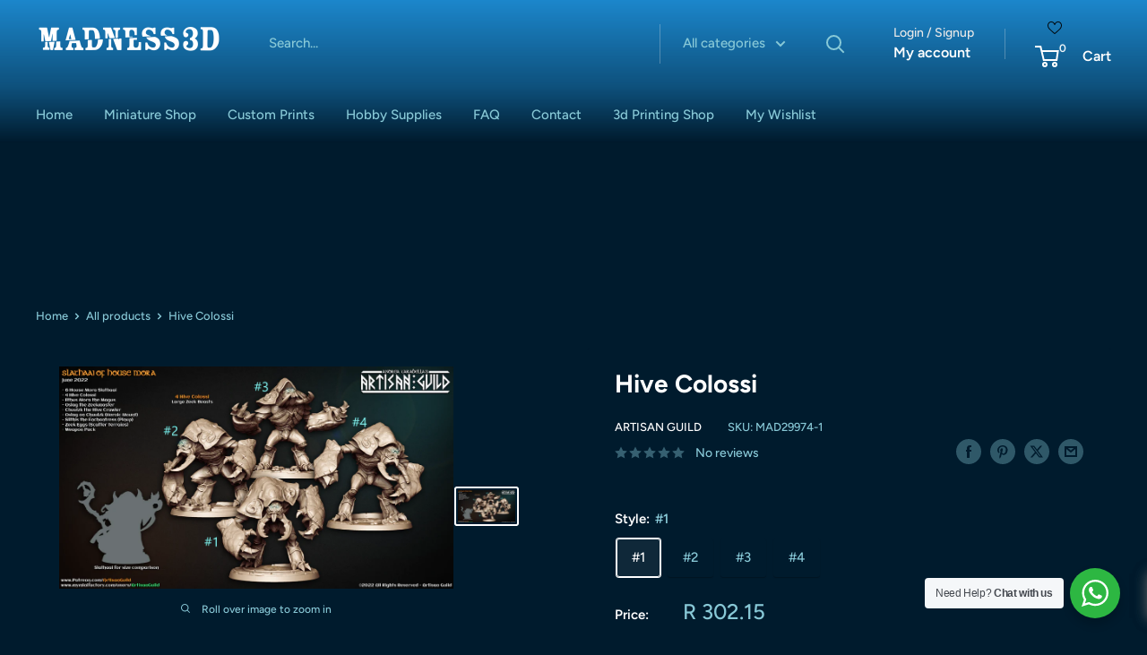

--- FILE ---
content_type: text/html; charset=utf-8
request_url: https://madness3d.co.za/products/hive-colossi?option_values=1181853712542&section_id=template--19302091817118__main
body_size: 10720
content:
<div id="shopify-section-template--19302091817118__main" class="shopify-section"><section data-section-id="template--19302091817118__main" data-section-type="product" data-section-settings="{
  &quot;showShippingEstimator&quot;: false,
  &quot;galleryTransitionEffect&quot;: &quot;fade&quot;,
  &quot;enableImageZoom&quot;: true,
  &quot;zoomEffect&quot;: &quot;inside&quot;,
  &quot;enableVideoLooping&quot;: false,
  &quot;productOptions&quot;: [&quot;Style&quot;],
  &quot;infoOverflowScroll&quot;: true,
  &quot;isQuickView&quot;: false
}">
  <div class="container container--flush">
    <div class="page__sub-header">
      <nav aria-label="Breadcrumb" class="breadcrumb">
        <ol class="breadcrumb__list" role="list">
          <li class="breadcrumb__item">
            <a class="breadcrumb__link link" href="/">Home</a><svg focusable="false" class="icon icon--arrow-right " viewBox="0 0 8 12" role="presentation">
      <path stroke="currentColor" stroke-width="2" d="M2 2l4 4-4 4" fill="none" stroke-linecap="square"></path>
    </svg></li>

          <li class="breadcrumb__item"><a class="breadcrumb__link link" href="/collections/all">All products</a><svg focusable="false" class="icon icon--arrow-right " viewBox="0 0 8 12" role="presentation">
      <path stroke="currentColor" stroke-width="2" d="M2 2l4 4-4 4" fill="none" stroke-linecap="square"></path>
    </svg></li>

          <li class="breadcrumb__item">
            <span class="breadcrumb__link" aria-current="page">Hive Colossi</span>
          </li>
        </ol>
      </nav></div><product-rerender id="product-info-7278088454302-template--19302091817118__main" observe-form="product-form-main-7278088454302-template--19302091817118__main" allow-partial-rerender>
      <div class="product-block-list product-block-list--small">
        <div class="product-block-list__wrapper"><div class="product-block-list__item product-block-list__item--gallery">
              <div class="card">
    <div class="card__section card__section--tight">
      <div class="product-gallery product-gallery--with-thumbnails"><div class="product-gallery__carousel-wrapper">
          <div class="product-gallery__carousel product-gallery__carousel--zoomable" data-media-count="1" data-initial-media-id="26298252132510"><div class="product-gallery__carousel-item is-selected " tabindex="-1" data-media-id="26298252132510" data-media-type="image"  ><div class="product-gallery__size-limiter"  object-fit: cover; width: px"><div class="aspect-ratio" style="padding-bottom: 56.29629629629629%"><img src="//madness3d.co.za/cdn/shop/products/4HiveColossi.png?v=1756834975&amp;width=1080" alt="3D printed miniature Hive Colossi" srcset="//madness3d.co.za/cdn/shop/products/4HiveColossi.png?v=1756834975&amp;width=400 400w, //madness3d.co.za/cdn/shop/products/4HiveColossi.png?v=1756834975&amp;width=500 500w, //madness3d.co.za/cdn/shop/products/4HiveColossi.png?v=1756834975&amp;width=600 600w, //madness3d.co.za/cdn/shop/products/4HiveColossi.png?v=1756834975&amp;width=700 700w, //madness3d.co.za/cdn/shop/products/4HiveColossi.png?v=1756834975&amp;width=800 800w, //madness3d.co.za/cdn/shop/products/4HiveColossi.png?v=1756834975&amp;width=900 900w, //madness3d.co.za/cdn/shop/products/4HiveColossi.png?v=1756834975&amp;width=1000 1000w" width="1080" height="608" loading="lazy" class="product-gallery__image" data-zoom="//madness3d.co.za/cdn/shop/products/4HiveColossi.png?v=1756834975&amp;width=1800" data-zoom-width="1080"></div>
                    </div></div></div><span class="product-gallery__zoom-notice">
              <svg focusable="false" class="icon icon--zoom " viewBox="0 0 10 10" role="presentation">
      <path d="M7.58801492 6.8808396L9.999992 9.292784l-.70716.707208-2.41193007-2.41199543C6.15725808 8.15916409 5.24343297 8.50004 4.25 8.50004c-2.347188 0-4.249968-1.902876-4.249968-4.2501C.000032 1.902704 1.902812.000128 4.25.000128c2.347176 0 4.249956 1.902576 4.249956 4.249812 0 .99341752-.34083418 1.90724151-.91194108 2.6308996zM4.25.999992C2.455064.999992.999992 2.454944.999992 4.24994c0 1.794984 1.455072 3.249936 3.250008 3.249936 1.794924 0 3.249996-1.454952 3.249996-3.249936C7.499996 2.454944 6.044924.999992 4.25.999992z" fill="currentColor" fill-rule="evenodd"></path>
    </svg>
              <span class="hidden-pocket">Roll over image to zoom in</span>
              <span class="hidden-lap-and-up">Click on image to zoom</span>
            </span></div><div class="scroller">
            <div class="scroller__inner">
              <div class="product-gallery__thumbnail-list"><a href="//madness3d.co.za/cdn/shop/products/4HiveColossi_1024x.png?v=1756834975" rel="noopener" class="product-gallery__thumbnail is-nav-selected " data-media-id="26298252132510" ><img src="//madness3d.co.za/cdn/shop/products/4HiveColossi.png?v=1756834975&amp;width=1080" alt="3D printed miniature Hive Colossi" srcset="//madness3d.co.za/cdn/shop/products/4HiveColossi.png?v=1756834975&amp;width=130 130w, //madness3d.co.za/cdn/shop/products/4HiveColossi.png?v=1756834975&amp;width=260 260w, //madness3d.co.za/cdn/shop/products/4HiveColossi.png?v=1756834975&amp;width=390 390w" width="1080" height="608" loading="lazy" sizes="130px"></a></div>
            </div>
          </div><div class="pswp" tabindex="-1" role="dialog" aria-hidden="true">
            <div class="pswp__bg"></div>
            <div class="pswp__scroll-wrap">
              <div class="pswp__container">
                <div class="pswp__item"></div>
                <div class="pswp__item"></div>
                <div class="pswp__item"></div>
              </div>

              <div class="pswp__ui">
                <button class="pswp__button pswp__button--close" aria-label="Close">
                  <svg focusable="false" class="icon icon--close-2 " viewBox="0 0 12 12" role="presentation">
      <path fill-rule="evenodd" clip-rule="evenodd" d="M7.414 6l4.243 4.243-1.414 1.414L6 7.414l-4.243 4.243-1.414-1.414L4.586 6 .343 1.757 1.757.343 6 4.586 10.243.343l1.414 1.414L7.414 6z" fill="currentColor"></path>
    </svg>
                </button>

                <div class="pswp__prev-next">
                  <button class="pswp__button pswp__button--arrow--left" aria-label="Previous">
                    <svg focusable="false" class="icon icon--arrow-left " viewBox="0 0 8 12" role="presentation">
      <path stroke="currentColor" stroke-width="2" d="M6 10L2 6l4-4" fill="none" stroke-linecap="square"></path>
    </svg>
                  </button>

                  <button class="pswp__button pswp__button--arrow--right" aria-label="Next">
                    <svg focusable="false" class="icon icon--arrow-right " viewBox="0 0 8 12" role="presentation">
      <path stroke="currentColor" stroke-width="2" d="M2 2l4 4-4 4" fill="none" stroke-linecap="square"></path>
    </svg>
                  </button>
                </div>

                <div class="pswp__pagination">
                  <span class="pswp__pagination-current"></span> / <span class="pswp__pagination-count"></span>
                </div>
              </div>
            </div>
          </div></div>
    </div>
  </div>
            </div><div class="product-block-list__item product-block-list__item--info"><!-- Start of Judge.me code --><div style='' class='jdgm-widget jdgm-preview-badge' data-id='7278088454302' data-auto-install='false'></div><!-- End of Judge.me code -->

<div class="card card--collapsed card--sticky"><div id="product-zoom-template--19302091817118__main" class="product__zoom-wrapper"></div><div class="card__section">
    <product-form><form method="post" action="/cart/add" id="product-form-main-7278088454302-template--19302091817118__main" accept-charset="UTF-8" class="product-form" enctype="multipart/form-data"><input type="hidden" name="form_type" value="product" /><input type="hidden" name="utf8" value="✓" /><div class="product-info__block-item product-info__block-item--product-meta" data-block-id="product_meta" data-block-type="product-meta" ><div class="product-meta"><h1 class="product-meta__title heading h1">Hive Colossi</h1><div class="product-meta__label-list"><span class="product-label product-label--on-sale" style="display: none">Save 0</span></div><div class="product-meta__reference"><a class="product-meta__vendor link link--accented" href="/collections/artisan-guild">Artisan Guild</a><span class="product-meta__sku" >SKU: <span class="product-meta__sku-number">MAD29974-2</span>
        </span></div><a href="#product-reviews" class="product-meta__reviews-badge link" data-offset="30"><div class="rating">
    <div class="rating__stars" role="img" aria-label="0 out of 5 stars"><svg fill="none" focusable="false" role="presentation" class="icon icon--rating-star rating__star rating__star--empty" viewBox="0 0 896 832">
      <path d="M896 320l-313.5-40.781L448 0 313.469 279.219 0 320l230.469 208.875L171 831.938l277-148.812 277.062 148.812L665.5 528.875z" fill-rule="nonzero" fill="currentColor"></path>
    </svg><svg fill="none" focusable="false" role="presentation" class="icon icon--rating-star rating__star rating__star--empty" viewBox="0 0 896 832">
      <path d="M896 320l-313.5-40.781L448 0 313.469 279.219 0 320l230.469 208.875L171 831.938l277-148.812 277.062 148.812L665.5 528.875z" fill-rule="nonzero" fill="currentColor"></path>
    </svg><svg fill="none" focusable="false" role="presentation" class="icon icon--rating-star rating__star rating__star--empty" viewBox="0 0 896 832">
      <path d="M896 320l-313.5-40.781L448 0 313.469 279.219 0 320l230.469 208.875L171 831.938l277-148.812 277.062 148.812L665.5 528.875z" fill-rule="nonzero" fill="currentColor"></path>
    </svg><svg fill="none" focusable="false" role="presentation" class="icon icon--rating-star rating__star rating__star--empty" viewBox="0 0 896 832">
      <path d="M896 320l-313.5-40.781L448 0 313.469 279.219 0 320l230.469 208.875L171 831.938l277-148.812 277.062 148.812L665.5 528.875z" fill-rule="nonzero" fill="currentColor"></path>
    </svg><svg fill="none" focusable="false" role="presentation" class="icon icon--rating-star rating__star rating__star--empty" viewBox="0 0 896 832">
      <path d="M896 320l-313.5-40.781L448 0 313.469 279.219 0 320l230.469 208.875L171 831.938l277-148.812 277.062 148.812L665.5 528.875z" fill-rule="nonzero" fill="currentColor"></path>
    </svg></div>

    <span class="rating__caption">No reviews</span>
  </div></a><div class="product-meta__share-buttons hidden-phone">
      <ul class="social-media__item-list list--unstyled" role="list">
      <li class="social-media__item social-media__item--facebook">
        <a href="https://www.facebook.com/sharer.php?u=https://madness3d.co.za/products/hive-colossi" target="_blank" rel="noopener" aria-label="Share on Facebook"><svg focusable="false" class="icon icon--facebook " viewBox="0 0 30 30">
      <path d="M15 30C6.71572875 30 0 23.2842712 0 15 0 6.71572875 6.71572875 0 15 0c8.2842712 0 15 6.71572875 15 15 0 8.2842712-6.7157288 15-15 15zm3.2142857-17.1429611h-2.1428678v-2.1425646c0-.5852979.8203285-1.07160109 1.0714928-1.07160109h1.071375v-2.1428925h-2.1428678c-2.3564786 0-3.2142536 1.98610393-3.2142536 3.21449359v2.1425646h-1.0714822l.0032143 2.1528011 1.0682679-.0099086v7.499969h3.2142536v-7.499969h2.1428678v-2.1428925z" fill="currentColor" fill-rule="evenodd"></path>
    </svg></a>
      </li>

      <li class="social-media__item social-media__item--pinterest">
        <a href="https://pinterest.com/pin/create/button/?url=https://madness3d.co.za/products/hive-colossi&media=https://madness3d.co.za/cdn/shop/products/4HiveColossi_1024x.png?v=1756834975&description=Unpainted%20resin%203d%20printed%20miniature%20Hive%20Colossi%20sculpted%20by%20Artisan%20Guild.%20Suitable%20for%20painting%20and..." target="_blank" rel="noopener" aria-label="Pin on Pinterest"><svg focusable="false" class="icon icon--pinterest " role="presentation" viewBox="0 0 30 30">
      <path d="M15 30C6.71572875 30 0 23.2842712 0 15 0 6.71572875 6.71572875 0 15 0c8.2842712 0 15 6.71572875 15 15 0 8.2842712-6.7157288 15-15 15zm-.4492946-22.49876954c-.3287968.04238918-.6577148.08477836-.9865116.12714793-.619603.15784625-1.2950238.30765013-1.7959124.60980792-1.3367356.80672832-2.26284291 1.74754848-2.88355361 3.27881599-.1001431.247352-.10374313.4870343-.17702448.7625149-.47574032 1.7840923.36779138 3.6310327 1.39120339 4.2696951.1968419.1231267.6448551.3405257.8093833.0511377.0909873-.1603963.0706852-.3734014.1265202-.5593764.036883-.1231267.1532436-.3547666.1263818-.508219-.0455542-.260514-.316041-.4256572-.4299438-.635367-.230748-.4253041-.2421365-.8027267-.3541701-1.3723228.0084116-.0763633.0168405-.1527266.0253733-.2290899.0340445-.6372108.1384107-1.0968422.3287968-1.5502554.5593198-1.3317775 1.4578212-2.07273488 2.9088231-2.5163011.324591-.09899963 1.2400541-.25867013 1.7200175-.1523539.2867042.05078464.5734084.10156927.8600087.1523539 1.0390064.33760307 1.7953931.9602003 2.2007079 1.9316992.252902.6061594.3275507 1.7651044.1517724 2.5415071-.0833199.3679287-.0705641.6832289-.1770418 1.0168107-.3936666 1.2334841-.9709174 2.3763639-2.2765854 2.6942337-.8613761.2093567-1.5070793-.3321303-1.7200175-.8896824-.0589159-.1545509-.1598205-.4285603-.1011297-.6865243.2277711-1.0010987.5562045-1.8969797.8093661-2.8969995.24115-.9528838-.2166421-1.7048063-.9358863-1.8809146-.8949186-.2192233-1.585328.6350139-1.8211644 1.1943903-.1872881.4442919-.3005678 1.2641823-.1517724 1.8557085.0471811.1874265.2666617.689447.2276672.8640842-.1728187.7731269-.3685356 1.6039823-.5818373 2.3635745-.2219729.7906632-.3415527 1.5999416-.5564641 2.3639276-.098793.3507651-.0955738.7263439-.1770244 1.092821v.5337977c-.0739045.3379758-.0194367.9375444.0505042 1.2703809.0449484.2137505-.0261175.4786388.0758948.6357396.0020943.1140055.0159752.1388388.0506254.2031582.3168026-.0095136.7526829-.8673992.9106342-1.118027.3008274-.477913.5797431-.990879.8093833-1.5506281.2069844-.5042174.2391769-1.0621226.4046917-1.60104.1195798-.3894861.2889369-.843272.328918-1.2707535h.0252521c.065614.2342095.3033024.403727.4805692.5334446.5563429.4077482 1.5137774.7873678 2.5547742.5337977 1.1769151-.2868184 2.1141687-.8571599 2.7317812-1.702982.4549537-.6225776.7983583-1.3445472 1.0624066-2.1600633.1297394-.4011574.156982-.8454494.2529193-1.2711066.2405269-1.0661438-.0797199-2.3511383-.3794396-3.0497261-.9078995-2.11694836-2.8374975-3.32410832-5.918897-3.27881604z" fill="currentColor" fill-rule="evenodd"></path>
    </svg></a>
      </li>

      <li class="social-media__item social-media__item--twitter">
        <a href="https://twitter.com/intent/tweet?text=Hive%20Colossi&url=https://madness3d.co.za/products/hive-colossi" target="_blank" rel="noopener" aria-label="Tweet on Twitter"><svg focusable="false" fill="none" class="icon icon--twitter " role="presentation" viewBox="0 0 30 30">
      <path fill-rule="evenodd" clip-rule="evenodd" d="M30 15c0 8.284-6.716 15-15 15-8.284 0-15-6.716-15-15C0 6.716 6.716 0 15 0c8.284 0 15 6.716 15 15Zm-8.427-7h-2.375l-3.914 4.473L11.901 8H7l5.856 7.657L7.306 22h2.376l4.284-4.894L17.709 22h4.78l-6.105-8.07L21.573 8ZM19.68 20.578h-1.316L9.774 9.347h1.412l8.494 11.231Z" fill="currentColor"/>
    </svg></a>
      </li>

      <li class="social-media__item">
        <a href="mailto:?&subject=Hive Colossi&body=https://madness3d.co.za/products/hive-colossi" aria-label="Share by email"><svg focusable="false" class="icon icon--email " role="presentation" viewBox="0 0 28 28">
      <path d="M14 28C6.2680135 28 0 21.7319865 0 14S6.2680135 0 14 0s14 6.2680135 14 14-6.2680135 14-14 14zm-3.2379501-18h6.4759002L14 12.6982917 10.7620499 10zM19 11.1350416V18H9v-6.8649584l5 4.1666667 5-4.1666667zM21 8H7v12h14V8z"></path>
    </svg></a>
      </li>
    </ul>
    </div></div>

<hr class="card__separator"></div><div class="product-info__block-item product-info__block-item--variant-selector" data-block-id="variant_selector" data-block-type="variant-selector" ><variant-picker handle="hive-colossi" section-id="template--19302091817118__main" form-id="product-form-main-7278088454302-template--19302091817118__main" update-url  class="product-form__variants" ><script data-variant type="application/json">{"id":41905175789726,"title":"#2","option1":"#2","option2":null,"option3":null,"sku":"MAD29974-2","requires_shipping":true,"taxable":true,"featured_image":null,"available":true,"name":"Hive Colossi - #2","public_title":"#2","options":["#2"],"price":30215,"weight":0,"compare_at_price":null,"inventory_management":null,"barcode":null,"requires_selling_plan":false,"selling_plan_allocations":[]}</script><div class="product-form__option"><span class="product-form__option-name text--strong">Style: <span class="product-form__selected-value">#2</span></span>

            <div class="block-swatch-list"><div class="block-swatch "><input class="block-swatch__radio product-form__single-selector" type="radio" name="option1" id="product-form-main-7278088454302-template--19302091817118__main-option1-1" value="1181853679774" form="product-form-main-7278088454302-template--19302091817118__main"  data-option-position="1">
                    <label class="block-swatch__item" for="product-form-main-7278088454302-template--19302091817118__main-option1-1" title="#1">
                      <span class="block-swatch__item-text">#1</span>
                    </label></div><div class="block-swatch "><input class="block-swatch__radio product-form__single-selector" type="radio" name="option1" id="product-form-main-7278088454302-template--19302091817118__main-option1-2" value="1181853712542" form="product-form-main-7278088454302-template--19302091817118__main" checked data-option-position="1">
                    <label class="block-swatch__item" for="product-form-main-7278088454302-template--19302091817118__main-option1-2" title="#2">
                      <span class="block-swatch__item-text">#2</span>
                    </label></div><div class="block-swatch "><input class="block-swatch__radio product-form__single-selector" type="radio" name="option1" id="product-form-main-7278088454302-template--19302091817118__main-option1-3" value="1181853745310" form="product-form-main-7278088454302-template--19302091817118__main"  data-option-position="1">
                    <label class="block-swatch__item" for="product-form-main-7278088454302-template--19302091817118__main-option1-3" title="#3">
                      <span class="block-swatch__item-text">#3</span>
                    </label></div><div class="block-swatch "><input class="block-swatch__radio product-form__single-selector" type="radio" name="option1" id="product-form-main-7278088454302-template--19302091817118__main-option1-4" value="1181853778078" form="product-form-main-7278088454302-template--19302091817118__main"  data-option-position="1">
                    <label class="block-swatch__item" for="product-form-main-7278088454302-template--19302091817118__main-option1-4" title="#4">
                      <span class="block-swatch__item-text">#4</span>
                    </label></div></div></div><div class="no-js product-form__option">
      <label class="product-form__option-name text--strong" for="product-select-7278088454302">Variant</label>

      <div class="select-wrapper select-wrapper--primary">
        <select id="product-select-7278088454302" name="id"><option   value="41905175756958" data-sku="MAD29974-1">#1 - R 302.15</option><option selected="selected"  value="41905175789726" data-sku="MAD29974-2">#2 - R 302.15</option><option   value="41905175822494" data-sku="MAD29974-3">#3 - R 302.15</option><option   value="41905175855262" data-sku="MAD29974-4">#4 - R 302.15</option></select>
      </div>
    </div>
  </variant-picker><div class="product-form__info-list"><div class="product-form__info-item">
      <span class="product-form__info-title text--strong">Price:</span>

      <div class="product-form__info-content" role="region" aria-live="polite">
        <div class="price-list"><span class="price">
              <span class="visually-hidden">Sale price</span>R 302.15</span></div>

        <div class="product-form__price-info" style="display: none">
          <div class="unit-price-measurement">
            <span class="unit-price-measurement__price"></span>
            <span class="unit-price-measurement__separator">/ </span>

            <span class="unit-price-measurement__reference-value"></span>

            <span class="unit-price-measurement__reference-unit"></span>
          </div>
        </div></div>
    </div><div class="product-form__info-item product-form__info-item--quantity">
        <label for="template--19302091817118__main-7278088454302-quantity" class="product-form__info-title text--strong">Quantity:</label>

        <div class="product-form__info-content"><div class="product-form__quantity-with-rules">
            <quantity-picker class="quantity-selector quantity-selector--product">
              <button type="button" class="quantity-selector__button" data-action="decrease-picker-quantity" aria-label="Decrease quantity" title="Decrease quantity"><svg focusable="false" class="icon icon--minus " viewBox="0 0 10 2" role="presentation">
      <path d="M10 0v2H0V0z" fill="currentColor"></path>
    </svg></button>
              <input id="template--19302091817118__main-7278088454302-quantity" type="number" name="quantity" aria-label="Quantity" class="quantity-selector__value" inputmode="numeric" value="1" step="1" min="1" >
              <button type="button" class="quantity-selector__button" data-action="increase-picker-quantity" aria-label="Increase quantity" title="Increase quantity"><svg focusable="false" class="icon icon--plus " viewBox="0 0 10 10" role="presentation">
      <path d="M6 4h4v2H6v4H4V6H0V4h4V0h2v4z" fill="currentColor" fill-rule="evenodd"></path>
    </svg></button>
            </quantity-picker></div>
        </div>
      </div></div>
</div><div class="product-info__block-item product-info__block-item--buy-buttons" data-block-id="buy_buttons" data-block-type="buy-buttons" ><div class="product-form__buy-buttons" ><div class="product-form__payment-container"><buy-button class="buy-button">
            <button type="submit" class="product-form__add-button button button--primary">Add to cart</button>
          </buy-button><div data-shopify="payment-button" class="shopify-payment-button"> <shopify-accelerated-checkout recommended="null" fallback="{&quot;supports_subs&quot;:true,&quot;supports_def_opts&quot;:true,&quot;name&quot;:&quot;buy_it_now&quot;,&quot;wallet_params&quot;:{}}" access-token="3a8605c3910281c2b97ad4cce11f286f" buyer-country="ZA" buyer-locale="en" buyer-currency="ZAR" variant-params="[{&quot;id&quot;:41905175756958,&quot;requiresShipping&quot;:true},{&quot;id&quot;:41905175789726,&quot;requiresShipping&quot;:true},{&quot;id&quot;:41905175822494,&quot;requiresShipping&quot;:true},{&quot;id&quot;:41905175855262,&quot;requiresShipping&quot;:true}]" shop-id="61979459742" enabled-flags="[&quot;d6d12da0&quot;]" > <div class="shopify-payment-button__button" role="button" disabled aria-hidden="true" style="background-color: transparent; border: none"> <div class="shopify-payment-button__skeleton">&nbsp;</div> </div> </shopify-accelerated-checkout> <small id="shopify-buyer-consent" class="hidden" aria-hidden="true" data-consent-type="subscription"> This item is a recurring or deferred purchase. By continuing, I agree to the <span id="shopify-subscription-policy-button">cancellation policy</span> and authorize you to charge my payment method at the prices, frequency and dates listed on this page until my order is fulfilled or I cancel, if permitted. </small> </div>
</div>
</div>
</div><div class="product-info__block-item product-info__block-item--@app" data-block-id="AUDNJUFVyaHhDVXFhS__b85b5e45-9cea-417a-9b9e-0aa961ccf3ef-block-1" data-block-type="@app" ><div id="shopify-block-AUDNJUFVyaHhDVXFhS__b85b5e45-9cea-417a-9b9e-0aa961ccf3ef-block" class="shopify-block shopify-app-block"><div id="nta-woo-products-button" data-id="AUDNJUFVyaHhDVXFhS__b85b5e45-9cea-417a-9b9e-0aa961ccf3ef-block"></div>
<div id="nta-woo-products-button-link-app" data-shop-domain="madness3d.co.za"></div>


<link href="//cdn.shopify.com/extensions/0199e635-6342-7cb2-9a51-89166802e59d/whatsapp-chat-63/assets/whatsapp-style.min.css" rel="stylesheet" type="text/css" media="all" /><script src="https://cdn.shopify.com/extensions/0199e635-6342-7cb2-9a51-89166802e59d/whatsapp-chat-63/assets/njt-whatsapp.min.js" type="text/javascript" defer="defer"></script>
<script>
    
        window.seedgrow_current_product = {"id":7278088454302,"title":"Hive Colossi","handle":"hive-colossi","description":"\u003cp\u003eUnpainted resin 3d printed miniature Hive Colossi sculpted by Artisan Guild.\u003c\/p\u003e\n\u003cp\u003eSuitable for painting and board games like DnD, Pathfinder, etc\u003c\/p\u003e","published_at":"2022-07-27T12:10:05+02:00","created_at":"2022-07-27T12:10:04+02:00","vendor":"Artisan Guild","type":"Miniature","tags":["2022\/06 - Slathaai of House Mora","Artisan Guild","Hulk","Umber"],"price":30215,"price_min":30215,"price_max":30215,"available":true,"price_varies":false,"compare_at_price":null,"compare_at_price_min":0,"compare_at_price_max":0,"compare_at_price_varies":false,"variants":[{"id":41905175756958,"title":"#1","option1":"#1","option2":null,"option3":null,"sku":"MAD29974-1","requires_shipping":true,"taxable":true,"featured_image":null,"available":true,"name":"Hive Colossi - #1","public_title":"#1","options":["#1"],"price":30215,"weight":0,"compare_at_price":null,"inventory_management":null,"barcode":null,"requires_selling_plan":false,"selling_plan_allocations":[]},{"id":41905175789726,"title":"#2","option1":"#2","option2":null,"option3":null,"sku":"MAD29974-2","requires_shipping":true,"taxable":true,"featured_image":null,"available":true,"name":"Hive Colossi - #2","public_title":"#2","options":["#2"],"price":30215,"weight":0,"compare_at_price":null,"inventory_management":null,"barcode":null,"requires_selling_plan":false,"selling_plan_allocations":[]},{"id":41905175822494,"title":"#3","option1":"#3","option2":null,"option3":null,"sku":"MAD29974-3","requires_shipping":true,"taxable":true,"featured_image":null,"available":true,"name":"Hive Colossi - #3","public_title":"#3","options":["#3"],"price":30215,"weight":0,"compare_at_price":null,"inventory_management":null,"barcode":null,"requires_selling_plan":false,"selling_plan_allocations":[]},{"id":41905175855262,"title":"#4","option1":"#4","option2":null,"option3":null,"sku":"MAD29974-4","requires_shipping":true,"taxable":true,"featured_image":null,"available":true,"name":"Hive Colossi - #4","public_title":"#4","options":["#4"],"price":30215,"weight":0,"compare_at_price":null,"inventory_management":null,"barcode":null,"requires_selling_plan":false,"selling_plan_allocations":[]}],"images":["\/\/madness3d.co.za\/cdn\/shop\/products\/4HiveColossi.png?v=1756834975"],"featured_image":"\/\/madness3d.co.za\/cdn\/shop\/products\/4HiveColossi.png?v=1756834975","options":["Style"],"media":[{"alt":"3D printed miniature Hive Colossi","id":26298252132510,"position":1,"preview_image":{"aspect_ratio":1.776,"height":608,"width":1080,"src":"\/\/madness3d.co.za\/cdn\/shop\/products\/4HiveColossi.png?v=1756834975"},"aspect_ratio":1.776,"height":608,"media_type":"image","src":"\/\/madness3d.co.za\/cdn\/shop\/products\/4HiveColossi.png?v=1756834975","width":1080}],"requires_selling_plan":false,"selling_plan_groups":[],"content":"\u003cp\u003eUnpainted resin 3d printed miniature Hive Colossi sculpted by Artisan Guild.\u003c\/p\u003e\n\u003cp\u003eSuitable for painting and board games like DnD, Pathfinder, etc\u003c\/p\u003e"};
    

    let sgwaButtonLabel = "Need help? Chat with us";
    let sgwaButtonStyle = "round";
    let sgwaButtonBackgroundColor = "#2DB742";
    let sgwaButtonTextColor = "#ffffff";sgwaButtonLabel = `Need Help? Chat with us`;sgwaButtonStyle = "round";sgwaButtonBackgroundColor = "#0a5908";sgwaButtonTextColor = "#ffffff";window.seedgrow_button_setting = {
        label : sgwaButtonLabel,
        type: sgwaButtonStyle,
        backgroundColor: sgwaButtonBackgroundColor,
        textColor: sgwaButtonTextColor,
        height: 64,
        width: 300,
    };
    if (typeof seedgrowWhatsAppDataJson === 'undefined' && ``.length > 0) {
        let seedgrowWhatsAppDataJson = JSON.parse(``.replaceAll("=>", ":").replaceAll("\n", "\\n"));
        seedgrowWhatsAppDataJson['defaultAvatarSVG'] = '<svg width="48px" height="48px" class="nta-whatsapp-default-avatar" version="1.1" id="Layer_1" xmlns="http://www.w3.org/2000/svg" xmlns:xlink="http://www.w3.org/1999/xlink" x="0px" y="0px" viewBox="0 0 512 512" style="enable-background:new 0 0 512 512;" xml:space="preserve"><path style="fill:#EDEDED;" d="M0,512l35.31-128C12.359,344.276,0,300.138,0,254.234C0,114.759,114.759,0,255.117,0 S512,114.759,512,254.234S395.476,512,255.117,512c-44.138,0-86.51-14.124-124.469-35.31L0,512z"/> <path style="fill:#55CD6C;" d="M137.71,430.786l7.945,4.414c32.662,20.303,70.621,32.662,110.345,32.662 c115.641,0,211.862-96.221,211.862-213.628S371.641,44.138,255.117,44.138S44.138,137.71,44.138,254.234 c0,40.607,11.476,80.331,32.662,113.876l5.297,7.945l-20.303,74.152L137.71,430.786z"/> <path style="fill:#FEFEFE;" d="M187.145,135.945l-16.772-0.883c-5.297,0-10.593,1.766-14.124,5.297 c-7.945,7.062-21.186,20.303-24.717,37.959c-6.179,26.483,3.531,58.262,26.483,90.041s67.09,82.979,144.772,105.048 c24.717,7.062,44.138,2.648,60.028-7.062c12.359-7.945,20.303-20.303,22.952-33.545l2.648-12.359 c0.883-3.531-0.883-7.945-4.414-9.71l-55.614-25.6c-3.531-1.766-7.945-0.883-10.593,2.648l-22.069,28.248 c-1.766,1.766-4.414,2.648-7.062,1.766c-15.007-5.297-65.324-26.483-92.69-79.448c-0.883-2.648-0.883-5.297,0.883-7.062 l21.186-23.834c1.766-2.648,2.648-6.179,1.766-8.828l-25.6-57.379C193.324,138.593,190.676,135.945,187.145,135.945"/></svg>';
        window.seedgrow_wa_data = seedgrowWhatsAppDataJson;
    } else if (typeof seedgrowWhatsAppDataJson === 'undefined' && `{"accounts"=>[{"accountId"=>"6620be77094b7a4f441a5f2b", "accountName"=>"Madness3d", "avatar"=>"https://cdn.shopify.com/s/files/1/0619/7945/9742/files/Madness_Logo_v2-01_69d9cb8e-fbed-4542-bb88-15743a92a111.jpg?v=1713421826", "dayOffsText"=>"We will respond to your request ASAP", "daysOfWeekWorking"=>{"sunday"=>{"isWorkingOnDay"=>"OFF", "workHours"=>[{"startTime"=>"08:00", "endTime"=>"17:30"}]}, "monday"=>{"isWorkingOnDay"=>"OFF", "workHours"=>[{"startTime"=>"08:00", "endTime"=>"17:30"}]}, "tuesday"=>{"isWorkingOnDay"=>"OFF", "workHours"=>[{"startTime"=>"08:00", "endTime"=>"17:30"}]}, "wednesday"=>{"isWorkingOnDay"=>"OFF", "workHours"=>[{"startTime"=>"08:00", "endTime"=>"17:30"}]}, "thursday"=>{"isWorkingOnDay"=>"OFF", "workHours"=>[{"startTime"=>"08:00", "endTime"=>"17:30"}]}, "friday"=>{"isWorkingOnDay"=>"OFF", "workHours"=>[{"startTime"=>"08:00", "endTime"=>"17:30"}]}, "saturday"=>{"isWorkingOnDay"=>"OFF", "workHours"=>[{"startTime"=>"08:00", "endTime"=>"17:30"}]}}, "isAlwaysAvailable"=>"ON", "number"=>"+27673775465", "predefinedText"=>"", "title"=>"Madness Team", "willBeBackText"=>"We will respond to your request ASAP", "showWidget"=>true, "showButton"=>true}], "options"=>{"analytics"=>{"enabledFacebook"=>"OFF", "enabledGoogleGA4"=>"OFF", "enabledGoogle"=>"OFF"}, "display"=>{"displayCondition"=>"exclude_pages", "excludePages"=>[], "includePages"=>[], "showOnDesktop"=>"ON", "showOnMobile"=>"ON", "time_symbols"=>"h:m", "showPoweredIcon"=>"OFF"}, "styles"=>{}}, "buttonInfo"=>{"styles"=>{"type"=>"round", "backgroundColor"=>"#4a90e2", "textColor"=>"#fff", "label"=>"Need Help? Chat with us", "width"=>300, "height"=>64}, "display"=>{"showOnProductPage"=>"ON"}}, "timezone"=>"+02:00", "defaultAvatarUrl"=>"https://whatsapp-u.seedgrow.net/images/whatsapp_logo.svg", "urlSettings"=>{"onDesktop"=>"api", "onMobile"=>"api", "openInNewTab"=>"ON", "hideAccountWhenOffline"=>"OFF"}, "translations"=>{}, "plans"=>"free"}`.length > 0) {
        let seedgrowWhatsAppDataJson = JSON.parse(`{"accounts"=>[{"accountId"=>"6620be77094b7a4f441a5f2b", "accountName"=>"Madness3d", "avatar"=>"https://cdn.shopify.com/s/files/1/0619/7945/9742/files/Madness_Logo_v2-01_69d9cb8e-fbed-4542-bb88-15743a92a111.jpg?v=1713421826", "dayOffsText"=>"We will respond to your request ASAP", "daysOfWeekWorking"=>{"sunday"=>{"isWorkingOnDay"=>"OFF", "workHours"=>[{"startTime"=>"08:00", "endTime"=>"17:30"}]}, "monday"=>{"isWorkingOnDay"=>"OFF", "workHours"=>[{"startTime"=>"08:00", "endTime"=>"17:30"}]}, "tuesday"=>{"isWorkingOnDay"=>"OFF", "workHours"=>[{"startTime"=>"08:00", "endTime"=>"17:30"}]}, "wednesday"=>{"isWorkingOnDay"=>"OFF", "workHours"=>[{"startTime"=>"08:00", "endTime"=>"17:30"}]}, "thursday"=>{"isWorkingOnDay"=>"OFF", "workHours"=>[{"startTime"=>"08:00", "endTime"=>"17:30"}]}, "friday"=>{"isWorkingOnDay"=>"OFF", "workHours"=>[{"startTime"=>"08:00", "endTime"=>"17:30"}]}, "saturday"=>{"isWorkingOnDay"=>"OFF", "workHours"=>[{"startTime"=>"08:00", "endTime"=>"17:30"}]}}, "isAlwaysAvailable"=>"ON", "number"=>"+27673775465", "predefinedText"=>"", "title"=>"Madness Team", "willBeBackText"=>"We will respond to your request ASAP", "showWidget"=>true, "showButton"=>true}], "options"=>{"analytics"=>{"enabledFacebook"=>"OFF", "enabledGoogleGA4"=>"OFF", "enabledGoogle"=>"OFF"}, "display"=>{"displayCondition"=>"exclude_pages", "excludePages"=>[], "includePages"=>[], "showOnDesktop"=>"ON", "showOnMobile"=>"ON", "time_symbols"=>"h:m", "showPoweredIcon"=>"OFF"}, "styles"=>{}}, "buttonInfo"=>{"styles"=>{"type"=>"round", "backgroundColor"=>"#4a90e2", "textColor"=>"#fff", "label"=>"Need Help? Chat with us", "width"=>300, "height"=>64}, "display"=>{"showOnProductPage"=>"ON"}}, "timezone"=>"+02:00", "defaultAvatarUrl"=>"https://whatsapp-u.seedgrow.net/images/whatsapp_logo.svg", "urlSettings"=>{"onDesktop"=>"api", "onMobile"=>"api", "openInNewTab"=>"ON", "hideAccountWhenOffline"=>"OFF"}, "translations"=>{}, "plans"=>"free"}`.replaceAll("=>", ":").replaceAll("\n", "\\n"));
        seedgrowWhatsAppDataJson['defaultAvatarSVG'] = '<svg width="48px" height="48px" class="nta-whatsapp-default-avatar" version="1.1" id="Layer_1" xmlns="http://www.w3.org/2000/svg" xmlns:xlink="http://www.w3.org/1999/xlink" x="0px" y="0px" viewBox="0 0 512 512" style="enable-background:new 0 0 512 512;" xml:space="preserve"><path style="fill:#EDEDED;" d="M0,512l35.31-128C12.359,344.276,0,300.138,0,254.234C0,114.759,114.759,0,255.117,0 S512,114.759,512,254.234S395.476,512,255.117,512c-44.138,0-86.51-14.124-124.469-35.31L0,512z"/> <path style="fill:#55CD6C;" d="M137.71,430.786l7.945,4.414c32.662,20.303,70.621,32.662,110.345,32.662 c115.641,0,211.862-96.221,211.862-213.628S371.641,44.138,255.117,44.138S44.138,137.71,44.138,254.234 c0,40.607,11.476,80.331,32.662,113.876l5.297,7.945l-20.303,74.152L137.71,430.786z"/> <path style="fill:#FEFEFE;" d="M187.145,135.945l-16.772-0.883c-5.297,0-10.593,1.766-14.124,5.297 c-7.945,7.062-21.186,20.303-24.717,37.959c-6.179,26.483,3.531,58.262,26.483,90.041s67.09,82.979,144.772,105.048 c24.717,7.062,44.138,2.648,60.028-7.062c12.359-7.945,20.303-20.303,22.952-33.545l2.648-12.359 c0.883-3.531-0.883-7.945-4.414-9.71l-55.614-25.6c-3.531-1.766-7.945-0.883-10.593,2.648l-22.069,28.248 c-1.766,1.766-4.414,2.648-7.062,1.766c-15.007-5.297-65.324-26.483-92.69-79.448c-0.883-2.648-0.883-5.297,0.883-7.062 l21.186-23.834c1.766-2.648,2.648-6.179,1.766-8.828l-25.6-57.379C193.324,138.593,190.676,135.945,187.145,135.945"/></svg>';
        window.seedgrow_wa_data = seedgrowWhatsAppDataJson;
    }
</script>

    <script src="https://cdn.shopify.com/extensions/0199e635-6342-7cb2-9a51-89166802e59d/whatsapp-chat-63/assets/whatsapp-button.min.js" type="text/javascript" defer="defer"></script>

</div></div><div class="product-info__block-item product-info__block-item--description" data-block-id="description" data-block-type="description" ></div><div class="product-info__block-item product-info__block-item--@app" data-block-id="AZGxKUVhxRjdCVkpVO__427f796a-94e5-48ce-bcb4-b9fab97c19bd-1" data-block-type="@app" ><div id="shopify-block-AZGxKUVhxRjdCVkpVO__427f796a-94e5-48ce-bcb4-b9fab97c19bd" class="shopify-block shopify-app-block"><!-- BEGIN app snippet: wishlist-btn --><style>
    #shopify-block-AZGxKUVhxRjdCVkpVO__427f796a-94e5-48ce-bcb4-b9fab97c19bd .wishlist-btn {font-size: 16px !important; font-weight: 500 !important}
    #shopify-block-AZGxKUVhxRjdCVkpVO__427f796a-94e5-48ce-bcb4-b9fab97c19bd .wishlist-btn:hover{color: #ffffff !important;}
    #shopify-block-AZGxKUVhxRjdCVkpVO__427f796a-94e5-48ce-bcb4-b9fab97c19bd .wishlist-btn.style_2:hover [hulk-wl-custom-style], #shopify-block-AZGxKUVhxRjdCVkpVO__427f796a-94e5-48ce-bcb4-b9fab97c19bd .wishlist-btn.style_4:hover [hulk-wl-custom-style]{background-color: #d3073d !important;border: 0px solid #5c6ac4 !important;}
    #shopify-block-AZGxKUVhxRjdCVkpVO__427f796a-94e5-48ce-bcb4-b9fab97c19bd .wishlist-btn.style_2:hover .hulk_wl_icon-text[data-count="show"], #shopify-block-AZGxKUVhxRjdCVkpVO__427f796a-94e5-48ce-bcb4-b9fab97c19bd .wishlist-btn.style_4:hover .hulk_wl_icon-text[data-count="show"] { border-right: 0 !important; }
    #shopify-block-AZGxKUVhxRjdCVkpVO__427f796a-94e5-48ce-bcb4-b9fab97c19bd .wishlist-btn.style_2:hover .hulkapps-public-count, #shopify-block-AZGxKUVhxRjdCVkpVO__427f796a-94e5-48ce-bcb4-b9fab97c19bd .wishlist-btn.style_4:hover .hulkapps-public-count { border-left: 0 !important; }
    #shopify-block-AZGxKUVhxRjdCVkpVO__427f796a-94e5-48ce-bcb4-b9fab97c19bd .wishlist-btn.style_2 [hulk-wl-custom-style], #shopify-block-AZGxKUVhxRjdCVkpVO__427f796a-94e5-48ce-bcb4-b9fab97c19bd .wishlist-btn.style_4 [hulk-wl-custom-style]{ background-color: rgba(0,0,0,0);border: 0px solid #d3073d; color: #ffffff;font-size: 16px;letter-spacing: .05em;margin: 5px 0;}
    #shopify-block-AZGxKUVhxRjdCVkpVO__427f796a-94e5-48ce-bcb4-b9fab97c19bd .wishlist-btn.style_2 .hulk_wl_icon-text[data-count="show"], #shopify-block-AZGxKUVhxRjdCVkpVO__427f796a-94e5-48ce-bcb4-b9fab97c19bd .wishlist-btn.style_4 .hulk_wl_icon-text[data-count="show"] { border-radius: 0px 0 0 0px; }
    #shopify-block-AZGxKUVhxRjdCVkpVO__427f796a-94e5-48ce-bcb4-b9fab97c19bd .wishlist-btn.style_2 .hulk_wl_icon-text[data-count="hide"], #shopify-block-AZGxKUVhxRjdCVkpVO__427f796a-94e5-48ce-bcb4-b9fab97c19bd .wishlist-btn.style_4 .hulk_wl_icon-text[data-count="hide"] { border-radius: 0px; }
    #shopify-block-AZGxKUVhxRjdCVkpVO__427f796a-94e5-48ce-bcb4-b9fab97c19bd .wishlist-btn.style_2 .hulkapps-public-count, #shopify-block-AZGxKUVhxRjdCVkpVO__427f796a-94e5-48ce-bcb4-b9fab97c19bd .wishlist-btn.style_4 .hulkapps-public-count { border-radius: 0 0px 0px 0; }
    #shopify-block-AZGxKUVhxRjdCVkpVO__427f796a-94e5-48ce-bcb4-b9fab97c19bd .wishlist-btn.style_2[data-button-layout='simple_button'] .hulk_wl_icon-text[data-count='show'][hulk-wl-custom-style], #shopify-block-AZGxKUVhxRjdCVkpVO__427f796a-94e5-48ce-bcb4-b9fab97c19bd .wishlist-btn.style_4[data-button-layout='simple_button'] .hulk_wl_icon-text[data-count='show'][hulk-wl-custom-style] {padding: 9px 0px 9px 16px !important}
    #shopify-block-AZGxKUVhxRjdCVkpVO__427f796a-94e5-48ce-bcb4-b9fab97c19bd .wishlist-btn.style_2[data-button-layout='simple_button'] .hulk_wl_icon-text[data-count='hide'][hulk-wl-custom-style], #shopify-block-AZGxKUVhxRjdCVkpVO__427f796a-94e5-48ce-bcb4-b9fab97c19bd .wishlist-btn.style_4[data-button-layout='simple_button'] .hulk_wl_icon-text[data-count='hide'][hulk-wl-custom-style] {padding: 9px 16px !important}
    #shopify-block-AZGxKUVhxRjdCVkpVO__427f796a-94e5-48ce-bcb4-b9fab97c19bd .wishlist-btn.style_2[data-button-layout='simple_button'] .count[hulk-wl-custom-style], #shopify-block-AZGxKUVhxRjdCVkpVO__427f796a-94e5-48ce-bcb4-b9fab97c19bd .wishlist-btn.style_4[data-button-layout='simple_button'] .count[hulk-wl-custom-style] {padding: 9px 16px 9px 5px !important;}
    #shopify-block-AZGxKUVhxRjdCVkpVO__427f796a-94e5-48ce-bcb4-b9fab97c19bd .wishlist-btn.style_2[data-button-layout='multi_color_button'] .hulk_wl_icon-text[hulk-wl-custom-style], #shopify-block-AZGxKUVhxRjdCVkpVO__427f796a-94e5-48ce-bcb4-b9fab97c19bd .wishlist-btn.style_4[data-button-layout='multi_color_button'] .hulk_wl_icon-text[hulk-wl-custom-style] {padding: 9px 16px !important}
    #shopify-block-AZGxKUVhxRjdCVkpVO__427f796a-94e5-48ce-bcb4-b9fab97c19bd .wishlist-btn.style_2[data-button-layout='multi_color_button'] .count[hulk-wl-custom-style], #shopify-block-AZGxKUVhxRjdCVkpVO__427f796a-94e5-48ce-bcb4-b9fab97c19bd .wishlist-btn.style_4[data-button-layout='multi_color_button'] .count[hulk-wl-custom-style] {padding: 9px 10px !important; opacity: 0.5;}
    #shopify-block-AZGxKUVhxRjdCVkpVO__427f796a-94e5-48ce-bcb4-b9fab97c19bd .wishlist-btn {transition: opcity .15s ease-in-out;opacity: 1;display: inline-block;text-decoration: none!important;text-align: center;}
    #shopify-block-AZGxKUVhxRjdCVkpVO__427f796a-94e5-48ce-bcb4-b9fab97c19bd .wishlist-btn.style_1 {padding: 10px !important;}
    #shopify-block-AZGxKUVhxRjdCVkpVO__427f796a-94e5-48ce-bcb4-b9fab97c19bd .wishlist-btn.style_3 {padding: 10px 0 !important;}
    /*#shopify-block-AZGxKUVhxRjdCVkpVO__427f796a-94e5-48ce-bcb4-b9fab97c19bd .wishlist-btn .hulk_wl_icon-text {padding: 9px 16px !important}
    #shopify-block-AZGxKUVhxRjdCVkpVO__427f796a-94e5-48ce-bcb4-b9fab97c19bd .wishlist-btn .count {margin-left: -4px !important; padding: 9px 15px !important}*/
    #shopify-block-AZGxKUVhxRjdCVkpVO__427f796a-94e5-48ce-bcb4-b9fab97c19bd .wishlist-btn.style_2:not([data-gridhulklist]) [hulk-wl-custom-style], #shopify-block-AZGxKUVhxRjdCVkpVO__427f796a-94e5-48ce-bcb4-b9fab97c19bd .wishlist-btn.style_4:not([data-gridhulklist]) [hulk-wl-custom-style] {background-color: rgba(0,0,0,0);color: #ffffff;}
    #shopify-block-AZGxKUVhxRjdCVkpVO__427f796a-94e5-48ce-bcb4-b9fab97c19bd .wishlist-btn.style_2, #shopify-block-AZGxKUVhxRjdCVkpVO__427f796a-94e5-48ce-bcb4-b9fab97c19bd .wishlist-btn.style_4 {letter-spacing: .05em;margin: 5px 0 !important;}
    #shopify-block-AZGxKUVhxRjdCVkpVO__427f796a-94e5-48ce-bcb4-b9fab97c19bd .wishlist-btn.style_3:not([data-gridhulklist]) span {margin-left: 4px !important;}
    #shopify-block-AZGxKUVhxRjdCVkpVO__427f796a-94e5-48ce-bcb4-b9fab97c19bd .wishlist-btn span {pointer-events: none!important}
    #shopify-block-AZGxKUVhxRjdCVkpVO__427f796a-94e5-48ce-bcb4-b9fab97c19bd .heart-wishlist-animation .heart-hulk-animation .icon-wishlist-heart-empty:before {vertical-align: middle !important;}
    #shopify-block-AZGxKUVhxRjdCVkpVO__427f796a-94e5-48ce-bcb4-b9fab97c19bd .wishlist-btn .wishlist_btn_icon img {width: 18px; height: 18px; line-height: 1; cursor: pointer; vertical-align: middle; margin-top: -2px;}
    #shopify-block-AZGxKUVhxRjdCVkpVO__427f796a-94e5-48ce-bcb4-b9fab97c19bd .wishlist-btn[data-added="false"] .icon-style { color: #ffffff; font-size: 16px; }
    #shopify-block-AZGxKUVhxRjdCVkpVO__427f796a-94e5-48ce-bcb4-b9fab97c19bd .wishlist-btn[data-added="false"] .icon-style[data-icon="both"] { -webkit-text-stroke-color: #ffffff; -webkit-text-stroke-width: 1.5px; }
    #shopify-block-AZGxKUVhxRjdCVkpVO__427f796a-94e5-48ce-bcb4-b9fab97c19bd .wishlist-btn[data-added="true"] .icon-style { color: #5c6ac4; font-size: 16px; }
    #shopify-block-AZGxKUVhxRjdCVkpVO__427f796a-94e5-48ce-bcb4-b9fab97c19bd .wishlist-btn[data-added="true"] .icon-style[data-icon="both"] { -webkit-text-stroke-color: #5c6ac4; -webkit-text-stroke-width: 1.5px; }
    #shopify-block-AZGxKUVhxRjdCVkpVO__427f796a-94e5-48ce-bcb4-b9fab97c19bd .wishlist-btn .icon-style:hover { color: #5c6ac4; }
    #shopify-block-AZGxKUVhxRjdCVkpVO__427f796a-94e5-48ce-bcb4-b9fab97c19bd .wishlist-btn .hulk_wl_icon[data-icon-bg="icon_square_background"] { background-color: #d3073d;}
    #shopify-block-AZGxKUVhxRjdCVkpVO__427f796a-94e5-48ce-bcb4-b9fab97c19bd .wishlist-btn .hulk_wl_icon[data-icon-bg="icon_round_background"] { background-color: #d3073d; border-radius: 50%; }
    #shopify-block-AZGxKUVhxRjdCVkpVO__427f796a-94e5-48ce-bcb4-b9fab97c19bd .wishlist-btn.style_1 .hulk_wl_icon { margin-right: 5px; }
</style>








    <a href="javascript:void(0)" rel="nofollow" class="icon-wishlist-heart-empty wishlist-btn heart-wishlist-animation style_4" data-wishlist data-added="false" data-proID="7278088454302" data-varID="41905175789726" title="" data-button-layout="simple_button" style="display: none">
        
        <div class="hulk_wl_icon-text" hulk-wl-custom-style data-count="hide">
            
                
                    <div class="hulk_wl_icon" data-icon-bg="icon_round_background">
                        <i class="heart-hulk-animation icon-style" data-icon="outline"><i class="icon-wishlist-heart-empty"></i></i>
                    </div>
                
            
            
                <span class="hulk-wishlist-btn-title"></span>
            
        </div>
        
            
                <span class="count" hulk-wl-custom-style>(0)</span>
            
        
        
    </a>
    

<script>
    document.addEventListener('DOMContentLoaded', function() {
        let langCode = Shopify.locale;
        let languageSettings = window.hulkappsWishlist.languageSettings;
        const primaryLangCode = Object.keys(languageSettings).find(key => languageSettings[key].primary_language === true);
        let language = (languageSettings[langCode]) ? languageSettings[langCode] : languageSettings[primaryLangCode];
        var wishlistBtn = document.querySelector('.hulk-wishlist-btn-title');
        if(wishlistBtn) {
            wishlistBtn.innerHTML = (language != undefined) ? language.button_text : languageSettings.button_text;
        }
    });
</script>
<!-- END app snippet -->

</div></div><div class="product-meta__share-buttons hidden-tablet-and-up">
            <span class="text--strong">Share this product</span><ul class="social-media__item-list list--unstyled" role="list">
              <li class="social-media__item social-media__item--facebook">
                <a href="https://www.facebook.com/sharer.php?u=https://madness3d.co.za/products/hive-colossi" target="_blank" rel="noopener" aria-label="Share on Facebook"><svg focusable="false" class="icon icon--facebook " viewBox="0 0 30 30">
      <path d="M15 30C6.71572875 30 0 23.2842712 0 15 0 6.71572875 6.71572875 0 15 0c8.2842712 0 15 6.71572875 15 15 0 8.2842712-6.7157288 15-15 15zm3.2142857-17.1429611h-2.1428678v-2.1425646c0-.5852979.8203285-1.07160109 1.0714928-1.07160109h1.071375v-2.1428925h-2.1428678c-2.3564786 0-3.2142536 1.98610393-3.2142536 3.21449359v2.1425646h-1.0714822l.0032143 2.1528011 1.0682679-.0099086v7.499969h3.2142536v-7.499969h2.1428678v-2.1428925z" fill="currentColor" fill-rule="evenodd"></path>
    </svg></a>
              </li>

              <li class="social-media__item social-media__item--pinterest">
                <a href="https://pinterest.com/pin/create/button/?url=https://madness3d.co.za/products/hive-colossi&media=https://madness3d.co.za/cdn/shop/products/4HiveColossi_1024x.png?v=1756834975&description=Unpainted%20resin%203d%20printed%20miniature%20Hive%20Colossi%20sculpted%20by%20Artisan%20Guild.%20Suitable%20for%20painting%20and..." target="_blank" rel="noopener" aria-label="Pin on Pinterest"><svg focusable="false" class="icon icon--pinterest " role="presentation" viewBox="0 0 30 30">
      <path d="M15 30C6.71572875 30 0 23.2842712 0 15 0 6.71572875 6.71572875 0 15 0c8.2842712 0 15 6.71572875 15 15 0 8.2842712-6.7157288 15-15 15zm-.4492946-22.49876954c-.3287968.04238918-.6577148.08477836-.9865116.12714793-.619603.15784625-1.2950238.30765013-1.7959124.60980792-1.3367356.80672832-2.26284291 1.74754848-2.88355361 3.27881599-.1001431.247352-.10374313.4870343-.17702448.7625149-.47574032 1.7840923.36779138 3.6310327 1.39120339 4.2696951.1968419.1231267.6448551.3405257.8093833.0511377.0909873-.1603963.0706852-.3734014.1265202-.5593764.036883-.1231267.1532436-.3547666.1263818-.508219-.0455542-.260514-.316041-.4256572-.4299438-.635367-.230748-.4253041-.2421365-.8027267-.3541701-1.3723228.0084116-.0763633.0168405-.1527266.0253733-.2290899.0340445-.6372108.1384107-1.0968422.3287968-1.5502554.5593198-1.3317775 1.4578212-2.07273488 2.9088231-2.5163011.324591-.09899963 1.2400541-.25867013 1.7200175-.1523539.2867042.05078464.5734084.10156927.8600087.1523539 1.0390064.33760307 1.7953931.9602003 2.2007079 1.9316992.252902.6061594.3275507 1.7651044.1517724 2.5415071-.0833199.3679287-.0705641.6832289-.1770418 1.0168107-.3936666 1.2334841-.9709174 2.3763639-2.2765854 2.6942337-.8613761.2093567-1.5070793-.3321303-1.7200175-.8896824-.0589159-.1545509-.1598205-.4285603-.1011297-.6865243.2277711-1.0010987.5562045-1.8969797.8093661-2.8969995.24115-.9528838-.2166421-1.7048063-.9358863-1.8809146-.8949186-.2192233-1.585328.6350139-1.8211644 1.1943903-.1872881.4442919-.3005678 1.2641823-.1517724 1.8557085.0471811.1874265.2666617.689447.2276672.8640842-.1728187.7731269-.3685356 1.6039823-.5818373 2.3635745-.2219729.7906632-.3415527 1.5999416-.5564641 2.3639276-.098793.3507651-.0955738.7263439-.1770244 1.092821v.5337977c-.0739045.3379758-.0194367.9375444.0505042 1.2703809.0449484.2137505-.0261175.4786388.0758948.6357396.0020943.1140055.0159752.1388388.0506254.2031582.3168026-.0095136.7526829-.8673992.9106342-1.118027.3008274-.477913.5797431-.990879.8093833-1.5506281.2069844-.5042174.2391769-1.0621226.4046917-1.60104.1195798-.3894861.2889369-.843272.328918-1.2707535h.0252521c.065614.2342095.3033024.403727.4805692.5334446.5563429.4077482 1.5137774.7873678 2.5547742.5337977 1.1769151-.2868184 2.1141687-.8571599 2.7317812-1.702982.4549537-.6225776.7983583-1.3445472 1.0624066-2.1600633.1297394-.4011574.156982-.8454494.2529193-1.2711066.2405269-1.0661438-.0797199-2.3511383-.3794396-3.0497261-.9078995-2.11694836-2.8374975-3.32410832-5.918897-3.27881604z" fill="currentColor" fill-rule="evenodd"></path>
    </svg></a>
              </li>

              <li class="social-media__item social-media__item--twitter">
                <a href="https://twitter.com/intent/tweet?text=Hive%20Colossi&url=https://madness3d.co.za/products/hive-colossi" target="_blank" rel="noopener" aria-label="Tweet on Twitter"><svg focusable="false" fill="none" class="icon icon--twitter " role="presentation" viewBox="0 0 30 30">
      <path fill-rule="evenodd" clip-rule="evenodd" d="M30 15c0 8.284-6.716 15-15 15-8.284 0-15-6.716-15-15C0 6.716 6.716 0 15 0c8.284 0 15 6.716 15 15Zm-8.427-7h-2.375l-3.914 4.473L11.901 8H7l5.856 7.657L7.306 22h2.376l4.284-4.894L17.709 22h4.78l-6.105-8.07L21.573 8ZM19.68 20.578h-1.316L9.774 9.347h1.412l8.494 11.231Z" fill="currentColor"/>
    </svg></a>
              </li>

              <li class="social-media__item">
                <a href="mailto:?&subject=Hive Colossi&body=https://madness3d.co.za/products/hive-colossi" aria-label="Share by email"><svg focusable="false" class="icon icon--email " role="presentation" viewBox="0 0 28 28">
      <path d="M14 28C6.2680135 28 0 21.7319865 0 14S6.2680135 0 14 0s14 6.2680135 14 14-6.2680135 14-14 14zm-3.2379501-18h6.4759002L14 12.6982917 10.7620499 10zM19 11.1350416V18H9v-6.8649584l5 4.1666667 5-4.1666667zM21 8H7v12h14V8z"></path>
    </svg></a>
              </li>
            </ul>
          </div><input type="hidden" name="product-id" value="7278088454302" /><input type="hidden" name="section-id" value="template--19302091817118__main" /></form></product-form>
  </div>
</div></div><div class="product-block-list__item product-block-list__item--description" >
                    <div class="card"><div class="card__header">
                          <h2 class="card__title heading h3">Description</h2>
                        </div>

                        <div class="card__section " >
                          <div class="rte text--pull">
                            <p>Unpainted resin 3d printed miniature Hive Colossi sculpted by Artisan Guild.</p>
<p>Suitable for painting and board games like DnD, Pathfinder, etc</p>
                          </div></div></div>
                  </div></div>
      </div>
    </product-rerender>
  </div>
</section>
<template>
  <section data-section-id="template--19302091817118__main" data-section-type="product-quick-view" data-section-settings="{
  &quot;showShippingEstimator&quot;: false,
  &quot;galleryTransitionEffect&quot;: &quot;fade&quot;,
  &quot;enableImageZoom&quot;: true,
  &quot;zoomEffect&quot;: &quot;inside&quot;,
  &quot;enableVideoLooping&quot;: false,
  &quot;infoOverflowScroll&quot;: false,
  &quot;productOptions&quot;: [&quot;Style&quot;],
  &quot;isQuickView&quot;: true
}">
    <product-rerender id="quick-buy-modal-content" observe-form="product-form-quick-buy-7278088454302-template--19302091817118__main" allow-partial-rerender>
      <div class="featured-product"><div class="card">
    <div class="card__section card__section--tight">
      <div class="product-gallery product-gallery--with-thumbnails"><div class="product-gallery__carousel-wrapper">
          <div class="product-gallery__carousel product-gallery__carousel--zoomable" data-media-count="1" data-initial-media-id="26298252132510"><div class="product-gallery__carousel-item is-selected " tabindex="-1" data-media-id="26298252132510" data-media-type="image"  ><div class="product-gallery__size-limiter"  object-fit: cover; width: px"><div class="aspect-ratio" style="padding-bottom: 56.29629629629629%"><img src="//madness3d.co.za/cdn/shop/products/4HiveColossi.png?v=1756834975&amp;width=1080" alt="3D printed miniature Hive Colossi" srcset="//madness3d.co.za/cdn/shop/products/4HiveColossi.png?v=1756834975&amp;width=400 400w, //madness3d.co.za/cdn/shop/products/4HiveColossi.png?v=1756834975&amp;width=500 500w, //madness3d.co.za/cdn/shop/products/4HiveColossi.png?v=1756834975&amp;width=600 600w, //madness3d.co.za/cdn/shop/products/4HiveColossi.png?v=1756834975&amp;width=700 700w, //madness3d.co.za/cdn/shop/products/4HiveColossi.png?v=1756834975&amp;width=800 800w, //madness3d.co.za/cdn/shop/products/4HiveColossi.png?v=1756834975&amp;width=900 900w, //madness3d.co.za/cdn/shop/products/4HiveColossi.png?v=1756834975&amp;width=1000 1000w" width="1080" height="608" loading="lazy" class="product-gallery__image" data-zoom="//madness3d.co.za/cdn/shop/products/4HiveColossi.png?v=1756834975&amp;width=1800" data-zoom-width="1080"></div>
                    </div></div></div><span class="product-gallery__zoom-notice">
              <svg focusable="false" class="icon icon--zoom " viewBox="0 0 10 10" role="presentation">
      <path d="M7.58801492 6.8808396L9.999992 9.292784l-.70716.707208-2.41193007-2.41199543C6.15725808 8.15916409 5.24343297 8.50004 4.25 8.50004c-2.347188 0-4.249968-1.902876-4.249968-4.2501C.000032 1.902704 1.902812.000128 4.25.000128c2.347176 0 4.249956 1.902576 4.249956 4.249812 0 .99341752-.34083418 1.90724151-.91194108 2.6308996zM4.25.999992C2.455064.999992.999992 2.454944.999992 4.24994c0 1.794984 1.455072 3.249936 3.250008 3.249936 1.794924 0 3.249996-1.454952 3.249996-3.249936C7.499996 2.454944 6.044924.999992 4.25.999992z" fill="currentColor" fill-rule="evenodd"></path>
    </svg>
              <span class="hidden-pocket">Roll over image to zoom in</span>
              <span class="hidden-lap-and-up">Click on image to zoom</span>
            </span></div><div class="scroller">
            <div class="scroller__inner">
              <div class="product-gallery__thumbnail-list"><a href="//madness3d.co.za/cdn/shop/products/4HiveColossi_1024x.png?v=1756834975" rel="noopener" class="product-gallery__thumbnail is-nav-selected " data-media-id="26298252132510" ><img src="//madness3d.co.za/cdn/shop/products/4HiveColossi.png?v=1756834975&amp;width=1080" alt="3D printed miniature Hive Colossi" srcset="//madness3d.co.za/cdn/shop/products/4HiveColossi.png?v=1756834975&amp;width=130 130w, //madness3d.co.za/cdn/shop/products/4HiveColossi.png?v=1756834975&amp;width=260 260w, //madness3d.co.za/cdn/shop/products/4HiveColossi.png?v=1756834975&amp;width=390 390w" width="1080" height="608" loading="lazy" sizes="130px"></a></div>
            </div>
          </div><div class="pswp" tabindex="-1" role="dialog" aria-hidden="true">
            <div class="pswp__bg"></div>
            <div class="pswp__scroll-wrap">
              <div class="pswp__container">
                <div class="pswp__item"></div>
                <div class="pswp__item"></div>
                <div class="pswp__item"></div>
              </div>

              <div class="pswp__ui">
                <button class="pswp__button pswp__button--close" aria-label="Close">
                  <svg focusable="false" class="icon icon--close-2 " viewBox="0 0 12 12" role="presentation">
      <path fill-rule="evenodd" clip-rule="evenodd" d="M7.414 6l4.243 4.243-1.414 1.414L6 7.414l-4.243 4.243-1.414-1.414L4.586 6 .343 1.757 1.757.343 6 4.586 10.243.343l1.414 1.414L7.414 6z" fill="currentColor"></path>
    </svg>
                </button>

                <div class="pswp__prev-next">
                  <button class="pswp__button pswp__button--arrow--left" aria-label="Previous">
                    <svg focusable="false" class="icon icon--arrow-left " viewBox="0 0 8 12" role="presentation">
      <path stroke="currentColor" stroke-width="2" d="M6 10L2 6l4-4" fill="none" stroke-linecap="square"></path>
    </svg>
                  </button>

                  <button class="pswp__button pswp__button--arrow--right" aria-label="Next">
                    <svg focusable="false" class="icon icon--arrow-right " viewBox="0 0 8 12" role="presentation">
      <path stroke="currentColor" stroke-width="2" d="M2 2l4 4-4 4" fill="none" stroke-linecap="square"></path>
    </svg>
                  </button>
                </div>

                <div class="pswp__pagination">
                  <span class="pswp__pagination-current"></span> / <span class="pswp__pagination-count"></span>
                </div>
              </div>
            </div>
          </div></div>
    </div>
  </div><!-- Start of Judge.me code --><div style='' class='jdgm-widget jdgm-preview-badge' data-id='7278088454302' data-auto-install='false'></div><!-- End of Judge.me code -->

<div class="card card--collapsed card--sticky"><div id="product-zoom-template--19302091817118__main" class="product__zoom-wrapper"></div><div class="card__section">
    <product-form><form method="post" action="/cart/add" id="product-form-quick-buy-7278088454302-template--19302091817118__main" accept-charset="UTF-8" class="product-form" enctype="multipart/form-data"><input type="hidden" name="form_type" value="product" /><input type="hidden" name="utf8" value="✓" /><div class="product-info__block-item product-info__block-item--product-meta" data-block-id="product_meta" data-block-type="product-meta" ><div class="product-meta"><h3 class="product-meta__title heading h2">
      <a href="/products/hive-colossi">Hive Colossi</a>
    </h3><div class="product-meta__label-list"><span class="product-label product-label--on-sale" style="display: none">Save 0</span></div><div class="product-meta__reference"><a class="product-meta__vendor link link--accented" href="/collections/artisan-guild">Artisan Guild</a><span class="product-meta__sku" >SKU: <span class="product-meta__sku-number">MAD29974-2</span>
        </span></div><a href="#product-reviews" class="product-meta__reviews-badge link" data-offset="30"><div class="rating">
    <div class="rating__stars" role="img" aria-label="0 out of 5 stars"><svg fill="none" focusable="false" role="presentation" class="icon icon--rating-star rating__star rating__star--empty" viewBox="0 0 896 832">
      <path d="M896 320l-313.5-40.781L448 0 313.469 279.219 0 320l230.469 208.875L171 831.938l277-148.812 277.062 148.812L665.5 528.875z" fill-rule="nonzero" fill="currentColor"></path>
    </svg><svg fill="none" focusable="false" role="presentation" class="icon icon--rating-star rating__star rating__star--empty" viewBox="0 0 896 832">
      <path d="M896 320l-313.5-40.781L448 0 313.469 279.219 0 320l230.469 208.875L171 831.938l277-148.812 277.062 148.812L665.5 528.875z" fill-rule="nonzero" fill="currentColor"></path>
    </svg><svg fill="none" focusable="false" role="presentation" class="icon icon--rating-star rating__star rating__star--empty" viewBox="0 0 896 832">
      <path d="M896 320l-313.5-40.781L448 0 313.469 279.219 0 320l230.469 208.875L171 831.938l277-148.812 277.062 148.812L665.5 528.875z" fill-rule="nonzero" fill="currentColor"></path>
    </svg><svg fill="none" focusable="false" role="presentation" class="icon icon--rating-star rating__star rating__star--empty" viewBox="0 0 896 832">
      <path d="M896 320l-313.5-40.781L448 0 313.469 279.219 0 320l230.469 208.875L171 831.938l277-148.812 277.062 148.812L665.5 528.875z" fill-rule="nonzero" fill="currentColor"></path>
    </svg><svg fill="none" focusable="false" role="presentation" class="icon icon--rating-star rating__star rating__star--empty" viewBox="0 0 896 832">
      <path d="M896 320l-313.5-40.781L448 0 313.469 279.219 0 320l230.469 208.875L171 831.938l277-148.812 277.062 148.812L665.5 528.875z" fill-rule="nonzero" fill="currentColor"></path>
    </svg></div>

    <span class="rating__caption">No reviews</span>
  </div></a><div class="product-meta__share-buttons hidden-phone">
      <ul class="social-media__item-list list--unstyled" role="list">
      <li class="social-media__item social-media__item--facebook">
        <a href="https://www.facebook.com/sharer.php?u=https://madness3d.co.za/products/hive-colossi" target="_blank" rel="noopener" aria-label="Share on Facebook"><svg focusable="false" class="icon icon--facebook " viewBox="0 0 30 30">
      <path d="M15 30C6.71572875 30 0 23.2842712 0 15 0 6.71572875 6.71572875 0 15 0c8.2842712 0 15 6.71572875 15 15 0 8.2842712-6.7157288 15-15 15zm3.2142857-17.1429611h-2.1428678v-2.1425646c0-.5852979.8203285-1.07160109 1.0714928-1.07160109h1.071375v-2.1428925h-2.1428678c-2.3564786 0-3.2142536 1.98610393-3.2142536 3.21449359v2.1425646h-1.0714822l.0032143 2.1528011 1.0682679-.0099086v7.499969h3.2142536v-7.499969h2.1428678v-2.1428925z" fill="currentColor" fill-rule="evenodd"></path>
    </svg></a>
      </li>

      <li class="social-media__item social-media__item--pinterest">
        <a href="https://pinterest.com/pin/create/button/?url=https://madness3d.co.za/products/hive-colossi&media=https://madness3d.co.za/cdn/shop/products/4HiveColossi_1024x.png?v=1756834975&description=Unpainted%20resin%203d%20printed%20miniature%20Hive%20Colossi%20sculpted%20by%20Artisan%20Guild.%20Suitable%20for%20painting%20and..." target="_blank" rel="noopener" aria-label="Pin on Pinterest"><svg focusable="false" class="icon icon--pinterest " role="presentation" viewBox="0 0 30 30">
      <path d="M15 30C6.71572875 30 0 23.2842712 0 15 0 6.71572875 6.71572875 0 15 0c8.2842712 0 15 6.71572875 15 15 0 8.2842712-6.7157288 15-15 15zm-.4492946-22.49876954c-.3287968.04238918-.6577148.08477836-.9865116.12714793-.619603.15784625-1.2950238.30765013-1.7959124.60980792-1.3367356.80672832-2.26284291 1.74754848-2.88355361 3.27881599-.1001431.247352-.10374313.4870343-.17702448.7625149-.47574032 1.7840923.36779138 3.6310327 1.39120339 4.2696951.1968419.1231267.6448551.3405257.8093833.0511377.0909873-.1603963.0706852-.3734014.1265202-.5593764.036883-.1231267.1532436-.3547666.1263818-.508219-.0455542-.260514-.316041-.4256572-.4299438-.635367-.230748-.4253041-.2421365-.8027267-.3541701-1.3723228.0084116-.0763633.0168405-.1527266.0253733-.2290899.0340445-.6372108.1384107-1.0968422.3287968-1.5502554.5593198-1.3317775 1.4578212-2.07273488 2.9088231-2.5163011.324591-.09899963 1.2400541-.25867013 1.7200175-.1523539.2867042.05078464.5734084.10156927.8600087.1523539 1.0390064.33760307 1.7953931.9602003 2.2007079 1.9316992.252902.6061594.3275507 1.7651044.1517724 2.5415071-.0833199.3679287-.0705641.6832289-.1770418 1.0168107-.3936666 1.2334841-.9709174 2.3763639-2.2765854 2.6942337-.8613761.2093567-1.5070793-.3321303-1.7200175-.8896824-.0589159-.1545509-.1598205-.4285603-.1011297-.6865243.2277711-1.0010987.5562045-1.8969797.8093661-2.8969995.24115-.9528838-.2166421-1.7048063-.9358863-1.8809146-.8949186-.2192233-1.585328.6350139-1.8211644 1.1943903-.1872881.4442919-.3005678 1.2641823-.1517724 1.8557085.0471811.1874265.2666617.689447.2276672.8640842-.1728187.7731269-.3685356 1.6039823-.5818373 2.3635745-.2219729.7906632-.3415527 1.5999416-.5564641 2.3639276-.098793.3507651-.0955738.7263439-.1770244 1.092821v.5337977c-.0739045.3379758-.0194367.9375444.0505042 1.2703809.0449484.2137505-.0261175.4786388.0758948.6357396.0020943.1140055.0159752.1388388.0506254.2031582.3168026-.0095136.7526829-.8673992.9106342-1.118027.3008274-.477913.5797431-.990879.8093833-1.5506281.2069844-.5042174.2391769-1.0621226.4046917-1.60104.1195798-.3894861.2889369-.843272.328918-1.2707535h.0252521c.065614.2342095.3033024.403727.4805692.5334446.5563429.4077482 1.5137774.7873678 2.5547742.5337977 1.1769151-.2868184 2.1141687-.8571599 2.7317812-1.702982.4549537-.6225776.7983583-1.3445472 1.0624066-2.1600633.1297394-.4011574.156982-.8454494.2529193-1.2711066.2405269-1.0661438-.0797199-2.3511383-.3794396-3.0497261-.9078995-2.11694836-2.8374975-3.32410832-5.918897-3.27881604z" fill="currentColor" fill-rule="evenodd"></path>
    </svg></a>
      </li>

      <li class="social-media__item social-media__item--twitter">
        <a href="https://twitter.com/intent/tweet?text=Hive%20Colossi&url=https://madness3d.co.za/products/hive-colossi" target="_blank" rel="noopener" aria-label="Tweet on Twitter"><svg focusable="false" fill="none" class="icon icon--twitter " role="presentation" viewBox="0 0 30 30">
      <path fill-rule="evenodd" clip-rule="evenodd" d="M30 15c0 8.284-6.716 15-15 15-8.284 0-15-6.716-15-15C0 6.716 6.716 0 15 0c8.284 0 15 6.716 15 15Zm-8.427-7h-2.375l-3.914 4.473L11.901 8H7l5.856 7.657L7.306 22h2.376l4.284-4.894L17.709 22h4.78l-6.105-8.07L21.573 8ZM19.68 20.578h-1.316L9.774 9.347h1.412l8.494 11.231Z" fill="currentColor"/>
    </svg></a>
      </li>

      <li class="social-media__item">
        <a href="mailto:?&subject=Hive Colossi&body=https://madness3d.co.za/products/hive-colossi" aria-label="Share by email"><svg focusable="false" class="icon icon--email " role="presentation" viewBox="0 0 28 28">
      <path d="M14 28C6.2680135 28 0 21.7319865 0 14S6.2680135 0 14 0s14 6.2680135 14 14-6.2680135 14-14 14zm-3.2379501-18h6.4759002L14 12.6982917 10.7620499 10zM19 11.1350416V18H9v-6.8649584l5 4.1666667 5-4.1666667zM21 8H7v12h14V8z"></path>
    </svg></a>
      </li>
    </ul>
    </div></div>

<hr class="card__separator"></div><div class="product-info__block-item product-info__block-item--variant-selector" data-block-id="variant_selector" data-block-type="variant-selector" ><variant-picker handle="hive-colossi" section-id="template--19302091817118__main" form-id="product-form-quick-buy-7278088454302-template--19302091817118__main"   class="product-form__variants" ><script data-variant type="application/json">{"id":41905175789726,"title":"#2","option1":"#2","option2":null,"option3":null,"sku":"MAD29974-2","requires_shipping":true,"taxable":true,"featured_image":null,"available":true,"name":"Hive Colossi - #2","public_title":"#2","options":["#2"],"price":30215,"weight":0,"compare_at_price":null,"inventory_management":null,"barcode":null,"requires_selling_plan":false,"selling_plan_allocations":[]}</script><div class="product-form__option"><span class="product-form__option-name text--strong">Style: <span class="product-form__selected-value">#2</span></span>

            <div class="block-swatch-list"><div class="block-swatch "><input class="block-swatch__radio product-form__single-selector" type="radio" name="option1" id="product-form-quick-buy-7278088454302-template--19302091817118__main-option1-1" value="1181853679774" form="product-form-quick-buy-7278088454302-template--19302091817118__main"  data-option-position="1">
                    <label class="block-swatch__item" for="product-form-quick-buy-7278088454302-template--19302091817118__main-option1-1" title="#1">
                      <span class="block-swatch__item-text">#1</span>
                    </label></div><div class="block-swatch "><input class="block-swatch__radio product-form__single-selector" type="radio" name="option1" id="product-form-quick-buy-7278088454302-template--19302091817118__main-option1-2" value="1181853712542" form="product-form-quick-buy-7278088454302-template--19302091817118__main" checked data-option-position="1">
                    <label class="block-swatch__item" for="product-form-quick-buy-7278088454302-template--19302091817118__main-option1-2" title="#2">
                      <span class="block-swatch__item-text">#2</span>
                    </label></div><div class="block-swatch "><input class="block-swatch__radio product-form__single-selector" type="radio" name="option1" id="product-form-quick-buy-7278088454302-template--19302091817118__main-option1-3" value="1181853745310" form="product-form-quick-buy-7278088454302-template--19302091817118__main"  data-option-position="1">
                    <label class="block-swatch__item" for="product-form-quick-buy-7278088454302-template--19302091817118__main-option1-3" title="#3">
                      <span class="block-swatch__item-text">#3</span>
                    </label></div><div class="block-swatch "><input class="block-swatch__radio product-form__single-selector" type="radio" name="option1" id="product-form-quick-buy-7278088454302-template--19302091817118__main-option1-4" value="1181853778078" form="product-form-quick-buy-7278088454302-template--19302091817118__main"  data-option-position="1">
                    <label class="block-swatch__item" for="product-form-quick-buy-7278088454302-template--19302091817118__main-option1-4" title="#4">
                      <span class="block-swatch__item-text">#4</span>
                    </label></div></div></div><div class="no-js product-form__option">
      <label class="product-form__option-name text--strong" for="product-select-7278088454302">Variant</label>

      <div class="select-wrapper select-wrapper--primary">
        <select id="product-select-7278088454302" name="id"><option   value="41905175756958" data-sku="MAD29974-1">#1 - R 302.15</option><option selected="selected"  value="41905175789726" data-sku="MAD29974-2">#2 - R 302.15</option><option   value="41905175822494" data-sku="MAD29974-3">#3 - R 302.15</option><option   value="41905175855262" data-sku="MAD29974-4">#4 - R 302.15</option></select>
      </div>
    </div>
  </variant-picker><div class="product-form__info-list"><div class="product-form__info-item">
      <span class="product-form__info-title text--strong">Price:</span>

      <div class="product-form__info-content" role="region" aria-live="polite">
        <div class="price-list"><span class="price">
              <span class="visually-hidden">Sale price</span>R 302.15</span></div>

        <div class="product-form__price-info" style="display: none">
          <div class="unit-price-measurement">
            <span class="unit-price-measurement__price"></span>
            <span class="unit-price-measurement__separator">/ </span>

            <span class="unit-price-measurement__reference-value"></span>

            <span class="unit-price-measurement__reference-unit"></span>
          </div>
        </div></div>
    </div><div class="product-form__info-item product-form__info-item--quantity">
        <label for="template--19302091817118__main-7278088454302-quantity" class="product-form__info-title text--strong">Quantity:</label>

        <div class="product-form__info-content"><div class="product-form__quantity-with-rules">
            <quantity-picker class="quantity-selector quantity-selector--product">
              <button type="button" class="quantity-selector__button" data-action="decrease-picker-quantity" aria-label="Decrease quantity" title="Decrease quantity"><svg focusable="false" class="icon icon--minus " viewBox="0 0 10 2" role="presentation">
      <path d="M10 0v2H0V0z" fill="currentColor"></path>
    </svg></button>
              <input id="template--19302091817118__main-7278088454302-quantity" type="number" name="quantity" aria-label="Quantity" class="quantity-selector__value" inputmode="numeric" value="1" step="1" min="1" >
              <button type="button" class="quantity-selector__button" data-action="increase-picker-quantity" aria-label="Increase quantity" title="Increase quantity"><svg focusable="false" class="icon icon--plus " viewBox="0 0 10 10" role="presentation">
      <path d="M6 4h4v2H6v4H4V6H0V4h4V0h2v4z" fill="currentColor" fill-rule="evenodd"></path>
    </svg></button>
            </quantity-picker></div>
        </div>
      </div></div>
</div><div class="product-info__block-item product-info__block-item--buy-buttons" data-block-id="buy_buttons" data-block-type="buy-buttons" ><div class="product-form__buy-buttons" ><div class="product-form__payment-container"><buy-button class="buy-button">
            <button type="submit" class="product-form__add-button button button--primary">Add to cart</button>
          </buy-button><div data-shopify="payment-button" class="shopify-payment-button"> <shopify-accelerated-checkout recommended="null" fallback="{&quot;supports_subs&quot;:true,&quot;supports_def_opts&quot;:true,&quot;name&quot;:&quot;buy_it_now&quot;,&quot;wallet_params&quot;:{}}" access-token="3a8605c3910281c2b97ad4cce11f286f" buyer-country="ZA" buyer-locale="en" buyer-currency="ZAR" variant-params="[{&quot;id&quot;:41905175756958,&quot;requiresShipping&quot;:true},{&quot;id&quot;:41905175789726,&quot;requiresShipping&quot;:true},{&quot;id&quot;:41905175822494,&quot;requiresShipping&quot;:true},{&quot;id&quot;:41905175855262,&quot;requiresShipping&quot;:true}]" shop-id="61979459742" enabled-flags="[&quot;d6d12da0&quot;]" > <div class="shopify-payment-button__button" role="button" disabled aria-hidden="true" style="background-color: transparent; border: none"> <div class="shopify-payment-button__skeleton">&nbsp;</div> </div> </shopify-accelerated-checkout> <small id="shopify-buyer-consent" class="hidden" aria-hidden="true" data-consent-type="subscription"> This item is a recurring or deferred purchase. By continuing, I agree to the <span id="shopify-subscription-policy-button">cancellation policy</span> and authorize you to charge my payment method at the prices, frequency and dates listed on this page until my order is fulfilled or I cancel, if permitted. </small> </div>
</div>
</div>
</div><div class="product-info__block-item product-info__block-item--@app" data-block-id="AUDNJUFVyaHhDVXFhS__b85b5e45-9cea-417a-9b9e-0aa961ccf3ef-block-2" data-block-type="@app" ><div id="shopify-block-AUDNJUFVyaHhDVXFhS__b85b5e45-9cea-417a-9b9e-0aa961ccf3ef-block-1" class="shopify-block shopify-app-block"><div id="nta-woo-products-button" data-id="AUDNJUFVyaHhDVXFhS__b85b5e45-9cea-417a-9b9e-0aa961ccf3ef-block-1"></div>
<div id="nta-woo-products-button-link-app" data-shop-domain="madness3d.co.za"></div>


<link href="//cdn.shopify.com/extensions/0199e635-6342-7cb2-9a51-89166802e59d/whatsapp-chat-63/assets/whatsapp-style.min.css" rel="stylesheet" type="text/css" media="all" /><script src="https://cdn.shopify.com/extensions/0199e635-6342-7cb2-9a51-89166802e59d/whatsapp-chat-63/assets/njt-whatsapp.min.js" type="text/javascript" defer="defer"></script>
<script>
    
        window.seedgrow_current_product = {"id":7278088454302,"title":"Hive Colossi","handle":"hive-colossi","description":"\u003cp\u003eUnpainted resin 3d printed miniature Hive Colossi sculpted by Artisan Guild.\u003c\/p\u003e\n\u003cp\u003eSuitable for painting and board games like DnD, Pathfinder, etc\u003c\/p\u003e","published_at":"2022-07-27T12:10:05+02:00","created_at":"2022-07-27T12:10:04+02:00","vendor":"Artisan Guild","type":"Miniature","tags":["2022\/06 - Slathaai of House Mora","Artisan Guild","Hulk","Umber"],"price":30215,"price_min":30215,"price_max":30215,"available":true,"price_varies":false,"compare_at_price":null,"compare_at_price_min":0,"compare_at_price_max":0,"compare_at_price_varies":false,"variants":[{"id":41905175756958,"title":"#1","option1":"#1","option2":null,"option3":null,"sku":"MAD29974-1","requires_shipping":true,"taxable":true,"featured_image":null,"available":true,"name":"Hive Colossi - #1","public_title":"#1","options":["#1"],"price":30215,"weight":0,"compare_at_price":null,"inventory_management":null,"barcode":null,"requires_selling_plan":false,"selling_plan_allocations":[]},{"id":41905175789726,"title":"#2","option1":"#2","option2":null,"option3":null,"sku":"MAD29974-2","requires_shipping":true,"taxable":true,"featured_image":null,"available":true,"name":"Hive Colossi - #2","public_title":"#2","options":["#2"],"price":30215,"weight":0,"compare_at_price":null,"inventory_management":null,"barcode":null,"requires_selling_plan":false,"selling_plan_allocations":[]},{"id":41905175822494,"title":"#3","option1":"#3","option2":null,"option3":null,"sku":"MAD29974-3","requires_shipping":true,"taxable":true,"featured_image":null,"available":true,"name":"Hive Colossi - #3","public_title":"#3","options":["#3"],"price":30215,"weight":0,"compare_at_price":null,"inventory_management":null,"barcode":null,"requires_selling_plan":false,"selling_plan_allocations":[]},{"id":41905175855262,"title":"#4","option1":"#4","option2":null,"option3":null,"sku":"MAD29974-4","requires_shipping":true,"taxable":true,"featured_image":null,"available":true,"name":"Hive Colossi - #4","public_title":"#4","options":["#4"],"price":30215,"weight":0,"compare_at_price":null,"inventory_management":null,"barcode":null,"requires_selling_plan":false,"selling_plan_allocations":[]}],"images":["\/\/madness3d.co.za\/cdn\/shop\/products\/4HiveColossi.png?v=1756834975"],"featured_image":"\/\/madness3d.co.za\/cdn\/shop\/products\/4HiveColossi.png?v=1756834975","options":["Style"],"media":[{"alt":"3D printed miniature Hive Colossi","id":26298252132510,"position":1,"preview_image":{"aspect_ratio":1.776,"height":608,"width":1080,"src":"\/\/madness3d.co.za\/cdn\/shop\/products\/4HiveColossi.png?v=1756834975"},"aspect_ratio":1.776,"height":608,"media_type":"image","src":"\/\/madness3d.co.za\/cdn\/shop\/products\/4HiveColossi.png?v=1756834975","width":1080}],"requires_selling_plan":false,"selling_plan_groups":[],"content":"\u003cp\u003eUnpainted resin 3d printed miniature Hive Colossi sculpted by Artisan Guild.\u003c\/p\u003e\n\u003cp\u003eSuitable for painting and board games like DnD, Pathfinder, etc\u003c\/p\u003e"};
    

    let sgwaButtonLabel = "Need help? Chat with us";
    let sgwaButtonStyle = "round";
    let sgwaButtonBackgroundColor = "#2DB742";
    let sgwaButtonTextColor = "#ffffff";sgwaButtonLabel = `Need Help? Chat with us`;sgwaButtonStyle = "round";sgwaButtonBackgroundColor = "#0a5908";sgwaButtonTextColor = "#ffffff";window.seedgrow_button_setting = {
        label : sgwaButtonLabel,
        type: sgwaButtonStyle,
        backgroundColor: sgwaButtonBackgroundColor,
        textColor: sgwaButtonTextColor,
        height: 64,
        width: 300,
    };
    if (typeof seedgrowWhatsAppDataJson === 'undefined' && ``.length > 0) {
        let seedgrowWhatsAppDataJson = JSON.parse(``.replaceAll("=>", ":").replaceAll("\n", "\\n"));
        seedgrowWhatsAppDataJson['defaultAvatarSVG'] = '<svg width="48px" height="48px" class="nta-whatsapp-default-avatar" version="1.1" id="Layer_1" xmlns="http://www.w3.org/2000/svg" xmlns:xlink="http://www.w3.org/1999/xlink" x="0px" y="0px" viewBox="0 0 512 512" style="enable-background:new 0 0 512 512;" xml:space="preserve"><path style="fill:#EDEDED;" d="M0,512l35.31-128C12.359,344.276,0,300.138,0,254.234C0,114.759,114.759,0,255.117,0 S512,114.759,512,254.234S395.476,512,255.117,512c-44.138,0-86.51-14.124-124.469-35.31L0,512z"/> <path style="fill:#55CD6C;" d="M137.71,430.786l7.945,4.414c32.662,20.303,70.621,32.662,110.345,32.662 c115.641,0,211.862-96.221,211.862-213.628S371.641,44.138,255.117,44.138S44.138,137.71,44.138,254.234 c0,40.607,11.476,80.331,32.662,113.876l5.297,7.945l-20.303,74.152L137.71,430.786z"/> <path style="fill:#FEFEFE;" d="M187.145,135.945l-16.772-0.883c-5.297,0-10.593,1.766-14.124,5.297 c-7.945,7.062-21.186,20.303-24.717,37.959c-6.179,26.483,3.531,58.262,26.483,90.041s67.09,82.979,144.772,105.048 c24.717,7.062,44.138,2.648,60.028-7.062c12.359-7.945,20.303-20.303,22.952-33.545l2.648-12.359 c0.883-3.531-0.883-7.945-4.414-9.71l-55.614-25.6c-3.531-1.766-7.945-0.883-10.593,2.648l-22.069,28.248 c-1.766,1.766-4.414,2.648-7.062,1.766c-15.007-5.297-65.324-26.483-92.69-79.448c-0.883-2.648-0.883-5.297,0.883-7.062 l21.186-23.834c1.766-2.648,2.648-6.179,1.766-8.828l-25.6-57.379C193.324,138.593,190.676,135.945,187.145,135.945"/></svg>';
        window.seedgrow_wa_data = seedgrowWhatsAppDataJson;
    } else if (typeof seedgrowWhatsAppDataJson === 'undefined' && `{"accounts"=>[{"accountId"=>"6620be77094b7a4f441a5f2b", "accountName"=>"Madness3d", "avatar"=>"https://cdn.shopify.com/s/files/1/0619/7945/9742/files/Madness_Logo_v2-01_69d9cb8e-fbed-4542-bb88-15743a92a111.jpg?v=1713421826", "dayOffsText"=>"We will respond to your request ASAP", "daysOfWeekWorking"=>{"sunday"=>{"isWorkingOnDay"=>"OFF", "workHours"=>[{"startTime"=>"08:00", "endTime"=>"17:30"}]}, "monday"=>{"isWorkingOnDay"=>"OFF", "workHours"=>[{"startTime"=>"08:00", "endTime"=>"17:30"}]}, "tuesday"=>{"isWorkingOnDay"=>"OFF", "workHours"=>[{"startTime"=>"08:00", "endTime"=>"17:30"}]}, "wednesday"=>{"isWorkingOnDay"=>"OFF", "workHours"=>[{"startTime"=>"08:00", "endTime"=>"17:30"}]}, "thursday"=>{"isWorkingOnDay"=>"OFF", "workHours"=>[{"startTime"=>"08:00", "endTime"=>"17:30"}]}, "friday"=>{"isWorkingOnDay"=>"OFF", "workHours"=>[{"startTime"=>"08:00", "endTime"=>"17:30"}]}, "saturday"=>{"isWorkingOnDay"=>"OFF", "workHours"=>[{"startTime"=>"08:00", "endTime"=>"17:30"}]}}, "isAlwaysAvailable"=>"ON", "number"=>"+27673775465", "predefinedText"=>"", "title"=>"Madness Team", "willBeBackText"=>"We will respond to your request ASAP", "showWidget"=>true, "showButton"=>true}], "options"=>{"analytics"=>{"enabledFacebook"=>"OFF", "enabledGoogleGA4"=>"OFF", "enabledGoogle"=>"OFF"}, "display"=>{"displayCondition"=>"exclude_pages", "excludePages"=>[], "includePages"=>[], "showOnDesktop"=>"ON", "showOnMobile"=>"ON", "time_symbols"=>"h:m", "showPoweredIcon"=>"OFF"}, "styles"=>{}}, "buttonInfo"=>{"styles"=>{"type"=>"round", "backgroundColor"=>"#4a90e2", "textColor"=>"#fff", "label"=>"Need Help? Chat with us", "width"=>300, "height"=>64}, "display"=>{"showOnProductPage"=>"ON"}}, "timezone"=>"+02:00", "defaultAvatarUrl"=>"https://whatsapp-u.seedgrow.net/images/whatsapp_logo.svg", "urlSettings"=>{"onDesktop"=>"api", "onMobile"=>"api", "openInNewTab"=>"ON", "hideAccountWhenOffline"=>"OFF"}, "translations"=>{}, "plans"=>"free"}`.length > 0) {
        let seedgrowWhatsAppDataJson = JSON.parse(`{"accounts"=>[{"accountId"=>"6620be77094b7a4f441a5f2b", "accountName"=>"Madness3d", "avatar"=>"https://cdn.shopify.com/s/files/1/0619/7945/9742/files/Madness_Logo_v2-01_69d9cb8e-fbed-4542-bb88-15743a92a111.jpg?v=1713421826", "dayOffsText"=>"We will respond to your request ASAP", "daysOfWeekWorking"=>{"sunday"=>{"isWorkingOnDay"=>"OFF", "workHours"=>[{"startTime"=>"08:00", "endTime"=>"17:30"}]}, "monday"=>{"isWorkingOnDay"=>"OFF", "workHours"=>[{"startTime"=>"08:00", "endTime"=>"17:30"}]}, "tuesday"=>{"isWorkingOnDay"=>"OFF", "workHours"=>[{"startTime"=>"08:00", "endTime"=>"17:30"}]}, "wednesday"=>{"isWorkingOnDay"=>"OFF", "workHours"=>[{"startTime"=>"08:00", "endTime"=>"17:30"}]}, "thursday"=>{"isWorkingOnDay"=>"OFF", "workHours"=>[{"startTime"=>"08:00", "endTime"=>"17:30"}]}, "friday"=>{"isWorkingOnDay"=>"OFF", "workHours"=>[{"startTime"=>"08:00", "endTime"=>"17:30"}]}, "saturday"=>{"isWorkingOnDay"=>"OFF", "workHours"=>[{"startTime"=>"08:00", "endTime"=>"17:30"}]}}, "isAlwaysAvailable"=>"ON", "number"=>"+27673775465", "predefinedText"=>"", "title"=>"Madness Team", "willBeBackText"=>"We will respond to your request ASAP", "showWidget"=>true, "showButton"=>true}], "options"=>{"analytics"=>{"enabledFacebook"=>"OFF", "enabledGoogleGA4"=>"OFF", "enabledGoogle"=>"OFF"}, "display"=>{"displayCondition"=>"exclude_pages", "excludePages"=>[], "includePages"=>[], "showOnDesktop"=>"ON", "showOnMobile"=>"ON", "time_symbols"=>"h:m", "showPoweredIcon"=>"OFF"}, "styles"=>{}}, "buttonInfo"=>{"styles"=>{"type"=>"round", "backgroundColor"=>"#4a90e2", "textColor"=>"#fff", "label"=>"Need Help? Chat with us", "width"=>300, "height"=>64}, "display"=>{"showOnProductPage"=>"ON"}}, "timezone"=>"+02:00", "defaultAvatarUrl"=>"https://whatsapp-u.seedgrow.net/images/whatsapp_logo.svg", "urlSettings"=>{"onDesktop"=>"api", "onMobile"=>"api", "openInNewTab"=>"ON", "hideAccountWhenOffline"=>"OFF"}, "translations"=>{}, "plans"=>"free"}`.replaceAll("=>", ":").replaceAll("\n", "\\n"));
        seedgrowWhatsAppDataJson['defaultAvatarSVG'] = '<svg width="48px" height="48px" class="nta-whatsapp-default-avatar" version="1.1" id="Layer_1" xmlns="http://www.w3.org/2000/svg" xmlns:xlink="http://www.w3.org/1999/xlink" x="0px" y="0px" viewBox="0 0 512 512" style="enable-background:new 0 0 512 512;" xml:space="preserve"><path style="fill:#EDEDED;" d="M0,512l35.31-128C12.359,344.276,0,300.138,0,254.234C0,114.759,114.759,0,255.117,0 S512,114.759,512,254.234S395.476,512,255.117,512c-44.138,0-86.51-14.124-124.469-35.31L0,512z"/> <path style="fill:#55CD6C;" d="M137.71,430.786l7.945,4.414c32.662,20.303,70.621,32.662,110.345,32.662 c115.641,0,211.862-96.221,211.862-213.628S371.641,44.138,255.117,44.138S44.138,137.71,44.138,254.234 c0,40.607,11.476,80.331,32.662,113.876l5.297,7.945l-20.303,74.152L137.71,430.786z"/> <path style="fill:#FEFEFE;" d="M187.145,135.945l-16.772-0.883c-5.297,0-10.593,1.766-14.124,5.297 c-7.945,7.062-21.186,20.303-24.717,37.959c-6.179,26.483,3.531,58.262,26.483,90.041s67.09,82.979,144.772,105.048 c24.717,7.062,44.138,2.648,60.028-7.062c12.359-7.945,20.303-20.303,22.952-33.545l2.648-12.359 c0.883-3.531-0.883-7.945-4.414-9.71l-55.614-25.6c-3.531-1.766-7.945-0.883-10.593,2.648l-22.069,28.248 c-1.766,1.766-4.414,2.648-7.062,1.766c-15.007-5.297-65.324-26.483-92.69-79.448c-0.883-2.648-0.883-5.297,0.883-7.062 l21.186-23.834c1.766-2.648,2.648-6.179,1.766-8.828l-25.6-57.379C193.324,138.593,190.676,135.945,187.145,135.945"/></svg>';
        window.seedgrow_wa_data = seedgrowWhatsAppDataJson;
    }
</script>

    <script src="https://cdn.shopify.com/extensions/0199e635-6342-7cb2-9a51-89166802e59d/whatsapp-chat-63/assets/whatsapp-button.min.js" type="text/javascript" defer="defer"></script>

</div></div><div class="product-info__block-item product-info__block-item--description" data-block-id="description" data-block-type="description" ></div><div class="product-info__block-item product-info__block-item--@app" data-block-id="AZGxKUVhxRjdCVkpVO__427f796a-94e5-48ce-bcb4-b9fab97c19bd-2" data-block-type="@app" ><div id="shopify-block-AZGxKUVhxRjdCVkpVO__427f796a-94e5-48ce-bcb4-b9fab97c19bd-1" class="shopify-block shopify-app-block"><!-- BEGIN app snippet: wishlist-btn --><style>
    #shopify-block-AZGxKUVhxRjdCVkpVO__427f796a-94e5-48ce-bcb4-b9fab97c19bd-1 .wishlist-btn {font-size: 16px !important; font-weight: 500 !important}
    #shopify-block-AZGxKUVhxRjdCVkpVO__427f796a-94e5-48ce-bcb4-b9fab97c19bd-1 .wishlist-btn:hover{color: #ffffff !important;}
    #shopify-block-AZGxKUVhxRjdCVkpVO__427f796a-94e5-48ce-bcb4-b9fab97c19bd-1 .wishlist-btn.style_2:hover [hulk-wl-custom-style], #shopify-block-AZGxKUVhxRjdCVkpVO__427f796a-94e5-48ce-bcb4-b9fab97c19bd-1 .wishlist-btn.style_4:hover [hulk-wl-custom-style]{background-color: #d3073d !important;border: 0px solid #5c6ac4 !important;}
    #shopify-block-AZGxKUVhxRjdCVkpVO__427f796a-94e5-48ce-bcb4-b9fab97c19bd-1 .wishlist-btn.style_2:hover .hulk_wl_icon-text[data-count="show"], #shopify-block-AZGxKUVhxRjdCVkpVO__427f796a-94e5-48ce-bcb4-b9fab97c19bd-1 .wishlist-btn.style_4:hover .hulk_wl_icon-text[data-count="show"] { border-right: 0 !important; }
    #shopify-block-AZGxKUVhxRjdCVkpVO__427f796a-94e5-48ce-bcb4-b9fab97c19bd-1 .wishlist-btn.style_2:hover .hulkapps-public-count, #shopify-block-AZGxKUVhxRjdCVkpVO__427f796a-94e5-48ce-bcb4-b9fab97c19bd-1 .wishlist-btn.style_4:hover .hulkapps-public-count { border-left: 0 !important; }
    #shopify-block-AZGxKUVhxRjdCVkpVO__427f796a-94e5-48ce-bcb4-b9fab97c19bd-1 .wishlist-btn.style_2 [hulk-wl-custom-style], #shopify-block-AZGxKUVhxRjdCVkpVO__427f796a-94e5-48ce-bcb4-b9fab97c19bd-1 .wishlist-btn.style_4 [hulk-wl-custom-style]{ background-color: rgba(0,0,0,0);border: 0px solid #d3073d; color: #ffffff;font-size: 16px;letter-spacing: .05em;margin: 5px 0;}
    #shopify-block-AZGxKUVhxRjdCVkpVO__427f796a-94e5-48ce-bcb4-b9fab97c19bd-1 .wishlist-btn.style_2 .hulk_wl_icon-text[data-count="show"], #shopify-block-AZGxKUVhxRjdCVkpVO__427f796a-94e5-48ce-bcb4-b9fab97c19bd-1 .wishlist-btn.style_4 .hulk_wl_icon-text[data-count="show"] { border-radius: 0px 0 0 0px; }
    #shopify-block-AZGxKUVhxRjdCVkpVO__427f796a-94e5-48ce-bcb4-b9fab97c19bd-1 .wishlist-btn.style_2 .hulk_wl_icon-text[data-count="hide"], #shopify-block-AZGxKUVhxRjdCVkpVO__427f796a-94e5-48ce-bcb4-b9fab97c19bd-1 .wishlist-btn.style_4 .hulk_wl_icon-text[data-count="hide"] { border-radius: 0px; }
    #shopify-block-AZGxKUVhxRjdCVkpVO__427f796a-94e5-48ce-bcb4-b9fab97c19bd-1 .wishlist-btn.style_2 .hulkapps-public-count, #shopify-block-AZGxKUVhxRjdCVkpVO__427f796a-94e5-48ce-bcb4-b9fab97c19bd-1 .wishlist-btn.style_4 .hulkapps-public-count { border-radius: 0 0px 0px 0; }
    #shopify-block-AZGxKUVhxRjdCVkpVO__427f796a-94e5-48ce-bcb4-b9fab97c19bd-1 .wishlist-btn.style_2[data-button-layout='simple_button'] .hulk_wl_icon-text[data-count='show'][hulk-wl-custom-style], #shopify-block-AZGxKUVhxRjdCVkpVO__427f796a-94e5-48ce-bcb4-b9fab97c19bd-1 .wishlist-btn.style_4[data-button-layout='simple_button'] .hulk_wl_icon-text[data-count='show'][hulk-wl-custom-style] {padding: 9px 0px 9px 16px !important}
    #shopify-block-AZGxKUVhxRjdCVkpVO__427f796a-94e5-48ce-bcb4-b9fab97c19bd-1 .wishlist-btn.style_2[data-button-layout='simple_button'] .hulk_wl_icon-text[data-count='hide'][hulk-wl-custom-style], #shopify-block-AZGxKUVhxRjdCVkpVO__427f796a-94e5-48ce-bcb4-b9fab97c19bd-1 .wishlist-btn.style_4[data-button-layout='simple_button'] .hulk_wl_icon-text[data-count='hide'][hulk-wl-custom-style] {padding: 9px 16px !important}
    #shopify-block-AZGxKUVhxRjdCVkpVO__427f796a-94e5-48ce-bcb4-b9fab97c19bd-1 .wishlist-btn.style_2[data-button-layout='simple_button'] .count[hulk-wl-custom-style], #shopify-block-AZGxKUVhxRjdCVkpVO__427f796a-94e5-48ce-bcb4-b9fab97c19bd-1 .wishlist-btn.style_4[data-button-layout='simple_button'] .count[hulk-wl-custom-style] {padding: 9px 16px 9px 5px !important;}
    #shopify-block-AZGxKUVhxRjdCVkpVO__427f796a-94e5-48ce-bcb4-b9fab97c19bd-1 .wishlist-btn.style_2[data-button-layout='multi_color_button'] .hulk_wl_icon-text[hulk-wl-custom-style], #shopify-block-AZGxKUVhxRjdCVkpVO__427f796a-94e5-48ce-bcb4-b9fab97c19bd-1 .wishlist-btn.style_4[data-button-layout='multi_color_button'] .hulk_wl_icon-text[hulk-wl-custom-style] {padding: 9px 16px !important}
    #shopify-block-AZGxKUVhxRjdCVkpVO__427f796a-94e5-48ce-bcb4-b9fab97c19bd-1 .wishlist-btn.style_2[data-button-layout='multi_color_button'] .count[hulk-wl-custom-style], #shopify-block-AZGxKUVhxRjdCVkpVO__427f796a-94e5-48ce-bcb4-b9fab97c19bd-1 .wishlist-btn.style_4[data-button-layout='multi_color_button'] .count[hulk-wl-custom-style] {padding: 9px 10px !important; opacity: 0.5;}
    #shopify-block-AZGxKUVhxRjdCVkpVO__427f796a-94e5-48ce-bcb4-b9fab97c19bd-1 .wishlist-btn {transition: opcity .15s ease-in-out;opacity: 1;display: inline-block;text-decoration: none!important;text-align: center;}
    #shopify-block-AZGxKUVhxRjdCVkpVO__427f796a-94e5-48ce-bcb4-b9fab97c19bd-1 .wishlist-btn.style_1 {padding: 10px !important;}
    #shopify-block-AZGxKUVhxRjdCVkpVO__427f796a-94e5-48ce-bcb4-b9fab97c19bd-1 .wishlist-btn.style_3 {padding: 10px 0 !important;}
    /*#shopify-block-AZGxKUVhxRjdCVkpVO__427f796a-94e5-48ce-bcb4-b9fab97c19bd-1 .wishlist-btn .hulk_wl_icon-text {padding: 9px 16px !important}
    #shopify-block-AZGxKUVhxRjdCVkpVO__427f796a-94e5-48ce-bcb4-b9fab97c19bd-1 .wishlist-btn .count {margin-left: -4px !important; padding: 9px 15px !important}*/
    #shopify-block-AZGxKUVhxRjdCVkpVO__427f796a-94e5-48ce-bcb4-b9fab97c19bd-1 .wishlist-btn.style_2:not([data-gridhulklist]) [hulk-wl-custom-style], #shopify-block-AZGxKUVhxRjdCVkpVO__427f796a-94e5-48ce-bcb4-b9fab97c19bd-1 .wishlist-btn.style_4:not([data-gridhulklist]) [hulk-wl-custom-style] {background-color: rgba(0,0,0,0);color: #ffffff;}
    #shopify-block-AZGxKUVhxRjdCVkpVO__427f796a-94e5-48ce-bcb4-b9fab97c19bd-1 .wishlist-btn.style_2, #shopify-block-AZGxKUVhxRjdCVkpVO__427f796a-94e5-48ce-bcb4-b9fab97c19bd-1 .wishlist-btn.style_4 {letter-spacing: .05em;margin: 5px 0 !important;}
    #shopify-block-AZGxKUVhxRjdCVkpVO__427f796a-94e5-48ce-bcb4-b9fab97c19bd-1 .wishlist-btn.style_3:not([data-gridhulklist]) span {margin-left: 4px !important;}
    #shopify-block-AZGxKUVhxRjdCVkpVO__427f796a-94e5-48ce-bcb4-b9fab97c19bd-1 .wishlist-btn span {pointer-events: none!important}
    #shopify-block-AZGxKUVhxRjdCVkpVO__427f796a-94e5-48ce-bcb4-b9fab97c19bd-1 .heart-wishlist-animation .heart-hulk-animation .icon-wishlist-heart-empty:before {vertical-align: middle !important;}
    #shopify-block-AZGxKUVhxRjdCVkpVO__427f796a-94e5-48ce-bcb4-b9fab97c19bd-1 .wishlist-btn .wishlist_btn_icon img {width: 18px; height: 18px; line-height: 1; cursor: pointer; vertical-align: middle; margin-top: -2px;}
    #shopify-block-AZGxKUVhxRjdCVkpVO__427f796a-94e5-48ce-bcb4-b9fab97c19bd-1 .wishlist-btn[data-added="false"] .icon-style { color: #ffffff; font-size: 16px; }
    #shopify-block-AZGxKUVhxRjdCVkpVO__427f796a-94e5-48ce-bcb4-b9fab97c19bd-1 .wishlist-btn[data-added="false"] .icon-style[data-icon="both"] { -webkit-text-stroke-color: #ffffff; -webkit-text-stroke-width: 1.5px; }
    #shopify-block-AZGxKUVhxRjdCVkpVO__427f796a-94e5-48ce-bcb4-b9fab97c19bd-1 .wishlist-btn[data-added="true"] .icon-style { color: #5c6ac4; font-size: 16px; }
    #shopify-block-AZGxKUVhxRjdCVkpVO__427f796a-94e5-48ce-bcb4-b9fab97c19bd-1 .wishlist-btn[data-added="true"] .icon-style[data-icon="both"] { -webkit-text-stroke-color: #5c6ac4; -webkit-text-stroke-width: 1.5px; }
    #shopify-block-AZGxKUVhxRjdCVkpVO__427f796a-94e5-48ce-bcb4-b9fab97c19bd-1 .wishlist-btn .icon-style:hover { color: #5c6ac4; }
    #shopify-block-AZGxKUVhxRjdCVkpVO__427f796a-94e5-48ce-bcb4-b9fab97c19bd-1 .wishlist-btn .hulk_wl_icon[data-icon-bg="icon_square_background"] { background-color: #d3073d;}
    #shopify-block-AZGxKUVhxRjdCVkpVO__427f796a-94e5-48ce-bcb4-b9fab97c19bd-1 .wishlist-btn .hulk_wl_icon[data-icon-bg="icon_round_background"] { background-color: #d3073d; border-radius: 50%; }
    #shopify-block-AZGxKUVhxRjdCVkpVO__427f796a-94e5-48ce-bcb4-b9fab97c19bd-1 .wishlist-btn.style_1 .hulk_wl_icon { margin-right: 5px; }
</style>








    <a href="javascript:void(0)" rel="nofollow" class="icon-wishlist-heart-empty wishlist-btn heart-wishlist-animation style_4" data-wishlist data-added="false" data-proID="7278088454302" data-varID="41905175789726" title="" data-button-layout="simple_button" style="display: none">
        
        <div class="hulk_wl_icon-text" hulk-wl-custom-style data-count="hide">
            
                
                    <div class="hulk_wl_icon" data-icon-bg="icon_round_background">
                        <i class="heart-hulk-animation icon-style" data-icon="outline"><i class="icon-wishlist-heart-empty"></i></i>
                    </div>
                
            
            
                <span class="hulk-wishlist-btn-title"></span>
            
        </div>
        
            
                <span class="count" hulk-wl-custom-style>(0)</span>
            
        
        
    </a>
    

<script>
    document.addEventListener('DOMContentLoaded', function() {
        let langCode = Shopify.locale;
        let languageSettings = window.hulkappsWishlist.languageSettings;
        const primaryLangCode = Object.keys(languageSettings).find(key => languageSettings[key].primary_language === true);
        let language = (languageSettings[langCode]) ? languageSettings[langCode] : languageSettings[primaryLangCode];
        var wishlistBtn = document.querySelector('.hulk-wishlist-btn-title');
        if(wishlistBtn) {
            wishlistBtn.innerHTML = (language != undefined) ? language.button_text : languageSettings.button_text;
        }
    });
</script>
<!-- END app snippet -->

</div></div><div class="product-meta__share-buttons hidden-tablet-and-up">
            <span class="text--strong">Share this product</span><ul class="social-media__item-list list--unstyled" role="list">
              <li class="social-media__item social-media__item--facebook">
                <a href="https://www.facebook.com/sharer.php?u=https://madness3d.co.za/products/hive-colossi" target="_blank" rel="noopener" aria-label="Share on Facebook"><svg focusable="false" class="icon icon--facebook " viewBox="0 0 30 30">
      <path d="M15 30C6.71572875 30 0 23.2842712 0 15 0 6.71572875 6.71572875 0 15 0c8.2842712 0 15 6.71572875 15 15 0 8.2842712-6.7157288 15-15 15zm3.2142857-17.1429611h-2.1428678v-2.1425646c0-.5852979.8203285-1.07160109 1.0714928-1.07160109h1.071375v-2.1428925h-2.1428678c-2.3564786 0-3.2142536 1.98610393-3.2142536 3.21449359v2.1425646h-1.0714822l.0032143 2.1528011 1.0682679-.0099086v7.499969h3.2142536v-7.499969h2.1428678v-2.1428925z" fill="currentColor" fill-rule="evenodd"></path>
    </svg></a>
              </li>

              <li class="social-media__item social-media__item--pinterest">
                <a href="https://pinterest.com/pin/create/button/?url=https://madness3d.co.za/products/hive-colossi&media=https://madness3d.co.za/cdn/shop/products/4HiveColossi_1024x.png?v=1756834975&description=Unpainted%20resin%203d%20printed%20miniature%20Hive%20Colossi%20sculpted%20by%20Artisan%20Guild.%20Suitable%20for%20painting%20and..." target="_blank" rel="noopener" aria-label="Pin on Pinterest"><svg focusable="false" class="icon icon--pinterest " role="presentation" viewBox="0 0 30 30">
      <path d="M15 30C6.71572875 30 0 23.2842712 0 15 0 6.71572875 6.71572875 0 15 0c8.2842712 0 15 6.71572875 15 15 0 8.2842712-6.7157288 15-15 15zm-.4492946-22.49876954c-.3287968.04238918-.6577148.08477836-.9865116.12714793-.619603.15784625-1.2950238.30765013-1.7959124.60980792-1.3367356.80672832-2.26284291 1.74754848-2.88355361 3.27881599-.1001431.247352-.10374313.4870343-.17702448.7625149-.47574032 1.7840923.36779138 3.6310327 1.39120339 4.2696951.1968419.1231267.6448551.3405257.8093833.0511377.0909873-.1603963.0706852-.3734014.1265202-.5593764.036883-.1231267.1532436-.3547666.1263818-.508219-.0455542-.260514-.316041-.4256572-.4299438-.635367-.230748-.4253041-.2421365-.8027267-.3541701-1.3723228.0084116-.0763633.0168405-.1527266.0253733-.2290899.0340445-.6372108.1384107-1.0968422.3287968-1.5502554.5593198-1.3317775 1.4578212-2.07273488 2.9088231-2.5163011.324591-.09899963 1.2400541-.25867013 1.7200175-.1523539.2867042.05078464.5734084.10156927.8600087.1523539 1.0390064.33760307 1.7953931.9602003 2.2007079 1.9316992.252902.6061594.3275507 1.7651044.1517724 2.5415071-.0833199.3679287-.0705641.6832289-.1770418 1.0168107-.3936666 1.2334841-.9709174 2.3763639-2.2765854 2.6942337-.8613761.2093567-1.5070793-.3321303-1.7200175-.8896824-.0589159-.1545509-.1598205-.4285603-.1011297-.6865243.2277711-1.0010987.5562045-1.8969797.8093661-2.8969995.24115-.9528838-.2166421-1.7048063-.9358863-1.8809146-.8949186-.2192233-1.585328.6350139-1.8211644 1.1943903-.1872881.4442919-.3005678 1.2641823-.1517724 1.8557085.0471811.1874265.2666617.689447.2276672.8640842-.1728187.7731269-.3685356 1.6039823-.5818373 2.3635745-.2219729.7906632-.3415527 1.5999416-.5564641 2.3639276-.098793.3507651-.0955738.7263439-.1770244 1.092821v.5337977c-.0739045.3379758-.0194367.9375444.0505042 1.2703809.0449484.2137505-.0261175.4786388.0758948.6357396.0020943.1140055.0159752.1388388.0506254.2031582.3168026-.0095136.7526829-.8673992.9106342-1.118027.3008274-.477913.5797431-.990879.8093833-1.5506281.2069844-.5042174.2391769-1.0621226.4046917-1.60104.1195798-.3894861.2889369-.843272.328918-1.2707535h.0252521c.065614.2342095.3033024.403727.4805692.5334446.5563429.4077482 1.5137774.7873678 2.5547742.5337977 1.1769151-.2868184 2.1141687-.8571599 2.7317812-1.702982.4549537-.6225776.7983583-1.3445472 1.0624066-2.1600633.1297394-.4011574.156982-.8454494.2529193-1.2711066.2405269-1.0661438-.0797199-2.3511383-.3794396-3.0497261-.9078995-2.11694836-2.8374975-3.32410832-5.918897-3.27881604z" fill="currentColor" fill-rule="evenodd"></path>
    </svg></a>
              </li>

              <li class="social-media__item social-media__item--twitter">
                <a href="https://twitter.com/intent/tweet?text=Hive%20Colossi&url=https://madness3d.co.za/products/hive-colossi" target="_blank" rel="noopener" aria-label="Tweet on Twitter"><svg focusable="false" fill="none" class="icon icon--twitter " role="presentation" viewBox="0 0 30 30">
      <path fill-rule="evenodd" clip-rule="evenodd" d="M30 15c0 8.284-6.716 15-15 15-8.284 0-15-6.716-15-15C0 6.716 6.716 0 15 0c8.284 0 15 6.716 15 15Zm-8.427-7h-2.375l-3.914 4.473L11.901 8H7l5.856 7.657L7.306 22h2.376l4.284-4.894L17.709 22h4.78l-6.105-8.07L21.573 8ZM19.68 20.578h-1.316L9.774 9.347h1.412l8.494 11.231Z" fill="currentColor"/>
    </svg></a>
              </li>

              <li class="social-media__item">
                <a href="mailto:?&subject=Hive Colossi&body=https://madness3d.co.za/products/hive-colossi" aria-label="Share by email"><svg focusable="false" class="icon icon--email " role="presentation" viewBox="0 0 28 28">
      <path d="M14 28C6.2680135 28 0 21.7319865 0 14S6.2680135 0 14 0s14 6.2680135 14 14-6.2680135 14-14 14zm-3.2379501-18h6.4759002L14 12.6982917 10.7620499 10zM19 11.1350416V18H9v-6.8649584l5 4.1666667 5-4.1666667zM21 8H7v12h14V8z"></path>
    </svg></a>
              </li>
            </ul>
          </div><input type="hidden" name="product-id" value="7278088454302" /><input type="hidden" name="section-id" value="template--19302091817118__main" /></form></product-form>
  </div>
</div></div>
    </product-rerender>
  </section>
</template>

<script>
  window.ShopifyXR=window.ShopifyXR||function(){(ShopifyXR.q=ShopifyXR.q||[]).push(arguments)};
  ShopifyXR('addModels', []);

  // We save the ID of the product in the local storage, as it can be used by the "recently viewed products" section
  (() => {
    let items = JSON.parse(localStorage.getItem('recentlyViewedProducts') || '[]');

    // If the product already exists we first remove it
    if (items.includes(7278088454302)) {
      items.splice(items.indexOf(7278088454302), 1);
    }

    items.unshift(7278088454302);

    // Then, we save the current product into the local storage, by keeping only the 18 most recent
    try {
      localStorage.setItem('recentlyViewedProducts', JSON.stringify(items.slice(0, 18)));
    } catch (error) {
      // Do nothing, this may happen in Safari in incognito mode
    }
  })();
</script>


<style> #shopify-section-template--19302091817118__main {--secondary-background: #001b2db; --border-color: #001b2d; background-color: #001b2db;} </style></div>

--- FILE ---
content_type: text/html; charset=utf-8
request_url: https://madness3d.co.za/products/hive-colossi?option_values=1181853745310&section_id=template--19302091817118__main
body_size: 9840
content:
<div id="shopify-section-template--19302091817118__main" class="shopify-section"><section data-section-id="template--19302091817118__main" data-section-type="product" data-section-settings="{
  &quot;showShippingEstimator&quot;: false,
  &quot;galleryTransitionEffect&quot;: &quot;fade&quot;,
  &quot;enableImageZoom&quot;: true,
  &quot;zoomEffect&quot;: &quot;inside&quot;,
  &quot;enableVideoLooping&quot;: false,
  &quot;productOptions&quot;: [&quot;Style&quot;],
  &quot;infoOverflowScroll&quot;: true,
  &quot;isQuickView&quot;: false
}">
  <div class="container container--flush">
    <div class="page__sub-header">
      <nav aria-label="Breadcrumb" class="breadcrumb">
        <ol class="breadcrumb__list" role="list">
          <li class="breadcrumb__item">
            <a class="breadcrumb__link link" href="/">Home</a><svg focusable="false" class="icon icon--arrow-right " viewBox="0 0 8 12" role="presentation">
      <path stroke="currentColor" stroke-width="2" d="M2 2l4 4-4 4" fill="none" stroke-linecap="square"></path>
    </svg></li>

          <li class="breadcrumb__item"><a class="breadcrumb__link link" href="/collections/all">All products</a><svg focusable="false" class="icon icon--arrow-right " viewBox="0 0 8 12" role="presentation">
      <path stroke="currentColor" stroke-width="2" d="M2 2l4 4-4 4" fill="none" stroke-linecap="square"></path>
    </svg></li>

          <li class="breadcrumb__item">
            <span class="breadcrumb__link" aria-current="page">Hive Colossi</span>
          </li>
        </ol>
      </nav></div><product-rerender id="product-info-7278088454302-template--19302091817118__main" observe-form="product-form-main-7278088454302-template--19302091817118__main" allow-partial-rerender>
      <div class="product-block-list product-block-list--small">
        <div class="product-block-list__wrapper"><div class="product-block-list__item product-block-list__item--gallery">
              <div class="card">
    <div class="card__section card__section--tight">
      <div class="product-gallery product-gallery--with-thumbnails"><div class="product-gallery__carousel-wrapper">
          <div class="product-gallery__carousel product-gallery__carousel--zoomable" data-media-count="1" data-initial-media-id="26298252132510"><div class="product-gallery__carousel-item is-selected " tabindex="-1" data-media-id="26298252132510" data-media-type="image"  ><div class="product-gallery__size-limiter"  object-fit: cover; width: px"><div class="aspect-ratio" style="padding-bottom: 56.29629629629629%"><img src="//madness3d.co.za/cdn/shop/products/4HiveColossi.png?v=1756834975&amp;width=1080" alt="3D printed miniature Hive Colossi" srcset="//madness3d.co.za/cdn/shop/products/4HiveColossi.png?v=1756834975&amp;width=400 400w, //madness3d.co.za/cdn/shop/products/4HiveColossi.png?v=1756834975&amp;width=500 500w, //madness3d.co.za/cdn/shop/products/4HiveColossi.png?v=1756834975&amp;width=600 600w, //madness3d.co.za/cdn/shop/products/4HiveColossi.png?v=1756834975&amp;width=700 700w, //madness3d.co.za/cdn/shop/products/4HiveColossi.png?v=1756834975&amp;width=800 800w, //madness3d.co.za/cdn/shop/products/4HiveColossi.png?v=1756834975&amp;width=900 900w, //madness3d.co.za/cdn/shop/products/4HiveColossi.png?v=1756834975&amp;width=1000 1000w" width="1080" height="608" loading="lazy" class="product-gallery__image" data-zoom="//madness3d.co.za/cdn/shop/products/4HiveColossi.png?v=1756834975&amp;width=1800" data-zoom-width="1080"></div>
                    </div></div></div><span class="product-gallery__zoom-notice">
              <svg focusable="false" class="icon icon--zoom " viewBox="0 0 10 10" role="presentation">
      <path d="M7.58801492 6.8808396L9.999992 9.292784l-.70716.707208-2.41193007-2.41199543C6.15725808 8.15916409 5.24343297 8.50004 4.25 8.50004c-2.347188 0-4.249968-1.902876-4.249968-4.2501C.000032 1.902704 1.902812.000128 4.25.000128c2.347176 0 4.249956 1.902576 4.249956 4.249812 0 .99341752-.34083418 1.90724151-.91194108 2.6308996zM4.25.999992C2.455064.999992.999992 2.454944.999992 4.24994c0 1.794984 1.455072 3.249936 3.250008 3.249936 1.794924 0 3.249996-1.454952 3.249996-3.249936C7.499996 2.454944 6.044924.999992 4.25.999992z" fill="currentColor" fill-rule="evenodd"></path>
    </svg>
              <span class="hidden-pocket">Roll over image to zoom in</span>
              <span class="hidden-lap-and-up">Click on image to zoom</span>
            </span></div><div class="scroller">
            <div class="scroller__inner">
              <div class="product-gallery__thumbnail-list"><a href="//madness3d.co.za/cdn/shop/products/4HiveColossi_1024x.png?v=1756834975" rel="noopener" class="product-gallery__thumbnail is-nav-selected " data-media-id="26298252132510" ><img src="//madness3d.co.za/cdn/shop/products/4HiveColossi.png?v=1756834975&amp;width=1080" alt="3D printed miniature Hive Colossi" srcset="//madness3d.co.za/cdn/shop/products/4HiveColossi.png?v=1756834975&amp;width=130 130w, //madness3d.co.za/cdn/shop/products/4HiveColossi.png?v=1756834975&amp;width=260 260w, //madness3d.co.za/cdn/shop/products/4HiveColossi.png?v=1756834975&amp;width=390 390w" width="1080" height="608" loading="lazy" sizes="130px"></a></div>
            </div>
          </div><div class="pswp" tabindex="-1" role="dialog" aria-hidden="true">
            <div class="pswp__bg"></div>
            <div class="pswp__scroll-wrap">
              <div class="pswp__container">
                <div class="pswp__item"></div>
                <div class="pswp__item"></div>
                <div class="pswp__item"></div>
              </div>

              <div class="pswp__ui">
                <button class="pswp__button pswp__button--close" aria-label="Close">
                  <svg focusable="false" class="icon icon--close-2 " viewBox="0 0 12 12" role="presentation">
      <path fill-rule="evenodd" clip-rule="evenodd" d="M7.414 6l4.243 4.243-1.414 1.414L6 7.414l-4.243 4.243-1.414-1.414L4.586 6 .343 1.757 1.757.343 6 4.586 10.243.343l1.414 1.414L7.414 6z" fill="currentColor"></path>
    </svg>
                </button>

                <div class="pswp__prev-next">
                  <button class="pswp__button pswp__button--arrow--left" aria-label="Previous">
                    <svg focusable="false" class="icon icon--arrow-left " viewBox="0 0 8 12" role="presentation">
      <path stroke="currentColor" stroke-width="2" d="M6 10L2 6l4-4" fill="none" stroke-linecap="square"></path>
    </svg>
                  </button>

                  <button class="pswp__button pswp__button--arrow--right" aria-label="Next">
                    <svg focusable="false" class="icon icon--arrow-right " viewBox="0 0 8 12" role="presentation">
      <path stroke="currentColor" stroke-width="2" d="M2 2l4 4-4 4" fill="none" stroke-linecap="square"></path>
    </svg>
                  </button>
                </div>

                <div class="pswp__pagination">
                  <span class="pswp__pagination-current"></span> / <span class="pswp__pagination-count"></span>
                </div>
              </div>
            </div>
          </div></div>
    </div>
  </div>
            </div><div class="product-block-list__item product-block-list__item--info"><!-- Start of Judge.me code --><div style='' class='jdgm-widget jdgm-preview-badge' data-id='7278088454302' data-auto-install='false'></div><!-- End of Judge.me code -->

<div class="card card--collapsed card--sticky"><div id="product-zoom-template--19302091817118__main" class="product__zoom-wrapper"></div><div class="card__section">
    <product-form><form method="post" action="/cart/add" id="product-form-main-7278088454302-template--19302091817118__main" accept-charset="UTF-8" class="product-form" enctype="multipart/form-data"><input type="hidden" name="form_type" value="product" /><input type="hidden" name="utf8" value="✓" /><div class="product-info__block-item product-info__block-item--product-meta" data-block-id="product_meta" data-block-type="product-meta" ><div class="product-meta"><h1 class="product-meta__title heading h1">Hive Colossi</h1><div class="product-meta__label-list"><span class="product-label product-label--on-sale" style="display: none">Save 0</span></div><div class="product-meta__reference"><a class="product-meta__vendor link link--accented" href="/collections/artisan-guild">Artisan Guild</a><span class="product-meta__sku" >SKU: <span class="product-meta__sku-number">MAD29974-3</span>
        </span></div><a href="#product-reviews" class="product-meta__reviews-badge link" data-offset="30"><div class="rating">
    <div class="rating__stars" role="img" aria-label="0 out of 5 stars"><svg fill="none" focusable="false" role="presentation" class="icon icon--rating-star rating__star rating__star--empty" viewBox="0 0 896 832">
      <path d="M896 320l-313.5-40.781L448 0 313.469 279.219 0 320l230.469 208.875L171 831.938l277-148.812 277.062 148.812L665.5 528.875z" fill-rule="nonzero" fill="currentColor"></path>
    </svg><svg fill="none" focusable="false" role="presentation" class="icon icon--rating-star rating__star rating__star--empty" viewBox="0 0 896 832">
      <path d="M896 320l-313.5-40.781L448 0 313.469 279.219 0 320l230.469 208.875L171 831.938l277-148.812 277.062 148.812L665.5 528.875z" fill-rule="nonzero" fill="currentColor"></path>
    </svg><svg fill="none" focusable="false" role="presentation" class="icon icon--rating-star rating__star rating__star--empty" viewBox="0 0 896 832">
      <path d="M896 320l-313.5-40.781L448 0 313.469 279.219 0 320l230.469 208.875L171 831.938l277-148.812 277.062 148.812L665.5 528.875z" fill-rule="nonzero" fill="currentColor"></path>
    </svg><svg fill="none" focusable="false" role="presentation" class="icon icon--rating-star rating__star rating__star--empty" viewBox="0 0 896 832">
      <path d="M896 320l-313.5-40.781L448 0 313.469 279.219 0 320l230.469 208.875L171 831.938l277-148.812 277.062 148.812L665.5 528.875z" fill-rule="nonzero" fill="currentColor"></path>
    </svg><svg fill="none" focusable="false" role="presentation" class="icon icon--rating-star rating__star rating__star--empty" viewBox="0 0 896 832">
      <path d="M896 320l-313.5-40.781L448 0 313.469 279.219 0 320l230.469 208.875L171 831.938l277-148.812 277.062 148.812L665.5 528.875z" fill-rule="nonzero" fill="currentColor"></path>
    </svg></div>

    <span class="rating__caption">No reviews</span>
  </div></a><div class="product-meta__share-buttons hidden-phone">
      <ul class="social-media__item-list list--unstyled" role="list">
      <li class="social-media__item social-media__item--facebook">
        <a href="https://www.facebook.com/sharer.php?u=https://madness3d.co.za/products/hive-colossi" target="_blank" rel="noopener" aria-label="Share on Facebook"><svg focusable="false" class="icon icon--facebook " viewBox="0 0 30 30">
      <path d="M15 30C6.71572875 30 0 23.2842712 0 15 0 6.71572875 6.71572875 0 15 0c8.2842712 0 15 6.71572875 15 15 0 8.2842712-6.7157288 15-15 15zm3.2142857-17.1429611h-2.1428678v-2.1425646c0-.5852979.8203285-1.07160109 1.0714928-1.07160109h1.071375v-2.1428925h-2.1428678c-2.3564786 0-3.2142536 1.98610393-3.2142536 3.21449359v2.1425646h-1.0714822l.0032143 2.1528011 1.0682679-.0099086v7.499969h3.2142536v-7.499969h2.1428678v-2.1428925z" fill="currentColor" fill-rule="evenodd"></path>
    </svg></a>
      </li>

      <li class="social-media__item social-media__item--pinterest">
        <a href="https://pinterest.com/pin/create/button/?url=https://madness3d.co.za/products/hive-colossi&media=https://madness3d.co.za/cdn/shop/products/4HiveColossi_1024x.png?v=1756834975&description=Unpainted%20resin%203d%20printed%20miniature%20Hive%20Colossi%20sculpted%20by%20Artisan%20Guild.%20Suitable%20for%20painting%20and..." target="_blank" rel="noopener" aria-label="Pin on Pinterest"><svg focusable="false" class="icon icon--pinterest " role="presentation" viewBox="0 0 30 30">
      <path d="M15 30C6.71572875 30 0 23.2842712 0 15 0 6.71572875 6.71572875 0 15 0c8.2842712 0 15 6.71572875 15 15 0 8.2842712-6.7157288 15-15 15zm-.4492946-22.49876954c-.3287968.04238918-.6577148.08477836-.9865116.12714793-.619603.15784625-1.2950238.30765013-1.7959124.60980792-1.3367356.80672832-2.26284291 1.74754848-2.88355361 3.27881599-.1001431.247352-.10374313.4870343-.17702448.7625149-.47574032 1.7840923.36779138 3.6310327 1.39120339 4.2696951.1968419.1231267.6448551.3405257.8093833.0511377.0909873-.1603963.0706852-.3734014.1265202-.5593764.036883-.1231267.1532436-.3547666.1263818-.508219-.0455542-.260514-.316041-.4256572-.4299438-.635367-.230748-.4253041-.2421365-.8027267-.3541701-1.3723228.0084116-.0763633.0168405-.1527266.0253733-.2290899.0340445-.6372108.1384107-1.0968422.3287968-1.5502554.5593198-1.3317775 1.4578212-2.07273488 2.9088231-2.5163011.324591-.09899963 1.2400541-.25867013 1.7200175-.1523539.2867042.05078464.5734084.10156927.8600087.1523539 1.0390064.33760307 1.7953931.9602003 2.2007079 1.9316992.252902.6061594.3275507 1.7651044.1517724 2.5415071-.0833199.3679287-.0705641.6832289-.1770418 1.0168107-.3936666 1.2334841-.9709174 2.3763639-2.2765854 2.6942337-.8613761.2093567-1.5070793-.3321303-1.7200175-.8896824-.0589159-.1545509-.1598205-.4285603-.1011297-.6865243.2277711-1.0010987.5562045-1.8969797.8093661-2.8969995.24115-.9528838-.2166421-1.7048063-.9358863-1.8809146-.8949186-.2192233-1.585328.6350139-1.8211644 1.1943903-.1872881.4442919-.3005678 1.2641823-.1517724 1.8557085.0471811.1874265.2666617.689447.2276672.8640842-.1728187.7731269-.3685356 1.6039823-.5818373 2.3635745-.2219729.7906632-.3415527 1.5999416-.5564641 2.3639276-.098793.3507651-.0955738.7263439-.1770244 1.092821v.5337977c-.0739045.3379758-.0194367.9375444.0505042 1.2703809.0449484.2137505-.0261175.4786388.0758948.6357396.0020943.1140055.0159752.1388388.0506254.2031582.3168026-.0095136.7526829-.8673992.9106342-1.118027.3008274-.477913.5797431-.990879.8093833-1.5506281.2069844-.5042174.2391769-1.0621226.4046917-1.60104.1195798-.3894861.2889369-.843272.328918-1.2707535h.0252521c.065614.2342095.3033024.403727.4805692.5334446.5563429.4077482 1.5137774.7873678 2.5547742.5337977 1.1769151-.2868184 2.1141687-.8571599 2.7317812-1.702982.4549537-.6225776.7983583-1.3445472 1.0624066-2.1600633.1297394-.4011574.156982-.8454494.2529193-1.2711066.2405269-1.0661438-.0797199-2.3511383-.3794396-3.0497261-.9078995-2.11694836-2.8374975-3.32410832-5.918897-3.27881604z" fill="currentColor" fill-rule="evenodd"></path>
    </svg></a>
      </li>

      <li class="social-media__item social-media__item--twitter">
        <a href="https://twitter.com/intent/tweet?text=Hive%20Colossi&url=https://madness3d.co.za/products/hive-colossi" target="_blank" rel="noopener" aria-label="Tweet on Twitter"><svg focusable="false" fill="none" class="icon icon--twitter " role="presentation" viewBox="0 0 30 30">
      <path fill-rule="evenodd" clip-rule="evenodd" d="M30 15c0 8.284-6.716 15-15 15-8.284 0-15-6.716-15-15C0 6.716 6.716 0 15 0c8.284 0 15 6.716 15 15Zm-8.427-7h-2.375l-3.914 4.473L11.901 8H7l5.856 7.657L7.306 22h2.376l4.284-4.894L17.709 22h4.78l-6.105-8.07L21.573 8ZM19.68 20.578h-1.316L9.774 9.347h1.412l8.494 11.231Z" fill="currentColor"/>
    </svg></a>
      </li>

      <li class="social-media__item">
        <a href="mailto:?&subject=Hive Colossi&body=https://madness3d.co.za/products/hive-colossi" aria-label="Share by email"><svg focusable="false" class="icon icon--email " role="presentation" viewBox="0 0 28 28">
      <path d="M14 28C6.2680135 28 0 21.7319865 0 14S6.2680135 0 14 0s14 6.2680135 14 14-6.2680135 14-14 14zm-3.2379501-18h6.4759002L14 12.6982917 10.7620499 10zM19 11.1350416V18H9v-6.8649584l5 4.1666667 5-4.1666667zM21 8H7v12h14V8z"></path>
    </svg></a>
      </li>
    </ul>
    </div></div>

<hr class="card__separator"></div><div class="product-info__block-item product-info__block-item--variant-selector" data-block-id="variant_selector" data-block-type="variant-selector" ><variant-picker handle="hive-colossi" section-id="template--19302091817118__main" form-id="product-form-main-7278088454302-template--19302091817118__main" update-url  class="product-form__variants" ><script data-variant type="application/json">{"id":41905175822494,"title":"#3","option1":"#3","option2":null,"option3":null,"sku":"MAD29974-3","requires_shipping":true,"taxable":true,"featured_image":null,"available":true,"name":"Hive Colossi - #3","public_title":"#3","options":["#3"],"price":30215,"weight":0,"compare_at_price":null,"inventory_management":null,"barcode":null,"requires_selling_plan":false,"selling_plan_allocations":[]}</script><div class="product-form__option"><span class="product-form__option-name text--strong">Style: <span class="product-form__selected-value">#3</span></span>

            <div class="block-swatch-list"><div class="block-swatch "><input class="block-swatch__radio product-form__single-selector" type="radio" name="option1" id="product-form-main-7278088454302-template--19302091817118__main-option1-1" value="1181853679774" form="product-form-main-7278088454302-template--19302091817118__main"  data-option-position="1">
                    <label class="block-swatch__item" for="product-form-main-7278088454302-template--19302091817118__main-option1-1" title="#1">
                      <span class="block-swatch__item-text">#1</span>
                    </label></div><div class="block-swatch "><input class="block-swatch__radio product-form__single-selector" type="radio" name="option1" id="product-form-main-7278088454302-template--19302091817118__main-option1-2" value="1181853712542" form="product-form-main-7278088454302-template--19302091817118__main"  data-option-position="1">
                    <label class="block-swatch__item" for="product-form-main-7278088454302-template--19302091817118__main-option1-2" title="#2">
                      <span class="block-swatch__item-text">#2</span>
                    </label></div><div class="block-swatch "><input class="block-swatch__radio product-form__single-selector" type="radio" name="option1" id="product-form-main-7278088454302-template--19302091817118__main-option1-3" value="1181853745310" form="product-form-main-7278088454302-template--19302091817118__main" checked data-option-position="1">
                    <label class="block-swatch__item" for="product-form-main-7278088454302-template--19302091817118__main-option1-3" title="#3">
                      <span class="block-swatch__item-text">#3</span>
                    </label></div><div class="block-swatch "><input class="block-swatch__radio product-form__single-selector" type="radio" name="option1" id="product-form-main-7278088454302-template--19302091817118__main-option1-4" value="1181853778078" form="product-form-main-7278088454302-template--19302091817118__main"  data-option-position="1">
                    <label class="block-swatch__item" for="product-form-main-7278088454302-template--19302091817118__main-option1-4" title="#4">
                      <span class="block-swatch__item-text">#4</span>
                    </label></div></div></div><div class="no-js product-form__option">
      <label class="product-form__option-name text--strong" for="product-select-7278088454302">Variant</label>

      <div class="select-wrapper select-wrapper--primary">
        <select id="product-select-7278088454302" name="id"><option   value="41905175756958" data-sku="MAD29974-1">#1 - R 302.15</option><option   value="41905175789726" data-sku="MAD29974-2">#2 - R 302.15</option><option selected="selected"  value="41905175822494" data-sku="MAD29974-3">#3 - R 302.15</option><option   value="41905175855262" data-sku="MAD29974-4">#4 - R 302.15</option></select>
      </div>
    </div>
  </variant-picker><div class="product-form__info-list"><div class="product-form__info-item">
      <span class="product-form__info-title text--strong">Price:</span>

      <div class="product-form__info-content" role="region" aria-live="polite">
        <div class="price-list"><span class="price">
              <span class="visually-hidden">Sale price</span>R 302.15</span></div>

        <div class="product-form__price-info" style="display: none">
          <div class="unit-price-measurement">
            <span class="unit-price-measurement__price"></span>
            <span class="unit-price-measurement__separator">/ </span>

            <span class="unit-price-measurement__reference-value"></span>

            <span class="unit-price-measurement__reference-unit"></span>
          </div>
        </div></div>
    </div><div class="product-form__info-item product-form__info-item--quantity">
        <label for="template--19302091817118__main-7278088454302-quantity" class="product-form__info-title text--strong">Quantity:</label>

        <div class="product-form__info-content"><div class="product-form__quantity-with-rules">
            <quantity-picker class="quantity-selector quantity-selector--product">
              <button type="button" class="quantity-selector__button" data-action="decrease-picker-quantity" aria-label="Decrease quantity" title="Decrease quantity"><svg focusable="false" class="icon icon--minus " viewBox="0 0 10 2" role="presentation">
      <path d="M10 0v2H0V0z" fill="currentColor"></path>
    </svg></button>
              <input id="template--19302091817118__main-7278088454302-quantity" type="number" name="quantity" aria-label="Quantity" class="quantity-selector__value" inputmode="numeric" value="1" step="1" min="1" >
              <button type="button" class="quantity-selector__button" data-action="increase-picker-quantity" aria-label="Increase quantity" title="Increase quantity"><svg focusable="false" class="icon icon--plus " viewBox="0 0 10 10" role="presentation">
      <path d="M6 4h4v2H6v4H4V6H0V4h4V0h2v4z" fill="currentColor" fill-rule="evenodd"></path>
    </svg></button>
            </quantity-picker></div>
        </div>
      </div></div>
</div><div class="product-info__block-item product-info__block-item--buy-buttons" data-block-id="buy_buttons" data-block-type="buy-buttons" ><div class="product-form__buy-buttons" ><div class="product-form__payment-container"><buy-button class="buy-button">
            <button type="submit" class="product-form__add-button button button--primary">Add to cart</button>
          </buy-button><div data-shopify="payment-button" class="shopify-payment-button"> <shopify-accelerated-checkout recommended="null" fallback="{&quot;supports_subs&quot;:true,&quot;supports_def_opts&quot;:true,&quot;name&quot;:&quot;buy_it_now&quot;,&quot;wallet_params&quot;:{}}" access-token="3a8605c3910281c2b97ad4cce11f286f" buyer-country="ZA" buyer-locale="en" buyer-currency="ZAR" variant-params="[{&quot;id&quot;:41905175756958,&quot;requiresShipping&quot;:true},{&quot;id&quot;:41905175789726,&quot;requiresShipping&quot;:true},{&quot;id&quot;:41905175822494,&quot;requiresShipping&quot;:true},{&quot;id&quot;:41905175855262,&quot;requiresShipping&quot;:true}]" shop-id="61979459742" enabled-flags="[&quot;d6d12da0&quot;]" > <div class="shopify-payment-button__button" role="button" disabled aria-hidden="true" style="background-color: transparent; border: none"> <div class="shopify-payment-button__skeleton">&nbsp;</div> </div> </shopify-accelerated-checkout> <small id="shopify-buyer-consent" class="hidden" aria-hidden="true" data-consent-type="subscription"> This item is a recurring or deferred purchase. By continuing, I agree to the <span id="shopify-subscription-policy-button">cancellation policy</span> and authorize you to charge my payment method at the prices, frequency and dates listed on this page until my order is fulfilled or I cancel, if permitted. </small> </div>
</div>
</div>
</div><div class="product-info__block-item product-info__block-item--@app" data-block-id="AUDNJUFVyaHhDVXFhS__b85b5e45-9cea-417a-9b9e-0aa961ccf3ef-block-1" data-block-type="@app" ><div id="shopify-block-AUDNJUFVyaHhDVXFhS__b85b5e45-9cea-417a-9b9e-0aa961ccf3ef-block" class="shopify-block shopify-app-block"><div id="nta-woo-products-button" data-id="AUDNJUFVyaHhDVXFhS__b85b5e45-9cea-417a-9b9e-0aa961ccf3ef-block"></div>
<div id="nta-woo-products-button-link-app" data-shop-domain="madness3d.co.za"></div>


<link href="//cdn.shopify.com/extensions/0199e635-6342-7cb2-9a51-89166802e59d/whatsapp-chat-63/assets/whatsapp-style.min.css" rel="stylesheet" type="text/css" media="all" /><script src="https://cdn.shopify.com/extensions/0199e635-6342-7cb2-9a51-89166802e59d/whatsapp-chat-63/assets/njt-whatsapp.min.js" type="text/javascript" defer="defer"></script>
<script>
    
        window.seedgrow_current_product = {"id":7278088454302,"title":"Hive Colossi","handle":"hive-colossi","description":"\u003cp\u003eUnpainted resin 3d printed miniature Hive Colossi sculpted by Artisan Guild.\u003c\/p\u003e\n\u003cp\u003eSuitable for painting and board games like DnD, Pathfinder, etc\u003c\/p\u003e","published_at":"2022-07-27T12:10:05+02:00","created_at":"2022-07-27T12:10:04+02:00","vendor":"Artisan Guild","type":"Miniature","tags":["2022\/06 - Slathaai of House Mora","Artisan Guild","Hulk","Umber"],"price":30215,"price_min":30215,"price_max":30215,"available":true,"price_varies":false,"compare_at_price":null,"compare_at_price_min":0,"compare_at_price_max":0,"compare_at_price_varies":false,"variants":[{"id":41905175756958,"title":"#1","option1":"#1","option2":null,"option3":null,"sku":"MAD29974-1","requires_shipping":true,"taxable":true,"featured_image":null,"available":true,"name":"Hive Colossi - #1","public_title":"#1","options":["#1"],"price":30215,"weight":0,"compare_at_price":null,"inventory_management":null,"barcode":null,"requires_selling_plan":false,"selling_plan_allocations":[]},{"id":41905175789726,"title":"#2","option1":"#2","option2":null,"option3":null,"sku":"MAD29974-2","requires_shipping":true,"taxable":true,"featured_image":null,"available":true,"name":"Hive Colossi - #2","public_title":"#2","options":["#2"],"price":30215,"weight":0,"compare_at_price":null,"inventory_management":null,"barcode":null,"requires_selling_plan":false,"selling_plan_allocations":[]},{"id":41905175822494,"title":"#3","option1":"#3","option2":null,"option3":null,"sku":"MAD29974-3","requires_shipping":true,"taxable":true,"featured_image":null,"available":true,"name":"Hive Colossi - #3","public_title":"#3","options":["#3"],"price":30215,"weight":0,"compare_at_price":null,"inventory_management":null,"barcode":null,"requires_selling_plan":false,"selling_plan_allocations":[]},{"id":41905175855262,"title":"#4","option1":"#4","option2":null,"option3":null,"sku":"MAD29974-4","requires_shipping":true,"taxable":true,"featured_image":null,"available":true,"name":"Hive Colossi - #4","public_title":"#4","options":["#4"],"price":30215,"weight":0,"compare_at_price":null,"inventory_management":null,"barcode":null,"requires_selling_plan":false,"selling_plan_allocations":[]}],"images":["\/\/madness3d.co.za\/cdn\/shop\/products\/4HiveColossi.png?v=1756834975"],"featured_image":"\/\/madness3d.co.za\/cdn\/shop\/products\/4HiveColossi.png?v=1756834975","options":["Style"],"media":[{"alt":"3D printed miniature Hive Colossi","id":26298252132510,"position":1,"preview_image":{"aspect_ratio":1.776,"height":608,"width":1080,"src":"\/\/madness3d.co.za\/cdn\/shop\/products\/4HiveColossi.png?v=1756834975"},"aspect_ratio":1.776,"height":608,"media_type":"image","src":"\/\/madness3d.co.za\/cdn\/shop\/products\/4HiveColossi.png?v=1756834975","width":1080}],"requires_selling_plan":false,"selling_plan_groups":[],"content":"\u003cp\u003eUnpainted resin 3d printed miniature Hive Colossi sculpted by Artisan Guild.\u003c\/p\u003e\n\u003cp\u003eSuitable for painting and board games like DnD, Pathfinder, etc\u003c\/p\u003e"};
    

    let sgwaButtonLabel = "Need help? Chat with us";
    let sgwaButtonStyle = "round";
    let sgwaButtonBackgroundColor = "#2DB742";
    let sgwaButtonTextColor = "#ffffff";sgwaButtonLabel = `Need Help? Chat with us`;sgwaButtonStyle = "round";sgwaButtonBackgroundColor = "#0a5908";sgwaButtonTextColor = "#ffffff";window.seedgrow_button_setting = {
        label : sgwaButtonLabel,
        type: sgwaButtonStyle,
        backgroundColor: sgwaButtonBackgroundColor,
        textColor: sgwaButtonTextColor,
        height: 64,
        width: 300,
    };
    if (typeof seedgrowWhatsAppDataJson === 'undefined' && ``.length > 0) {
        let seedgrowWhatsAppDataJson = JSON.parse(``.replaceAll("=>", ":").replaceAll("\n", "\\n"));
        seedgrowWhatsAppDataJson['defaultAvatarSVG'] = '<svg width="48px" height="48px" class="nta-whatsapp-default-avatar" version="1.1" id="Layer_1" xmlns="http://www.w3.org/2000/svg" xmlns:xlink="http://www.w3.org/1999/xlink" x="0px" y="0px" viewBox="0 0 512 512" style="enable-background:new 0 0 512 512;" xml:space="preserve"><path style="fill:#EDEDED;" d="M0,512l35.31-128C12.359,344.276,0,300.138,0,254.234C0,114.759,114.759,0,255.117,0 S512,114.759,512,254.234S395.476,512,255.117,512c-44.138,0-86.51-14.124-124.469-35.31L0,512z"/> <path style="fill:#55CD6C;" d="M137.71,430.786l7.945,4.414c32.662,20.303,70.621,32.662,110.345,32.662 c115.641,0,211.862-96.221,211.862-213.628S371.641,44.138,255.117,44.138S44.138,137.71,44.138,254.234 c0,40.607,11.476,80.331,32.662,113.876l5.297,7.945l-20.303,74.152L137.71,430.786z"/> <path style="fill:#FEFEFE;" d="M187.145,135.945l-16.772-0.883c-5.297,0-10.593,1.766-14.124,5.297 c-7.945,7.062-21.186,20.303-24.717,37.959c-6.179,26.483,3.531,58.262,26.483,90.041s67.09,82.979,144.772,105.048 c24.717,7.062,44.138,2.648,60.028-7.062c12.359-7.945,20.303-20.303,22.952-33.545l2.648-12.359 c0.883-3.531-0.883-7.945-4.414-9.71l-55.614-25.6c-3.531-1.766-7.945-0.883-10.593,2.648l-22.069,28.248 c-1.766,1.766-4.414,2.648-7.062,1.766c-15.007-5.297-65.324-26.483-92.69-79.448c-0.883-2.648-0.883-5.297,0.883-7.062 l21.186-23.834c1.766-2.648,2.648-6.179,1.766-8.828l-25.6-57.379C193.324,138.593,190.676,135.945,187.145,135.945"/></svg>';
        window.seedgrow_wa_data = seedgrowWhatsAppDataJson;
    } else if (typeof seedgrowWhatsAppDataJson === 'undefined' && `{"accounts"=>[{"accountId"=>"6620be77094b7a4f441a5f2b", "accountName"=>"Madness3d", "avatar"=>"https://cdn.shopify.com/s/files/1/0619/7945/9742/files/Madness_Logo_v2-01_69d9cb8e-fbed-4542-bb88-15743a92a111.jpg?v=1713421826", "dayOffsText"=>"We will respond to your request ASAP", "daysOfWeekWorking"=>{"sunday"=>{"isWorkingOnDay"=>"OFF", "workHours"=>[{"startTime"=>"08:00", "endTime"=>"17:30"}]}, "monday"=>{"isWorkingOnDay"=>"OFF", "workHours"=>[{"startTime"=>"08:00", "endTime"=>"17:30"}]}, "tuesday"=>{"isWorkingOnDay"=>"OFF", "workHours"=>[{"startTime"=>"08:00", "endTime"=>"17:30"}]}, "wednesday"=>{"isWorkingOnDay"=>"OFF", "workHours"=>[{"startTime"=>"08:00", "endTime"=>"17:30"}]}, "thursday"=>{"isWorkingOnDay"=>"OFF", "workHours"=>[{"startTime"=>"08:00", "endTime"=>"17:30"}]}, "friday"=>{"isWorkingOnDay"=>"OFF", "workHours"=>[{"startTime"=>"08:00", "endTime"=>"17:30"}]}, "saturday"=>{"isWorkingOnDay"=>"OFF", "workHours"=>[{"startTime"=>"08:00", "endTime"=>"17:30"}]}}, "isAlwaysAvailable"=>"ON", "number"=>"+27673775465", "predefinedText"=>"", "title"=>"Madness Team", "willBeBackText"=>"We will respond to your request ASAP", "showWidget"=>true, "showButton"=>true}], "options"=>{"analytics"=>{"enabledFacebook"=>"OFF", "enabledGoogleGA4"=>"OFF", "enabledGoogle"=>"OFF"}, "display"=>{"displayCondition"=>"exclude_pages", "excludePages"=>[], "includePages"=>[], "showOnDesktop"=>"ON", "showOnMobile"=>"ON", "time_symbols"=>"h:m", "showPoweredIcon"=>"OFF"}, "styles"=>{}}, "buttonInfo"=>{"styles"=>{"type"=>"round", "backgroundColor"=>"#4a90e2", "textColor"=>"#fff", "label"=>"Need Help? Chat with us", "width"=>300, "height"=>64}, "display"=>{"showOnProductPage"=>"ON"}}, "timezone"=>"+02:00", "defaultAvatarUrl"=>"https://whatsapp-u.seedgrow.net/images/whatsapp_logo.svg", "urlSettings"=>{"onDesktop"=>"api", "onMobile"=>"api", "openInNewTab"=>"ON", "hideAccountWhenOffline"=>"OFF"}, "translations"=>{}, "plans"=>"free"}`.length > 0) {
        let seedgrowWhatsAppDataJson = JSON.parse(`{"accounts"=>[{"accountId"=>"6620be77094b7a4f441a5f2b", "accountName"=>"Madness3d", "avatar"=>"https://cdn.shopify.com/s/files/1/0619/7945/9742/files/Madness_Logo_v2-01_69d9cb8e-fbed-4542-bb88-15743a92a111.jpg?v=1713421826", "dayOffsText"=>"We will respond to your request ASAP", "daysOfWeekWorking"=>{"sunday"=>{"isWorkingOnDay"=>"OFF", "workHours"=>[{"startTime"=>"08:00", "endTime"=>"17:30"}]}, "monday"=>{"isWorkingOnDay"=>"OFF", "workHours"=>[{"startTime"=>"08:00", "endTime"=>"17:30"}]}, "tuesday"=>{"isWorkingOnDay"=>"OFF", "workHours"=>[{"startTime"=>"08:00", "endTime"=>"17:30"}]}, "wednesday"=>{"isWorkingOnDay"=>"OFF", "workHours"=>[{"startTime"=>"08:00", "endTime"=>"17:30"}]}, "thursday"=>{"isWorkingOnDay"=>"OFF", "workHours"=>[{"startTime"=>"08:00", "endTime"=>"17:30"}]}, "friday"=>{"isWorkingOnDay"=>"OFF", "workHours"=>[{"startTime"=>"08:00", "endTime"=>"17:30"}]}, "saturday"=>{"isWorkingOnDay"=>"OFF", "workHours"=>[{"startTime"=>"08:00", "endTime"=>"17:30"}]}}, "isAlwaysAvailable"=>"ON", "number"=>"+27673775465", "predefinedText"=>"", "title"=>"Madness Team", "willBeBackText"=>"We will respond to your request ASAP", "showWidget"=>true, "showButton"=>true}], "options"=>{"analytics"=>{"enabledFacebook"=>"OFF", "enabledGoogleGA4"=>"OFF", "enabledGoogle"=>"OFF"}, "display"=>{"displayCondition"=>"exclude_pages", "excludePages"=>[], "includePages"=>[], "showOnDesktop"=>"ON", "showOnMobile"=>"ON", "time_symbols"=>"h:m", "showPoweredIcon"=>"OFF"}, "styles"=>{}}, "buttonInfo"=>{"styles"=>{"type"=>"round", "backgroundColor"=>"#4a90e2", "textColor"=>"#fff", "label"=>"Need Help? Chat with us", "width"=>300, "height"=>64}, "display"=>{"showOnProductPage"=>"ON"}}, "timezone"=>"+02:00", "defaultAvatarUrl"=>"https://whatsapp-u.seedgrow.net/images/whatsapp_logo.svg", "urlSettings"=>{"onDesktop"=>"api", "onMobile"=>"api", "openInNewTab"=>"ON", "hideAccountWhenOffline"=>"OFF"}, "translations"=>{}, "plans"=>"free"}`.replaceAll("=>", ":").replaceAll("\n", "\\n"));
        seedgrowWhatsAppDataJson['defaultAvatarSVG'] = '<svg width="48px" height="48px" class="nta-whatsapp-default-avatar" version="1.1" id="Layer_1" xmlns="http://www.w3.org/2000/svg" xmlns:xlink="http://www.w3.org/1999/xlink" x="0px" y="0px" viewBox="0 0 512 512" style="enable-background:new 0 0 512 512;" xml:space="preserve"><path style="fill:#EDEDED;" d="M0,512l35.31-128C12.359,344.276,0,300.138,0,254.234C0,114.759,114.759,0,255.117,0 S512,114.759,512,254.234S395.476,512,255.117,512c-44.138,0-86.51-14.124-124.469-35.31L0,512z"/> <path style="fill:#55CD6C;" d="M137.71,430.786l7.945,4.414c32.662,20.303,70.621,32.662,110.345,32.662 c115.641,0,211.862-96.221,211.862-213.628S371.641,44.138,255.117,44.138S44.138,137.71,44.138,254.234 c0,40.607,11.476,80.331,32.662,113.876l5.297,7.945l-20.303,74.152L137.71,430.786z"/> <path style="fill:#FEFEFE;" d="M187.145,135.945l-16.772-0.883c-5.297,0-10.593,1.766-14.124,5.297 c-7.945,7.062-21.186,20.303-24.717,37.959c-6.179,26.483,3.531,58.262,26.483,90.041s67.09,82.979,144.772,105.048 c24.717,7.062,44.138,2.648,60.028-7.062c12.359-7.945,20.303-20.303,22.952-33.545l2.648-12.359 c0.883-3.531-0.883-7.945-4.414-9.71l-55.614-25.6c-3.531-1.766-7.945-0.883-10.593,2.648l-22.069,28.248 c-1.766,1.766-4.414,2.648-7.062,1.766c-15.007-5.297-65.324-26.483-92.69-79.448c-0.883-2.648-0.883-5.297,0.883-7.062 l21.186-23.834c1.766-2.648,2.648-6.179,1.766-8.828l-25.6-57.379C193.324,138.593,190.676,135.945,187.145,135.945"/></svg>';
        window.seedgrow_wa_data = seedgrowWhatsAppDataJson;
    }
</script>

    <script src="https://cdn.shopify.com/extensions/0199e635-6342-7cb2-9a51-89166802e59d/whatsapp-chat-63/assets/whatsapp-button.min.js" type="text/javascript" defer="defer"></script>

</div></div><div class="product-info__block-item product-info__block-item--description" data-block-id="description" data-block-type="description" ></div><div class="product-info__block-item product-info__block-item--@app" data-block-id="AZGxKUVhxRjdCVkpVO__427f796a-94e5-48ce-bcb4-b9fab97c19bd-1" data-block-type="@app" ><div id="shopify-block-AZGxKUVhxRjdCVkpVO__427f796a-94e5-48ce-bcb4-b9fab97c19bd" class="shopify-block shopify-app-block"><!-- BEGIN app snippet: wishlist-btn --><style>
    #shopify-block-AZGxKUVhxRjdCVkpVO__427f796a-94e5-48ce-bcb4-b9fab97c19bd .wishlist-btn {font-size: 16px !important; font-weight: 500 !important}
    #shopify-block-AZGxKUVhxRjdCVkpVO__427f796a-94e5-48ce-bcb4-b9fab97c19bd .wishlist-btn:hover{color: #ffffff !important;}
    #shopify-block-AZGxKUVhxRjdCVkpVO__427f796a-94e5-48ce-bcb4-b9fab97c19bd .wishlist-btn.style_2:hover [hulk-wl-custom-style], #shopify-block-AZGxKUVhxRjdCVkpVO__427f796a-94e5-48ce-bcb4-b9fab97c19bd .wishlist-btn.style_4:hover [hulk-wl-custom-style]{background-color: #d3073d !important;border: 0px solid #5c6ac4 !important;}
    #shopify-block-AZGxKUVhxRjdCVkpVO__427f796a-94e5-48ce-bcb4-b9fab97c19bd .wishlist-btn.style_2:hover .hulk_wl_icon-text[data-count="show"], #shopify-block-AZGxKUVhxRjdCVkpVO__427f796a-94e5-48ce-bcb4-b9fab97c19bd .wishlist-btn.style_4:hover .hulk_wl_icon-text[data-count="show"] { border-right: 0 !important; }
    #shopify-block-AZGxKUVhxRjdCVkpVO__427f796a-94e5-48ce-bcb4-b9fab97c19bd .wishlist-btn.style_2:hover .hulkapps-public-count, #shopify-block-AZGxKUVhxRjdCVkpVO__427f796a-94e5-48ce-bcb4-b9fab97c19bd .wishlist-btn.style_4:hover .hulkapps-public-count { border-left: 0 !important; }
    #shopify-block-AZGxKUVhxRjdCVkpVO__427f796a-94e5-48ce-bcb4-b9fab97c19bd .wishlist-btn.style_2 [hulk-wl-custom-style], #shopify-block-AZGxKUVhxRjdCVkpVO__427f796a-94e5-48ce-bcb4-b9fab97c19bd .wishlist-btn.style_4 [hulk-wl-custom-style]{ background-color: rgba(0,0,0,0);border: 0px solid #d3073d; color: #ffffff;font-size: 16px;letter-spacing: .05em;margin: 5px 0;}
    #shopify-block-AZGxKUVhxRjdCVkpVO__427f796a-94e5-48ce-bcb4-b9fab97c19bd .wishlist-btn.style_2 .hulk_wl_icon-text[data-count="show"], #shopify-block-AZGxKUVhxRjdCVkpVO__427f796a-94e5-48ce-bcb4-b9fab97c19bd .wishlist-btn.style_4 .hulk_wl_icon-text[data-count="show"] { border-radius: 0px 0 0 0px; }
    #shopify-block-AZGxKUVhxRjdCVkpVO__427f796a-94e5-48ce-bcb4-b9fab97c19bd .wishlist-btn.style_2 .hulk_wl_icon-text[data-count="hide"], #shopify-block-AZGxKUVhxRjdCVkpVO__427f796a-94e5-48ce-bcb4-b9fab97c19bd .wishlist-btn.style_4 .hulk_wl_icon-text[data-count="hide"] { border-radius: 0px; }
    #shopify-block-AZGxKUVhxRjdCVkpVO__427f796a-94e5-48ce-bcb4-b9fab97c19bd .wishlist-btn.style_2 .hulkapps-public-count, #shopify-block-AZGxKUVhxRjdCVkpVO__427f796a-94e5-48ce-bcb4-b9fab97c19bd .wishlist-btn.style_4 .hulkapps-public-count { border-radius: 0 0px 0px 0; }
    #shopify-block-AZGxKUVhxRjdCVkpVO__427f796a-94e5-48ce-bcb4-b9fab97c19bd .wishlist-btn.style_2[data-button-layout='simple_button'] .hulk_wl_icon-text[data-count='show'][hulk-wl-custom-style], #shopify-block-AZGxKUVhxRjdCVkpVO__427f796a-94e5-48ce-bcb4-b9fab97c19bd .wishlist-btn.style_4[data-button-layout='simple_button'] .hulk_wl_icon-text[data-count='show'][hulk-wl-custom-style] {padding: 9px 0px 9px 16px !important}
    #shopify-block-AZGxKUVhxRjdCVkpVO__427f796a-94e5-48ce-bcb4-b9fab97c19bd .wishlist-btn.style_2[data-button-layout='simple_button'] .hulk_wl_icon-text[data-count='hide'][hulk-wl-custom-style], #shopify-block-AZGxKUVhxRjdCVkpVO__427f796a-94e5-48ce-bcb4-b9fab97c19bd .wishlist-btn.style_4[data-button-layout='simple_button'] .hulk_wl_icon-text[data-count='hide'][hulk-wl-custom-style] {padding: 9px 16px !important}
    #shopify-block-AZGxKUVhxRjdCVkpVO__427f796a-94e5-48ce-bcb4-b9fab97c19bd .wishlist-btn.style_2[data-button-layout='simple_button'] .count[hulk-wl-custom-style], #shopify-block-AZGxKUVhxRjdCVkpVO__427f796a-94e5-48ce-bcb4-b9fab97c19bd .wishlist-btn.style_4[data-button-layout='simple_button'] .count[hulk-wl-custom-style] {padding: 9px 16px 9px 5px !important;}
    #shopify-block-AZGxKUVhxRjdCVkpVO__427f796a-94e5-48ce-bcb4-b9fab97c19bd .wishlist-btn.style_2[data-button-layout='multi_color_button'] .hulk_wl_icon-text[hulk-wl-custom-style], #shopify-block-AZGxKUVhxRjdCVkpVO__427f796a-94e5-48ce-bcb4-b9fab97c19bd .wishlist-btn.style_4[data-button-layout='multi_color_button'] .hulk_wl_icon-text[hulk-wl-custom-style] {padding: 9px 16px !important}
    #shopify-block-AZGxKUVhxRjdCVkpVO__427f796a-94e5-48ce-bcb4-b9fab97c19bd .wishlist-btn.style_2[data-button-layout='multi_color_button'] .count[hulk-wl-custom-style], #shopify-block-AZGxKUVhxRjdCVkpVO__427f796a-94e5-48ce-bcb4-b9fab97c19bd .wishlist-btn.style_4[data-button-layout='multi_color_button'] .count[hulk-wl-custom-style] {padding: 9px 10px !important; opacity: 0.5;}
    #shopify-block-AZGxKUVhxRjdCVkpVO__427f796a-94e5-48ce-bcb4-b9fab97c19bd .wishlist-btn {transition: opcity .15s ease-in-out;opacity: 1;display: inline-block;text-decoration: none!important;text-align: center;}
    #shopify-block-AZGxKUVhxRjdCVkpVO__427f796a-94e5-48ce-bcb4-b9fab97c19bd .wishlist-btn.style_1 {padding: 10px !important;}
    #shopify-block-AZGxKUVhxRjdCVkpVO__427f796a-94e5-48ce-bcb4-b9fab97c19bd .wishlist-btn.style_3 {padding: 10px 0 !important;}
    /*#shopify-block-AZGxKUVhxRjdCVkpVO__427f796a-94e5-48ce-bcb4-b9fab97c19bd .wishlist-btn .hulk_wl_icon-text {padding: 9px 16px !important}
    #shopify-block-AZGxKUVhxRjdCVkpVO__427f796a-94e5-48ce-bcb4-b9fab97c19bd .wishlist-btn .count {margin-left: -4px !important; padding: 9px 15px !important}*/
    #shopify-block-AZGxKUVhxRjdCVkpVO__427f796a-94e5-48ce-bcb4-b9fab97c19bd .wishlist-btn.style_2:not([data-gridhulklist]) [hulk-wl-custom-style], #shopify-block-AZGxKUVhxRjdCVkpVO__427f796a-94e5-48ce-bcb4-b9fab97c19bd .wishlist-btn.style_4:not([data-gridhulklist]) [hulk-wl-custom-style] {background-color: rgba(0,0,0,0);color: #ffffff;}
    #shopify-block-AZGxKUVhxRjdCVkpVO__427f796a-94e5-48ce-bcb4-b9fab97c19bd .wishlist-btn.style_2, #shopify-block-AZGxKUVhxRjdCVkpVO__427f796a-94e5-48ce-bcb4-b9fab97c19bd .wishlist-btn.style_4 {letter-spacing: .05em;margin: 5px 0 !important;}
    #shopify-block-AZGxKUVhxRjdCVkpVO__427f796a-94e5-48ce-bcb4-b9fab97c19bd .wishlist-btn.style_3:not([data-gridhulklist]) span {margin-left: 4px !important;}
    #shopify-block-AZGxKUVhxRjdCVkpVO__427f796a-94e5-48ce-bcb4-b9fab97c19bd .wishlist-btn span {pointer-events: none!important}
    #shopify-block-AZGxKUVhxRjdCVkpVO__427f796a-94e5-48ce-bcb4-b9fab97c19bd .heart-wishlist-animation .heart-hulk-animation .icon-wishlist-heart-empty:before {vertical-align: middle !important;}
    #shopify-block-AZGxKUVhxRjdCVkpVO__427f796a-94e5-48ce-bcb4-b9fab97c19bd .wishlist-btn .wishlist_btn_icon img {width: 18px; height: 18px; line-height: 1; cursor: pointer; vertical-align: middle; margin-top: -2px;}
    #shopify-block-AZGxKUVhxRjdCVkpVO__427f796a-94e5-48ce-bcb4-b9fab97c19bd .wishlist-btn[data-added="false"] .icon-style { color: #ffffff; font-size: 16px; }
    #shopify-block-AZGxKUVhxRjdCVkpVO__427f796a-94e5-48ce-bcb4-b9fab97c19bd .wishlist-btn[data-added="false"] .icon-style[data-icon="both"] { -webkit-text-stroke-color: #ffffff; -webkit-text-stroke-width: 1.5px; }
    #shopify-block-AZGxKUVhxRjdCVkpVO__427f796a-94e5-48ce-bcb4-b9fab97c19bd .wishlist-btn[data-added="true"] .icon-style { color: #5c6ac4; font-size: 16px; }
    #shopify-block-AZGxKUVhxRjdCVkpVO__427f796a-94e5-48ce-bcb4-b9fab97c19bd .wishlist-btn[data-added="true"] .icon-style[data-icon="both"] { -webkit-text-stroke-color: #5c6ac4; -webkit-text-stroke-width: 1.5px; }
    #shopify-block-AZGxKUVhxRjdCVkpVO__427f796a-94e5-48ce-bcb4-b9fab97c19bd .wishlist-btn .icon-style:hover { color: #5c6ac4; }
    #shopify-block-AZGxKUVhxRjdCVkpVO__427f796a-94e5-48ce-bcb4-b9fab97c19bd .wishlist-btn .hulk_wl_icon[data-icon-bg="icon_square_background"] { background-color: #d3073d;}
    #shopify-block-AZGxKUVhxRjdCVkpVO__427f796a-94e5-48ce-bcb4-b9fab97c19bd .wishlist-btn .hulk_wl_icon[data-icon-bg="icon_round_background"] { background-color: #d3073d; border-radius: 50%; }
    #shopify-block-AZGxKUVhxRjdCVkpVO__427f796a-94e5-48ce-bcb4-b9fab97c19bd .wishlist-btn.style_1 .hulk_wl_icon { margin-right: 5px; }
</style>








    <a href="javascript:void(0)" rel="nofollow" class="icon-wishlist-heart-empty wishlist-btn heart-wishlist-animation style_4" data-wishlist data-added="false" data-proID="7278088454302" data-varID="41905175822494" title="" data-button-layout="simple_button" style="display: none">
        
        <div class="hulk_wl_icon-text" hulk-wl-custom-style data-count="hide">
            
                
                    <div class="hulk_wl_icon" data-icon-bg="icon_round_background">
                        <i class="heart-hulk-animation icon-style" data-icon="outline"><i class="icon-wishlist-heart-empty"></i></i>
                    </div>
                
            
            
                <span class="hulk-wishlist-btn-title"></span>
            
        </div>
        
            
                <span class="count" hulk-wl-custom-style>(0)</span>
            
        
        
    </a>
    

<script>
    document.addEventListener('DOMContentLoaded', function() {
        let langCode = Shopify.locale;
        let languageSettings = window.hulkappsWishlist.languageSettings;
        const primaryLangCode = Object.keys(languageSettings).find(key => languageSettings[key].primary_language === true);
        let language = (languageSettings[langCode]) ? languageSettings[langCode] : languageSettings[primaryLangCode];
        var wishlistBtn = document.querySelector('.hulk-wishlist-btn-title');
        if(wishlistBtn) {
            wishlistBtn.innerHTML = (language != undefined) ? language.button_text : languageSettings.button_text;
        }
    });
</script>
<!-- END app snippet -->

</div></div><div class="product-meta__share-buttons hidden-tablet-and-up">
            <span class="text--strong">Share this product</span><ul class="social-media__item-list list--unstyled" role="list">
              <li class="social-media__item social-media__item--facebook">
                <a href="https://www.facebook.com/sharer.php?u=https://madness3d.co.za/products/hive-colossi" target="_blank" rel="noopener" aria-label="Share on Facebook"><svg focusable="false" class="icon icon--facebook " viewBox="0 0 30 30">
      <path d="M15 30C6.71572875 30 0 23.2842712 0 15 0 6.71572875 6.71572875 0 15 0c8.2842712 0 15 6.71572875 15 15 0 8.2842712-6.7157288 15-15 15zm3.2142857-17.1429611h-2.1428678v-2.1425646c0-.5852979.8203285-1.07160109 1.0714928-1.07160109h1.071375v-2.1428925h-2.1428678c-2.3564786 0-3.2142536 1.98610393-3.2142536 3.21449359v2.1425646h-1.0714822l.0032143 2.1528011 1.0682679-.0099086v7.499969h3.2142536v-7.499969h2.1428678v-2.1428925z" fill="currentColor" fill-rule="evenodd"></path>
    </svg></a>
              </li>

              <li class="social-media__item social-media__item--pinterest">
                <a href="https://pinterest.com/pin/create/button/?url=https://madness3d.co.za/products/hive-colossi&media=https://madness3d.co.za/cdn/shop/products/4HiveColossi_1024x.png?v=1756834975&description=Unpainted%20resin%203d%20printed%20miniature%20Hive%20Colossi%20sculpted%20by%20Artisan%20Guild.%20Suitable%20for%20painting%20and..." target="_blank" rel="noopener" aria-label="Pin on Pinterest"><svg focusable="false" class="icon icon--pinterest " role="presentation" viewBox="0 0 30 30">
      <path d="M15 30C6.71572875 30 0 23.2842712 0 15 0 6.71572875 6.71572875 0 15 0c8.2842712 0 15 6.71572875 15 15 0 8.2842712-6.7157288 15-15 15zm-.4492946-22.49876954c-.3287968.04238918-.6577148.08477836-.9865116.12714793-.619603.15784625-1.2950238.30765013-1.7959124.60980792-1.3367356.80672832-2.26284291 1.74754848-2.88355361 3.27881599-.1001431.247352-.10374313.4870343-.17702448.7625149-.47574032 1.7840923.36779138 3.6310327 1.39120339 4.2696951.1968419.1231267.6448551.3405257.8093833.0511377.0909873-.1603963.0706852-.3734014.1265202-.5593764.036883-.1231267.1532436-.3547666.1263818-.508219-.0455542-.260514-.316041-.4256572-.4299438-.635367-.230748-.4253041-.2421365-.8027267-.3541701-1.3723228.0084116-.0763633.0168405-.1527266.0253733-.2290899.0340445-.6372108.1384107-1.0968422.3287968-1.5502554.5593198-1.3317775 1.4578212-2.07273488 2.9088231-2.5163011.324591-.09899963 1.2400541-.25867013 1.7200175-.1523539.2867042.05078464.5734084.10156927.8600087.1523539 1.0390064.33760307 1.7953931.9602003 2.2007079 1.9316992.252902.6061594.3275507 1.7651044.1517724 2.5415071-.0833199.3679287-.0705641.6832289-.1770418 1.0168107-.3936666 1.2334841-.9709174 2.3763639-2.2765854 2.6942337-.8613761.2093567-1.5070793-.3321303-1.7200175-.8896824-.0589159-.1545509-.1598205-.4285603-.1011297-.6865243.2277711-1.0010987.5562045-1.8969797.8093661-2.8969995.24115-.9528838-.2166421-1.7048063-.9358863-1.8809146-.8949186-.2192233-1.585328.6350139-1.8211644 1.1943903-.1872881.4442919-.3005678 1.2641823-.1517724 1.8557085.0471811.1874265.2666617.689447.2276672.8640842-.1728187.7731269-.3685356 1.6039823-.5818373 2.3635745-.2219729.7906632-.3415527 1.5999416-.5564641 2.3639276-.098793.3507651-.0955738.7263439-.1770244 1.092821v.5337977c-.0739045.3379758-.0194367.9375444.0505042 1.2703809.0449484.2137505-.0261175.4786388.0758948.6357396.0020943.1140055.0159752.1388388.0506254.2031582.3168026-.0095136.7526829-.8673992.9106342-1.118027.3008274-.477913.5797431-.990879.8093833-1.5506281.2069844-.5042174.2391769-1.0621226.4046917-1.60104.1195798-.3894861.2889369-.843272.328918-1.2707535h.0252521c.065614.2342095.3033024.403727.4805692.5334446.5563429.4077482 1.5137774.7873678 2.5547742.5337977 1.1769151-.2868184 2.1141687-.8571599 2.7317812-1.702982.4549537-.6225776.7983583-1.3445472 1.0624066-2.1600633.1297394-.4011574.156982-.8454494.2529193-1.2711066.2405269-1.0661438-.0797199-2.3511383-.3794396-3.0497261-.9078995-2.11694836-2.8374975-3.32410832-5.918897-3.27881604z" fill="currentColor" fill-rule="evenodd"></path>
    </svg></a>
              </li>

              <li class="social-media__item social-media__item--twitter">
                <a href="https://twitter.com/intent/tweet?text=Hive%20Colossi&url=https://madness3d.co.za/products/hive-colossi" target="_blank" rel="noopener" aria-label="Tweet on Twitter"><svg focusable="false" fill="none" class="icon icon--twitter " role="presentation" viewBox="0 0 30 30">
      <path fill-rule="evenodd" clip-rule="evenodd" d="M30 15c0 8.284-6.716 15-15 15-8.284 0-15-6.716-15-15C0 6.716 6.716 0 15 0c8.284 0 15 6.716 15 15Zm-8.427-7h-2.375l-3.914 4.473L11.901 8H7l5.856 7.657L7.306 22h2.376l4.284-4.894L17.709 22h4.78l-6.105-8.07L21.573 8ZM19.68 20.578h-1.316L9.774 9.347h1.412l8.494 11.231Z" fill="currentColor"/>
    </svg></a>
              </li>

              <li class="social-media__item">
                <a href="mailto:?&subject=Hive Colossi&body=https://madness3d.co.za/products/hive-colossi" aria-label="Share by email"><svg focusable="false" class="icon icon--email " role="presentation" viewBox="0 0 28 28">
      <path d="M14 28C6.2680135 28 0 21.7319865 0 14S6.2680135 0 14 0s14 6.2680135 14 14-6.2680135 14-14 14zm-3.2379501-18h6.4759002L14 12.6982917 10.7620499 10zM19 11.1350416V18H9v-6.8649584l5 4.1666667 5-4.1666667zM21 8H7v12h14V8z"></path>
    </svg></a>
              </li>
            </ul>
          </div><input type="hidden" name="product-id" value="7278088454302" /><input type="hidden" name="section-id" value="template--19302091817118__main" /></form></product-form>
  </div>
</div></div><div class="product-block-list__item product-block-list__item--description" >
                    <div class="card"><div class="card__header">
                          <h2 class="card__title heading h3">Description</h2>
                        </div>

                        <div class="card__section " >
                          <div class="rte text--pull">
                            <p>Unpainted resin 3d printed miniature Hive Colossi sculpted by Artisan Guild.</p>
<p>Suitable for painting and board games like DnD, Pathfinder, etc</p>
                          </div></div></div>
                  </div></div>
      </div>
    </product-rerender>
  </div>
</section>
<template>
  <section data-section-id="template--19302091817118__main" data-section-type="product-quick-view" data-section-settings="{
  &quot;showShippingEstimator&quot;: false,
  &quot;galleryTransitionEffect&quot;: &quot;fade&quot;,
  &quot;enableImageZoom&quot;: true,
  &quot;zoomEffect&quot;: &quot;inside&quot;,
  &quot;enableVideoLooping&quot;: false,
  &quot;infoOverflowScroll&quot;: false,
  &quot;productOptions&quot;: [&quot;Style&quot;],
  &quot;isQuickView&quot;: true
}">
    <product-rerender id="quick-buy-modal-content" observe-form="product-form-quick-buy-7278088454302-template--19302091817118__main" allow-partial-rerender>
      <div class="featured-product"><div class="card">
    <div class="card__section card__section--tight">
      <div class="product-gallery product-gallery--with-thumbnails"><div class="product-gallery__carousel-wrapper">
          <div class="product-gallery__carousel product-gallery__carousel--zoomable" data-media-count="1" data-initial-media-id="26298252132510"><div class="product-gallery__carousel-item is-selected " tabindex="-1" data-media-id="26298252132510" data-media-type="image"  ><div class="product-gallery__size-limiter"  object-fit: cover; width: px"><div class="aspect-ratio" style="padding-bottom: 56.29629629629629%"><img src="//madness3d.co.za/cdn/shop/products/4HiveColossi.png?v=1756834975&amp;width=1080" alt="3D printed miniature Hive Colossi" srcset="//madness3d.co.za/cdn/shop/products/4HiveColossi.png?v=1756834975&amp;width=400 400w, //madness3d.co.za/cdn/shop/products/4HiveColossi.png?v=1756834975&amp;width=500 500w, //madness3d.co.za/cdn/shop/products/4HiveColossi.png?v=1756834975&amp;width=600 600w, //madness3d.co.za/cdn/shop/products/4HiveColossi.png?v=1756834975&amp;width=700 700w, //madness3d.co.za/cdn/shop/products/4HiveColossi.png?v=1756834975&amp;width=800 800w, //madness3d.co.za/cdn/shop/products/4HiveColossi.png?v=1756834975&amp;width=900 900w, //madness3d.co.za/cdn/shop/products/4HiveColossi.png?v=1756834975&amp;width=1000 1000w" width="1080" height="608" loading="lazy" class="product-gallery__image" data-zoom="//madness3d.co.za/cdn/shop/products/4HiveColossi.png?v=1756834975&amp;width=1800" data-zoom-width="1080"></div>
                    </div></div></div><span class="product-gallery__zoom-notice">
              <svg focusable="false" class="icon icon--zoom " viewBox="0 0 10 10" role="presentation">
      <path d="M7.58801492 6.8808396L9.999992 9.292784l-.70716.707208-2.41193007-2.41199543C6.15725808 8.15916409 5.24343297 8.50004 4.25 8.50004c-2.347188 0-4.249968-1.902876-4.249968-4.2501C.000032 1.902704 1.902812.000128 4.25.000128c2.347176 0 4.249956 1.902576 4.249956 4.249812 0 .99341752-.34083418 1.90724151-.91194108 2.6308996zM4.25.999992C2.455064.999992.999992 2.454944.999992 4.24994c0 1.794984 1.455072 3.249936 3.250008 3.249936 1.794924 0 3.249996-1.454952 3.249996-3.249936C7.499996 2.454944 6.044924.999992 4.25.999992z" fill="currentColor" fill-rule="evenodd"></path>
    </svg>
              <span class="hidden-pocket">Roll over image to zoom in</span>
              <span class="hidden-lap-and-up">Click on image to zoom</span>
            </span></div><div class="scroller">
            <div class="scroller__inner">
              <div class="product-gallery__thumbnail-list"><a href="//madness3d.co.za/cdn/shop/products/4HiveColossi_1024x.png?v=1756834975" rel="noopener" class="product-gallery__thumbnail is-nav-selected " data-media-id="26298252132510" ><img src="//madness3d.co.za/cdn/shop/products/4HiveColossi.png?v=1756834975&amp;width=1080" alt="3D printed miniature Hive Colossi" srcset="//madness3d.co.za/cdn/shop/products/4HiveColossi.png?v=1756834975&amp;width=130 130w, //madness3d.co.za/cdn/shop/products/4HiveColossi.png?v=1756834975&amp;width=260 260w, //madness3d.co.za/cdn/shop/products/4HiveColossi.png?v=1756834975&amp;width=390 390w" width="1080" height="608" loading="lazy" sizes="130px"></a></div>
            </div>
          </div><div class="pswp" tabindex="-1" role="dialog" aria-hidden="true">
            <div class="pswp__bg"></div>
            <div class="pswp__scroll-wrap">
              <div class="pswp__container">
                <div class="pswp__item"></div>
                <div class="pswp__item"></div>
                <div class="pswp__item"></div>
              </div>

              <div class="pswp__ui">
                <button class="pswp__button pswp__button--close" aria-label="Close">
                  <svg focusable="false" class="icon icon--close-2 " viewBox="0 0 12 12" role="presentation">
      <path fill-rule="evenodd" clip-rule="evenodd" d="M7.414 6l4.243 4.243-1.414 1.414L6 7.414l-4.243 4.243-1.414-1.414L4.586 6 .343 1.757 1.757.343 6 4.586 10.243.343l1.414 1.414L7.414 6z" fill="currentColor"></path>
    </svg>
                </button>

                <div class="pswp__prev-next">
                  <button class="pswp__button pswp__button--arrow--left" aria-label="Previous">
                    <svg focusable="false" class="icon icon--arrow-left " viewBox="0 0 8 12" role="presentation">
      <path stroke="currentColor" stroke-width="2" d="M6 10L2 6l4-4" fill="none" stroke-linecap="square"></path>
    </svg>
                  </button>

                  <button class="pswp__button pswp__button--arrow--right" aria-label="Next">
                    <svg focusable="false" class="icon icon--arrow-right " viewBox="0 0 8 12" role="presentation">
      <path stroke="currentColor" stroke-width="2" d="M2 2l4 4-4 4" fill="none" stroke-linecap="square"></path>
    </svg>
                  </button>
                </div>

                <div class="pswp__pagination">
                  <span class="pswp__pagination-current"></span> / <span class="pswp__pagination-count"></span>
                </div>
              </div>
            </div>
          </div></div>
    </div>
  </div><!-- Start of Judge.me code --><div style='' class='jdgm-widget jdgm-preview-badge' data-id='7278088454302' data-auto-install='false'></div><!-- End of Judge.me code -->

<div class="card card--collapsed card--sticky"><div id="product-zoom-template--19302091817118__main" class="product__zoom-wrapper"></div><div class="card__section">
    <product-form><form method="post" action="/cart/add" id="product-form-quick-buy-7278088454302-template--19302091817118__main" accept-charset="UTF-8" class="product-form" enctype="multipart/form-data"><input type="hidden" name="form_type" value="product" /><input type="hidden" name="utf8" value="✓" /><div class="product-info__block-item product-info__block-item--product-meta" data-block-id="product_meta" data-block-type="product-meta" ><div class="product-meta"><h3 class="product-meta__title heading h2">
      <a href="/products/hive-colossi">Hive Colossi</a>
    </h3><div class="product-meta__label-list"><span class="product-label product-label--on-sale" style="display: none">Save 0</span></div><div class="product-meta__reference"><a class="product-meta__vendor link link--accented" href="/collections/artisan-guild">Artisan Guild</a><span class="product-meta__sku" >SKU: <span class="product-meta__sku-number">MAD29974-3</span>
        </span></div><a href="#product-reviews" class="product-meta__reviews-badge link" data-offset="30"><div class="rating">
    <div class="rating__stars" role="img" aria-label="0 out of 5 stars"><svg fill="none" focusable="false" role="presentation" class="icon icon--rating-star rating__star rating__star--empty" viewBox="0 0 896 832">
      <path d="M896 320l-313.5-40.781L448 0 313.469 279.219 0 320l230.469 208.875L171 831.938l277-148.812 277.062 148.812L665.5 528.875z" fill-rule="nonzero" fill="currentColor"></path>
    </svg><svg fill="none" focusable="false" role="presentation" class="icon icon--rating-star rating__star rating__star--empty" viewBox="0 0 896 832">
      <path d="M896 320l-313.5-40.781L448 0 313.469 279.219 0 320l230.469 208.875L171 831.938l277-148.812 277.062 148.812L665.5 528.875z" fill-rule="nonzero" fill="currentColor"></path>
    </svg><svg fill="none" focusable="false" role="presentation" class="icon icon--rating-star rating__star rating__star--empty" viewBox="0 0 896 832">
      <path d="M896 320l-313.5-40.781L448 0 313.469 279.219 0 320l230.469 208.875L171 831.938l277-148.812 277.062 148.812L665.5 528.875z" fill-rule="nonzero" fill="currentColor"></path>
    </svg><svg fill="none" focusable="false" role="presentation" class="icon icon--rating-star rating__star rating__star--empty" viewBox="0 0 896 832">
      <path d="M896 320l-313.5-40.781L448 0 313.469 279.219 0 320l230.469 208.875L171 831.938l277-148.812 277.062 148.812L665.5 528.875z" fill-rule="nonzero" fill="currentColor"></path>
    </svg><svg fill="none" focusable="false" role="presentation" class="icon icon--rating-star rating__star rating__star--empty" viewBox="0 0 896 832">
      <path d="M896 320l-313.5-40.781L448 0 313.469 279.219 0 320l230.469 208.875L171 831.938l277-148.812 277.062 148.812L665.5 528.875z" fill-rule="nonzero" fill="currentColor"></path>
    </svg></div>

    <span class="rating__caption">No reviews</span>
  </div></a><div class="product-meta__share-buttons hidden-phone">
      <ul class="social-media__item-list list--unstyled" role="list">
      <li class="social-media__item social-media__item--facebook">
        <a href="https://www.facebook.com/sharer.php?u=https://madness3d.co.za/products/hive-colossi" target="_blank" rel="noopener" aria-label="Share on Facebook"><svg focusable="false" class="icon icon--facebook " viewBox="0 0 30 30">
      <path d="M15 30C6.71572875 30 0 23.2842712 0 15 0 6.71572875 6.71572875 0 15 0c8.2842712 0 15 6.71572875 15 15 0 8.2842712-6.7157288 15-15 15zm3.2142857-17.1429611h-2.1428678v-2.1425646c0-.5852979.8203285-1.07160109 1.0714928-1.07160109h1.071375v-2.1428925h-2.1428678c-2.3564786 0-3.2142536 1.98610393-3.2142536 3.21449359v2.1425646h-1.0714822l.0032143 2.1528011 1.0682679-.0099086v7.499969h3.2142536v-7.499969h2.1428678v-2.1428925z" fill="currentColor" fill-rule="evenodd"></path>
    </svg></a>
      </li>

      <li class="social-media__item social-media__item--pinterest">
        <a href="https://pinterest.com/pin/create/button/?url=https://madness3d.co.za/products/hive-colossi&media=https://madness3d.co.za/cdn/shop/products/4HiveColossi_1024x.png?v=1756834975&description=Unpainted%20resin%203d%20printed%20miniature%20Hive%20Colossi%20sculpted%20by%20Artisan%20Guild.%20Suitable%20for%20painting%20and..." target="_blank" rel="noopener" aria-label="Pin on Pinterest"><svg focusable="false" class="icon icon--pinterest " role="presentation" viewBox="0 0 30 30">
      <path d="M15 30C6.71572875 30 0 23.2842712 0 15 0 6.71572875 6.71572875 0 15 0c8.2842712 0 15 6.71572875 15 15 0 8.2842712-6.7157288 15-15 15zm-.4492946-22.49876954c-.3287968.04238918-.6577148.08477836-.9865116.12714793-.619603.15784625-1.2950238.30765013-1.7959124.60980792-1.3367356.80672832-2.26284291 1.74754848-2.88355361 3.27881599-.1001431.247352-.10374313.4870343-.17702448.7625149-.47574032 1.7840923.36779138 3.6310327 1.39120339 4.2696951.1968419.1231267.6448551.3405257.8093833.0511377.0909873-.1603963.0706852-.3734014.1265202-.5593764.036883-.1231267.1532436-.3547666.1263818-.508219-.0455542-.260514-.316041-.4256572-.4299438-.635367-.230748-.4253041-.2421365-.8027267-.3541701-1.3723228.0084116-.0763633.0168405-.1527266.0253733-.2290899.0340445-.6372108.1384107-1.0968422.3287968-1.5502554.5593198-1.3317775 1.4578212-2.07273488 2.9088231-2.5163011.324591-.09899963 1.2400541-.25867013 1.7200175-.1523539.2867042.05078464.5734084.10156927.8600087.1523539 1.0390064.33760307 1.7953931.9602003 2.2007079 1.9316992.252902.6061594.3275507 1.7651044.1517724 2.5415071-.0833199.3679287-.0705641.6832289-.1770418 1.0168107-.3936666 1.2334841-.9709174 2.3763639-2.2765854 2.6942337-.8613761.2093567-1.5070793-.3321303-1.7200175-.8896824-.0589159-.1545509-.1598205-.4285603-.1011297-.6865243.2277711-1.0010987.5562045-1.8969797.8093661-2.8969995.24115-.9528838-.2166421-1.7048063-.9358863-1.8809146-.8949186-.2192233-1.585328.6350139-1.8211644 1.1943903-.1872881.4442919-.3005678 1.2641823-.1517724 1.8557085.0471811.1874265.2666617.689447.2276672.8640842-.1728187.7731269-.3685356 1.6039823-.5818373 2.3635745-.2219729.7906632-.3415527 1.5999416-.5564641 2.3639276-.098793.3507651-.0955738.7263439-.1770244 1.092821v.5337977c-.0739045.3379758-.0194367.9375444.0505042 1.2703809.0449484.2137505-.0261175.4786388.0758948.6357396.0020943.1140055.0159752.1388388.0506254.2031582.3168026-.0095136.7526829-.8673992.9106342-1.118027.3008274-.477913.5797431-.990879.8093833-1.5506281.2069844-.5042174.2391769-1.0621226.4046917-1.60104.1195798-.3894861.2889369-.843272.328918-1.2707535h.0252521c.065614.2342095.3033024.403727.4805692.5334446.5563429.4077482 1.5137774.7873678 2.5547742.5337977 1.1769151-.2868184 2.1141687-.8571599 2.7317812-1.702982.4549537-.6225776.7983583-1.3445472 1.0624066-2.1600633.1297394-.4011574.156982-.8454494.2529193-1.2711066.2405269-1.0661438-.0797199-2.3511383-.3794396-3.0497261-.9078995-2.11694836-2.8374975-3.32410832-5.918897-3.27881604z" fill="currentColor" fill-rule="evenodd"></path>
    </svg></a>
      </li>

      <li class="social-media__item social-media__item--twitter">
        <a href="https://twitter.com/intent/tweet?text=Hive%20Colossi&url=https://madness3d.co.za/products/hive-colossi" target="_blank" rel="noopener" aria-label="Tweet on Twitter"><svg focusable="false" fill="none" class="icon icon--twitter " role="presentation" viewBox="0 0 30 30">
      <path fill-rule="evenodd" clip-rule="evenodd" d="M30 15c0 8.284-6.716 15-15 15-8.284 0-15-6.716-15-15C0 6.716 6.716 0 15 0c8.284 0 15 6.716 15 15Zm-8.427-7h-2.375l-3.914 4.473L11.901 8H7l5.856 7.657L7.306 22h2.376l4.284-4.894L17.709 22h4.78l-6.105-8.07L21.573 8ZM19.68 20.578h-1.316L9.774 9.347h1.412l8.494 11.231Z" fill="currentColor"/>
    </svg></a>
      </li>

      <li class="social-media__item">
        <a href="mailto:?&subject=Hive Colossi&body=https://madness3d.co.za/products/hive-colossi" aria-label="Share by email"><svg focusable="false" class="icon icon--email " role="presentation" viewBox="0 0 28 28">
      <path d="M14 28C6.2680135 28 0 21.7319865 0 14S6.2680135 0 14 0s14 6.2680135 14 14-6.2680135 14-14 14zm-3.2379501-18h6.4759002L14 12.6982917 10.7620499 10zM19 11.1350416V18H9v-6.8649584l5 4.1666667 5-4.1666667zM21 8H7v12h14V8z"></path>
    </svg></a>
      </li>
    </ul>
    </div></div>

<hr class="card__separator"></div><div class="product-info__block-item product-info__block-item--variant-selector" data-block-id="variant_selector" data-block-type="variant-selector" ><variant-picker handle="hive-colossi" section-id="template--19302091817118__main" form-id="product-form-quick-buy-7278088454302-template--19302091817118__main"   class="product-form__variants" ><script data-variant type="application/json">{"id":41905175822494,"title":"#3","option1":"#3","option2":null,"option3":null,"sku":"MAD29974-3","requires_shipping":true,"taxable":true,"featured_image":null,"available":true,"name":"Hive Colossi - #3","public_title":"#3","options":["#3"],"price":30215,"weight":0,"compare_at_price":null,"inventory_management":null,"barcode":null,"requires_selling_plan":false,"selling_plan_allocations":[]}</script><div class="product-form__option"><span class="product-form__option-name text--strong">Style: <span class="product-form__selected-value">#3</span></span>

            <div class="block-swatch-list"><div class="block-swatch "><input class="block-swatch__radio product-form__single-selector" type="radio" name="option1" id="product-form-quick-buy-7278088454302-template--19302091817118__main-option1-1" value="1181853679774" form="product-form-quick-buy-7278088454302-template--19302091817118__main"  data-option-position="1">
                    <label class="block-swatch__item" for="product-form-quick-buy-7278088454302-template--19302091817118__main-option1-1" title="#1">
                      <span class="block-swatch__item-text">#1</span>
                    </label></div><div class="block-swatch "><input class="block-swatch__radio product-form__single-selector" type="radio" name="option1" id="product-form-quick-buy-7278088454302-template--19302091817118__main-option1-2" value="1181853712542" form="product-form-quick-buy-7278088454302-template--19302091817118__main"  data-option-position="1">
                    <label class="block-swatch__item" for="product-form-quick-buy-7278088454302-template--19302091817118__main-option1-2" title="#2">
                      <span class="block-swatch__item-text">#2</span>
                    </label></div><div class="block-swatch "><input class="block-swatch__radio product-form__single-selector" type="radio" name="option1" id="product-form-quick-buy-7278088454302-template--19302091817118__main-option1-3" value="1181853745310" form="product-form-quick-buy-7278088454302-template--19302091817118__main" checked data-option-position="1">
                    <label class="block-swatch__item" for="product-form-quick-buy-7278088454302-template--19302091817118__main-option1-3" title="#3">
                      <span class="block-swatch__item-text">#3</span>
                    </label></div><div class="block-swatch "><input class="block-swatch__radio product-form__single-selector" type="radio" name="option1" id="product-form-quick-buy-7278088454302-template--19302091817118__main-option1-4" value="1181853778078" form="product-form-quick-buy-7278088454302-template--19302091817118__main"  data-option-position="1">
                    <label class="block-swatch__item" for="product-form-quick-buy-7278088454302-template--19302091817118__main-option1-4" title="#4">
                      <span class="block-swatch__item-text">#4</span>
                    </label></div></div></div><div class="no-js product-form__option">
      <label class="product-form__option-name text--strong" for="product-select-7278088454302">Variant</label>

      <div class="select-wrapper select-wrapper--primary">
        <select id="product-select-7278088454302" name="id"><option   value="41905175756958" data-sku="MAD29974-1">#1 - R 302.15</option><option   value="41905175789726" data-sku="MAD29974-2">#2 - R 302.15</option><option selected="selected"  value="41905175822494" data-sku="MAD29974-3">#3 - R 302.15</option><option   value="41905175855262" data-sku="MAD29974-4">#4 - R 302.15</option></select>
      </div>
    </div>
  </variant-picker><div class="product-form__info-list"><div class="product-form__info-item">
      <span class="product-form__info-title text--strong">Price:</span>

      <div class="product-form__info-content" role="region" aria-live="polite">
        <div class="price-list"><span class="price">
              <span class="visually-hidden">Sale price</span>R 302.15</span></div>

        <div class="product-form__price-info" style="display: none">
          <div class="unit-price-measurement">
            <span class="unit-price-measurement__price"></span>
            <span class="unit-price-measurement__separator">/ </span>

            <span class="unit-price-measurement__reference-value"></span>

            <span class="unit-price-measurement__reference-unit"></span>
          </div>
        </div></div>
    </div><div class="product-form__info-item product-form__info-item--quantity">
        <label for="template--19302091817118__main-7278088454302-quantity" class="product-form__info-title text--strong">Quantity:</label>

        <div class="product-form__info-content"><div class="product-form__quantity-with-rules">
            <quantity-picker class="quantity-selector quantity-selector--product">
              <button type="button" class="quantity-selector__button" data-action="decrease-picker-quantity" aria-label="Decrease quantity" title="Decrease quantity"><svg focusable="false" class="icon icon--minus " viewBox="0 0 10 2" role="presentation">
      <path d="M10 0v2H0V0z" fill="currentColor"></path>
    </svg></button>
              <input id="template--19302091817118__main-7278088454302-quantity" type="number" name="quantity" aria-label="Quantity" class="quantity-selector__value" inputmode="numeric" value="1" step="1" min="1" >
              <button type="button" class="quantity-selector__button" data-action="increase-picker-quantity" aria-label="Increase quantity" title="Increase quantity"><svg focusable="false" class="icon icon--plus " viewBox="0 0 10 10" role="presentation">
      <path d="M6 4h4v2H6v4H4V6H0V4h4V0h2v4z" fill="currentColor" fill-rule="evenodd"></path>
    </svg></button>
            </quantity-picker></div>
        </div>
      </div></div>
</div><div class="product-info__block-item product-info__block-item--buy-buttons" data-block-id="buy_buttons" data-block-type="buy-buttons" ><div class="product-form__buy-buttons" ><div class="product-form__payment-container"><buy-button class="buy-button">
            <button type="submit" class="product-form__add-button button button--primary">Add to cart</button>
          </buy-button><div data-shopify="payment-button" class="shopify-payment-button"> <shopify-accelerated-checkout recommended="null" fallback="{&quot;supports_subs&quot;:true,&quot;supports_def_opts&quot;:true,&quot;name&quot;:&quot;buy_it_now&quot;,&quot;wallet_params&quot;:{}}" access-token="3a8605c3910281c2b97ad4cce11f286f" buyer-country="ZA" buyer-locale="en" buyer-currency="ZAR" variant-params="[{&quot;id&quot;:41905175756958,&quot;requiresShipping&quot;:true},{&quot;id&quot;:41905175789726,&quot;requiresShipping&quot;:true},{&quot;id&quot;:41905175822494,&quot;requiresShipping&quot;:true},{&quot;id&quot;:41905175855262,&quot;requiresShipping&quot;:true}]" shop-id="61979459742" enabled-flags="[&quot;d6d12da0&quot;]" > <div class="shopify-payment-button__button" role="button" disabled aria-hidden="true" style="background-color: transparent; border: none"> <div class="shopify-payment-button__skeleton">&nbsp;</div> </div> </shopify-accelerated-checkout> <small id="shopify-buyer-consent" class="hidden" aria-hidden="true" data-consent-type="subscription"> This item is a recurring or deferred purchase. By continuing, I agree to the <span id="shopify-subscription-policy-button">cancellation policy</span> and authorize you to charge my payment method at the prices, frequency and dates listed on this page until my order is fulfilled or I cancel, if permitted. </small> </div>
</div>
</div>
</div><div class="product-info__block-item product-info__block-item--@app" data-block-id="AUDNJUFVyaHhDVXFhS__b85b5e45-9cea-417a-9b9e-0aa961ccf3ef-block-2" data-block-type="@app" ><div id="shopify-block-AUDNJUFVyaHhDVXFhS__b85b5e45-9cea-417a-9b9e-0aa961ccf3ef-block-1" class="shopify-block shopify-app-block"><div id="nta-woo-products-button" data-id="AUDNJUFVyaHhDVXFhS__b85b5e45-9cea-417a-9b9e-0aa961ccf3ef-block-1"></div>
<div id="nta-woo-products-button-link-app" data-shop-domain="madness3d.co.za"></div>


<link href="//cdn.shopify.com/extensions/0199e635-6342-7cb2-9a51-89166802e59d/whatsapp-chat-63/assets/whatsapp-style.min.css" rel="stylesheet" type="text/css" media="all" /><script src="https://cdn.shopify.com/extensions/0199e635-6342-7cb2-9a51-89166802e59d/whatsapp-chat-63/assets/njt-whatsapp.min.js" type="text/javascript" defer="defer"></script>
<script>
    
        window.seedgrow_current_product = {"id":7278088454302,"title":"Hive Colossi","handle":"hive-colossi","description":"\u003cp\u003eUnpainted resin 3d printed miniature Hive Colossi sculpted by Artisan Guild.\u003c\/p\u003e\n\u003cp\u003eSuitable for painting and board games like DnD, Pathfinder, etc\u003c\/p\u003e","published_at":"2022-07-27T12:10:05+02:00","created_at":"2022-07-27T12:10:04+02:00","vendor":"Artisan Guild","type":"Miniature","tags":["2022\/06 - Slathaai of House Mora","Artisan Guild","Hulk","Umber"],"price":30215,"price_min":30215,"price_max":30215,"available":true,"price_varies":false,"compare_at_price":null,"compare_at_price_min":0,"compare_at_price_max":0,"compare_at_price_varies":false,"variants":[{"id":41905175756958,"title":"#1","option1":"#1","option2":null,"option3":null,"sku":"MAD29974-1","requires_shipping":true,"taxable":true,"featured_image":null,"available":true,"name":"Hive Colossi - #1","public_title":"#1","options":["#1"],"price":30215,"weight":0,"compare_at_price":null,"inventory_management":null,"barcode":null,"requires_selling_plan":false,"selling_plan_allocations":[]},{"id":41905175789726,"title":"#2","option1":"#2","option2":null,"option3":null,"sku":"MAD29974-2","requires_shipping":true,"taxable":true,"featured_image":null,"available":true,"name":"Hive Colossi - #2","public_title":"#2","options":["#2"],"price":30215,"weight":0,"compare_at_price":null,"inventory_management":null,"barcode":null,"requires_selling_plan":false,"selling_plan_allocations":[]},{"id":41905175822494,"title":"#3","option1":"#3","option2":null,"option3":null,"sku":"MAD29974-3","requires_shipping":true,"taxable":true,"featured_image":null,"available":true,"name":"Hive Colossi - #3","public_title":"#3","options":["#3"],"price":30215,"weight":0,"compare_at_price":null,"inventory_management":null,"barcode":null,"requires_selling_plan":false,"selling_plan_allocations":[]},{"id":41905175855262,"title":"#4","option1":"#4","option2":null,"option3":null,"sku":"MAD29974-4","requires_shipping":true,"taxable":true,"featured_image":null,"available":true,"name":"Hive Colossi - #4","public_title":"#4","options":["#4"],"price":30215,"weight":0,"compare_at_price":null,"inventory_management":null,"barcode":null,"requires_selling_plan":false,"selling_plan_allocations":[]}],"images":["\/\/madness3d.co.za\/cdn\/shop\/products\/4HiveColossi.png?v=1756834975"],"featured_image":"\/\/madness3d.co.za\/cdn\/shop\/products\/4HiveColossi.png?v=1756834975","options":["Style"],"media":[{"alt":"3D printed miniature Hive Colossi","id":26298252132510,"position":1,"preview_image":{"aspect_ratio":1.776,"height":608,"width":1080,"src":"\/\/madness3d.co.za\/cdn\/shop\/products\/4HiveColossi.png?v=1756834975"},"aspect_ratio":1.776,"height":608,"media_type":"image","src":"\/\/madness3d.co.za\/cdn\/shop\/products\/4HiveColossi.png?v=1756834975","width":1080}],"requires_selling_plan":false,"selling_plan_groups":[],"content":"\u003cp\u003eUnpainted resin 3d printed miniature Hive Colossi sculpted by Artisan Guild.\u003c\/p\u003e\n\u003cp\u003eSuitable for painting and board games like DnD, Pathfinder, etc\u003c\/p\u003e"};
    

    let sgwaButtonLabel = "Need help? Chat with us";
    let sgwaButtonStyle = "round";
    let sgwaButtonBackgroundColor = "#2DB742";
    let sgwaButtonTextColor = "#ffffff";sgwaButtonLabel = `Need Help? Chat with us`;sgwaButtonStyle = "round";sgwaButtonBackgroundColor = "#0a5908";sgwaButtonTextColor = "#ffffff";window.seedgrow_button_setting = {
        label : sgwaButtonLabel,
        type: sgwaButtonStyle,
        backgroundColor: sgwaButtonBackgroundColor,
        textColor: sgwaButtonTextColor,
        height: 64,
        width: 300,
    };
    if (typeof seedgrowWhatsAppDataJson === 'undefined' && ``.length > 0) {
        let seedgrowWhatsAppDataJson = JSON.parse(``.replaceAll("=>", ":").replaceAll("\n", "\\n"));
        seedgrowWhatsAppDataJson['defaultAvatarSVG'] = '<svg width="48px" height="48px" class="nta-whatsapp-default-avatar" version="1.1" id="Layer_1" xmlns="http://www.w3.org/2000/svg" xmlns:xlink="http://www.w3.org/1999/xlink" x="0px" y="0px" viewBox="0 0 512 512" style="enable-background:new 0 0 512 512;" xml:space="preserve"><path style="fill:#EDEDED;" d="M0,512l35.31-128C12.359,344.276,0,300.138,0,254.234C0,114.759,114.759,0,255.117,0 S512,114.759,512,254.234S395.476,512,255.117,512c-44.138,0-86.51-14.124-124.469-35.31L0,512z"/> <path style="fill:#55CD6C;" d="M137.71,430.786l7.945,4.414c32.662,20.303,70.621,32.662,110.345,32.662 c115.641,0,211.862-96.221,211.862-213.628S371.641,44.138,255.117,44.138S44.138,137.71,44.138,254.234 c0,40.607,11.476,80.331,32.662,113.876l5.297,7.945l-20.303,74.152L137.71,430.786z"/> <path style="fill:#FEFEFE;" d="M187.145,135.945l-16.772-0.883c-5.297,0-10.593,1.766-14.124,5.297 c-7.945,7.062-21.186,20.303-24.717,37.959c-6.179,26.483,3.531,58.262,26.483,90.041s67.09,82.979,144.772,105.048 c24.717,7.062,44.138,2.648,60.028-7.062c12.359-7.945,20.303-20.303,22.952-33.545l2.648-12.359 c0.883-3.531-0.883-7.945-4.414-9.71l-55.614-25.6c-3.531-1.766-7.945-0.883-10.593,2.648l-22.069,28.248 c-1.766,1.766-4.414,2.648-7.062,1.766c-15.007-5.297-65.324-26.483-92.69-79.448c-0.883-2.648-0.883-5.297,0.883-7.062 l21.186-23.834c1.766-2.648,2.648-6.179,1.766-8.828l-25.6-57.379C193.324,138.593,190.676,135.945,187.145,135.945"/></svg>';
        window.seedgrow_wa_data = seedgrowWhatsAppDataJson;
    } else if (typeof seedgrowWhatsAppDataJson === 'undefined' && `{"accounts"=>[{"accountId"=>"6620be77094b7a4f441a5f2b", "accountName"=>"Madness3d", "avatar"=>"https://cdn.shopify.com/s/files/1/0619/7945/9742/files/Madness_Logo_v2-01_69d9cb8e-fbed-4542-bb88-15743a92a111.jpg?v=1713421826", "dayOffsText"=>"We will respond to your request ASAP", "daysOfWeekWorking"=>{"sunday"=>{"isWorkingOnDay"=>"OFF", "workHours"=>[{"startTime"=>"08:00", "endTime"=>"17:30"}]}, "monday"=>{"isWorkingOnDay"=>"OFF", "workHours"=>[{"startTime"=>"08:00", "endTime"=>"17:30"}]}, "tuesday"=>{"isWorkingOnDay"=>"OFF", "workHours"=>[{"startTime"=>"08:00", "endTime"=>"17:30"}]}, "wednesday"=>{"isWorkingOnDay"=>"OFF", "workHours"=>[{"startTime"=>"08:00", "endTime"=>"17:30"}]}, "thursday"=>{"isWorkingOnDay"=>"OFF", "workHours"=>[{"startTime"=>"08:00", "endTime"=>"17:30"}]}, "friday"=>{"isWorkingOnDay"=>"OFF", "workHours"=>[{"startTime"=>"08:00", "endTime"=>"17:30"}]}, "saturday"=>{"isWorkingOnDay"=>"OFF", "workHours"=>[{"startTime"=>"08:00", "endTime"=>"17:30"}]}}, "isAlwaysAvailable"=>"ON", "number"=>"+27673775465", "predefinedText"=>"", "title"=>"Madness Team", "willBeBackText"=>"We will respond to your request ASAP", "showWidget"=>true, "showButton"=>true}], "options"=>{"analytics"=>{"enabledFacebook"=>"OFF", "enabledGoogleGA4"=>"OFF", "enabledGoogle"=>"OFF"}, "display"=>{"displayCondition"=>"exclude_pages", "excludePages"=>[], "includePages"=>[], "showOnDesktop"=>"ON", "showOnMobile"=>"ON", "time_symbols"=>"h:m", "showPoweredIcon"=>"OFF"}, "styles"=>{}}, "buttonInfo"=>{"styles"=>{"type"=>"round", "backgroundColor"=>"#4a90e2", "textColor"=>"#fff", "label"=>"Need Help? Chat with us", "width"=>300, "height"=>64}, "display"=>{"showOnProductPage"=>"ON"}}, "timezone"=>"+02:00", "defaultAvatarUrl"=>"https://whatsapp-u.seedgrow.net/images/whatsapp_logo.svg", "urlSettings"=>{"onDesktop"=>"api", "onMobile"=>"api", "openInNewTab"=>"ON", "hideAccountWhenOffline"=>"OFF"}, "translations"=>{}, "plans"=>"free"}`.length > 0) {
        let seedgrowWhatsAppDataJson = JSON.parse(`{"accounts"=>[{"accountId"=>"6620be77094b7a4f441a5f2b", "accountName"=>"Madness3d", "avatar"=>"https://cdn.shopify.com/s/files/1/0619/7945/9742/files/Madness_Logo_v2-01_69d9cb8e-fbed-4542-bb88-15743a92a111.jpg?v=1713421826", "dayOffsText"=>"We will respond to your request ASAP", "daysOfWeekWorking"=>{"sunday"=>{"isWorkingOnDay"=>"OFF", "workHours"=>[{"startTime"=>"08:00", "endTime"=>"17:30"}]}, "monday"=>{"isWorkingOnDay"=>"OFF", "workHours"=>[{"startTime"=>"08:00", "endTime"=>"17:30"}]}, "tuesday"=>{"isWorkingOnDay"=>"OFF", "workHours"=>[{"startTime"=>"08:00", "endTime"=>"17:30"}]}, "wednesday"=>{"isWorkingOnDay"=>"OFF", "workHours"=>[{"startTime"=>"08:00", "endTime"=>"17:30"}]}, "thursday"=>{"isWorkingOnDay"=>"OFF", "workHours"=>[{"startTime"=>"08:00", "endTime"=>"17:30"}]}, "friday"=>{"isWorkingOnDay"=>"OFF", "workHours"=>[{"startTime"=>"08:00", "endTime"=>"17:30"}]}, "saturday"=>{"isWorkingOnDay"=>"OFF", "workHours"=>[{"startTime"=>"08:00", "endTime"=>"17:30"}]}}, "isAlwaysAvailable"=>"ON", "number"=>"+27673775465", "predefinedText"=>"", "title"=>"Madness Team", "willBeBackText"=>"We will respond to your request ASAP", "showWidget"=>true, "showButton"=>true}], "options"=>{"analytics"=>{"enabledFacebook"=>"OFF", "enabledGoogleGA4"=>"OFF", "enabledGoogle"=>"OFF"}, "display"=>{"displayCondition"=>"exclude_pages", "excludePages"=>[], "includePages"=>[], "showOnDesktop"=>"ON", "showOnMobile"=>"ON", "time_symbols"=>"h:m", "showPoweredIcon"=>"OFF"}, "styles"=>{}}, "buttonInfo"=>{"styles"=>{"type"=>"round", "backgroundColor"=>"#4a90e2", "textColor"=>"#fff", "label"=>"Need Help? Chat with us", "width"=>300, "height"=>64}, "display"=>{"showOnProductPage"=>"ON"}}, "timezone"=>"+02:00", "defaultAvatarUrl"=>"https://whatsapp-u.seedgrow.net/images/whatsapp_logo.svg", "urlSettings"=>{"onDesktop"=>"api", "onMobile"=>"api", "openInNewTab"=>"ON", "hideAccountWhenOffline"=>"OFF"}, "translations"=>{}, "plans"=>"free"}`.replaceAll("=>", ":").replaceAll("\n", "\\n"));
        seedgrowWhatsAppDataJson['defaultAvatarSVG'] = '<svg width="48px" height="48px" class="nta-whatsapp-default-avatar" version="1.1" id="Layer_1" xmlns="http://www.w3.org/2000/svg" xmlns:xlink="http://www.w3.org/1999/xlink" x="0px" y="0px" viewBox="0 0 512 512" style="enable-background:new 0 0 512 512;" xml:space="preserve"><path style="fill:#EDEDED;" d="M0,512l35.31-128C12.359,344.276,0,300.138,0,254.234C0,114.759,114.759,0,255.117,0 S512,114.759,512,254.234S395.476,512,255.117,512c-44.138,0-86.51-14.124-124.469-35.31L0,512z"/> <path style="fill:#55CD6C;" d="M137.71,430.786l7.945,4.414c32.662,20.303,70.621,32.662,110.345,32.662 c115.641,0,211.862-96.221,211.862-213.628S371.641,44.138,255.117,44.138S44.138,137.71,44.138,254.234 c0,40.607,11.476,80.331,32.662,113.876l5.297,7.945l-20.303,74.152L137.71,430.786z"/> <path style="fill:#FEFEFE;" d="M187.145,135.945l-16.772-0.883c-5.297,0-10.593,1.766-14.124,5.297 c-7.945,7.062-21.186,20.303-24.717,37.959c-6.179,26.483,3.531,58.262,26.483,90.041s67.09,82.979,144.772,105.048 c24.717,7.062,44.138,2.648,60.028-7.062c12.359-7.945,20.303-20.303,22.952-33.545l2.648-12.359 c0.883-3.531-0.883-7.945-4.414-9.71l-55.614-25.6c-3.531-1.766-7.945-0.883-10.593,2.648l-22.069,28.248 c-1.766,1.766-4.414,2.648-7.062,1.766c-15.007-5.297-65.324-26.483-92.69-79.448c-0.883-2.648-0.883-5.297,0.883-7.062 l21.186-23.834c1.766-2.648,2.648-6.179,1.766-8.828l-25.6-57.379C193.324,138.593,190.676,135.945,187.145,135.945"/></svg>';
        window.seedgrow_wa_data = seedgrowWhatsAppDataJson;
    }
</script>

    <script src="https://cdn.shopify.com/extensions/0199e635-6342-7cb2-9a51-89166802e59d/whatsapp-chat-63/assets/whatsapp-button.min.js" type="text/javascript" defer="defer"></script>

</div></div><div class="product-info__block-item product-info__block-item--description" data-block-id="description" data-block-type="description" ></div><div class="product-info__block-item product-info__block-item--@app" data-block-id="AZGxKUVhxRjdCVkpVO__427f796a-94e5-48ce-bcb4-b9fab97c19bd-2" data-block-type="@app" ><div id="shopify-block-AZGxKUVhxRjdCVkpVO__427f796a-94e5-48ce-bcb4-b9fab97c19bd-1" class="shopify-block shopify-app-block"><!-- BEGIN app snippet: wishlist-btn --><style>
    #shopify-block-AZGxKUVhxRjdCVkpVO__427f796a-94e5-48ce-bcb4-b9fab97c19bd-1 .wishlist-btn {font-size: 16px !important; font-weight: 500 !important}
    #shopify-block-AZGxKUVhxRjdCVkpVO__427f796a-94e5-48ce-bcb4-b9fab97c19bd-1 .wishlist-btn:hover{color: #ffffff !important;}
    #shopify-block-AZGxKUVhxRjdCVkpVO__427f796a-94e5-48ce-bcb4-b9fab97c19bd-1 .wishlist-btn.style_2:hover [hulk-wl-custom-style], #shopify-block-AZGxKUVhxRjdCVkpVO__427f796a-94e5-48ce-bcb4-b9fab97c19bd-1 .wishlist-btn.style_4:hover [hulk-wl-custom-style]{background-color: #d3073d !important;border: 0px solid #5c6ac4 !important;}
    #shopify-block-AZGxKUVhxRjdCVkpVO__427f796a-94e5-48ce-bcb4-b9fab97c19bd-1 .wishlist-btn.style_2:hover .hulk_wl_icon-text[data-count="show"], #shopify-block-AZGxKUVhxRjdCVkpVO__427f796a-94e5-48ce-bcb4-b9fab97c19bd-1 .wishlist-btn.style_4:hover .hulk_wl_icon-text[data-count="show"] { border-right: 0 !important; }
    #shopify-block-AZGxKUVhxRjdCVkpVO__427f796a-94e5-48ce-bcb4-b9fab97c19bd-1 .wishlist-btn.style_2:hover .hulkapps-public-count, #shopify-block-AZGxKUVhxRjdCVkpVO__427f796a-94e5-48ce-bcb4-b9fab97c19bd-1 .wishlist-btn.style_4:hover .hulkapps-public-count { border-left: 0 !important; }
    #shopify-block-AZGxKUVhxRjdCVkpVO__427f796a-94e5-48ce-bcb4-b9fab97c19bd-1 .wishlist-btn.style_2 [hulk-wl-custom-style], #shopify-block-AZGxKUVhxRjdCVkpVO__427f796a-94e5-48ce-bcb4-b9fab97c19bd-1 .wishlist-btn.style_4 [hulk-wl-custom-style]{ background-color: rgba(0,0,0,0);border: 0px solid #d3073d; color: #ffffff;font-size: 16px;letter-spacing: .05em;margin: 5px 0;}
    #shopify-block-AZGxKUVhxRjdCVkpVO__427f796a-94e5-48ce-bcb4-b9fab97c19bd-1 .wishlist-btn.style_2 .hulk_wl_icon-text[data-count="show"], #shopify-block-AZGxKUVhxRjdCVkpVO__427f796a-94e5-48ce-bcb4-b9fab97c19bd-1 .wishlist-btn.style_4 .hulk_wl_icon-text[data-count="show"] { border-radius: 0px 0 0 0px; }
    #shopify-block-AZGxKUVhxRjdCVkpVO__427f796a-94e5-48ce-bcb4-b9fab97c19bd-1 .wishlist-btn.style_2 .hulk_wl_icon-text[data-count="hide"], #shopify-block-AZGxKUVhxRjdCVkpVO__427f796a-94e5-48ce-bcb4-b9fab97c19bd-1 .wishlist-btn.style_4 .hulk_wl_icon-text[data-count="hide"] { border-radius: 0px; }
    #shopify-block-AZGxKUVhxRjdCVkpVO__427f796a-94e5-48ce-bcb4-b9fab97c19bd-1 .wishlist-btn.style_2 .hulkapps-public-count, #shopify-block-AZGxKUVhxRjdCVkpVO__427f796a-94e5-48ce-bcb4-b9fab97c19bd-1 .wishlist-btn.style_4 .hulkapps-public-count { border-radius: 0 0px 0px 0; }
    #shopify-block-AZGxKUVhxRjdCVkpVO__427f796a-94e5-48ce-bcb4-b9fab97c19bd-1 .wishlist-btn.style_2[data-button-layout='simple_button'] .hulk_wl_icon-text[data-count='show'][hulk-wl-custom-style], #shopify-block-AZGxKUVhxRjdCVkpVO__427f796a-94e5-48ce-bcb4-b9fab97c19bd-1 .wishlist-btn.style_4[data-button-layout='simple_button'] .hulk_wl_icon-text[data-count='show'][hulk-wl-custom-style] {padding: 9px 0px 9px 16px !important}
    #shopify-block-AZGxKUVhxRjdCVkpVO__427f796a-94e5-48ce-bcb4-b9fab97c19bd-1 .wishlist-btn.style_2[data-button-layout='simple_button'] .hulk_wl_icon-text[data-count='hide'][hulk-wl-custom-style], #shopify-block-AZGxKUVhxRjdCVkpVO__427f796a-94e5-48ce-bcb4-b9fab97c19bd-1 .wishlist-btn.style_4[data-button-layout='simple_button'] .hulk_wl_icon-text[data-count='hide'][hulk-wl-custom-style] {padding: 9px 16px !important}
    #shopify-block-AZGxKUVhxRjdCVkpVO__427f796a-94e5-48ce-bcb4-b9fab97c19bd-1 .wishlist-btn.style_2[data-button-layout='simple_button'] .count[hulk-wl-custom-style], #shopify-block-AZGxKUVhxRjdCVkpVO__427f796a-94e5-48ce-bcb4-b9fab97c19bd-1 .wishlist-btn.style_4[data-button-layout='simple_button'] .count[hulk-wl-custom-style] {padding: 9px 16px 9px 5px !important;}
    #shopify-block-AZGxKUVhxRjdCVkpVO__427f796a-94e5-48ce-bcb4-b9fab97c19bd-1 .wishlist-btn.style_2[data-button-layout='multi_color_button'] .hulk_wl_icon-text[hulk-wl-custom-style], #shopify-block-AZGxKUVhxRjdCVkpVO__427f796a-94e5-48ce-bcb4-b9fab97c19bd-1 .wishlist-btn.style_4[data-button-layout='multi_color_button'] .hulk_wl_icon-text[hulk-wl-custom-style] {padding: 9px 16px !important}
    #shopify-block-AZGxKUVhxRjdCVkpVO__427f796a-94e5-48ce-bcb4-b9fab97c19bd-1 .wishlist-btn.style_2[data-button-layout='multi_color_button'] .count[hulk-wl-custom-style], #shopify-block-AZGxKUVhxRjdCVkpVO__427f796a-94e5-48ce-bcb4-b9fab97c19bd-1 .wishlist-btn.style_4[data-button-layout='multi_color_button'] .count[hulk-wl-custom-style] {padding: 9px 10px !important; opacity: 0.5;}
    #shopify-block-AZGxKUVhxRjdCVkpVO__427f796a-94e5-48ce-bcb4-b9fab97c19bd-1 .wishlist-btn {transition: opcity .15s ease-in-out;opacity: 1;display: inline-block;text-decoration: none!important;text-align: center;}
    #shopify-block-AZGxKUVhxRjdCVkpVO__427f796a-94e5-48ce-bcb4-b9fab97c19bd-1 .wishlist-btn.style_1 {padding: 10px !important;}
    #shopify-block-AZGxKUVhxRjdCVkpVO__427f796a-94e5-48ce-bcb4-b9fab97c19bd-1 .wishlist-btn.style_3 {padding: 10px 0 !important;}
    /*#shopify-block-AZGxKUVhxRjdCVkpVO__427f796a-94e5-48ce-bcb4-b9fab97c19bd-1 .wishlist-btn .hulk_wl_icon-text {padding: 9px 16px !important}
    #shopify-block-AZGxKUVhxRjdCVkpVO__427f796a-94e5-48ce-bcb4-b9fab97c19bd-1 .wishlist-btn .count {margin-left: -4px !important; padding: 9px 15px !important}*/
    #shopify-block-AZGxKUVhxRjdCVkpVO__427f796a-94e5-48ce-bcb4-b9fab97c19bd-1 .wishlist-btn.style_2:not([data-gridhulklist]) [hulk-wl-custom-style], #shopify-block-AZGxKUVhxRjdCVkpVO__427f796a-94e5-48ce-bcb4-b9fab97c19bd-1 .wishlist-btn.style_4:not([data-gridhulklist]) [hulk-wl-custom-style] {background-color: rgba(0,0,0,0);color: #ffffff;}
    #shopify-block-AZGxKUVhxRjdCVkpVO__427f796a-94e5-48ce-bcb4-b9fab97c19bd-1 .wishlist-btn.style_2, #shopify-block-AZGxKUVhxRjdCVkpVO__427f796a-94e5-48ce-bcb4-b9fab97c19bd-1 .wishlist-btn.style_4 {letter-spacing: .05em;margin: 5px 0 !important;}
    #shopify-block-AZGxKUVhxRjdCVkpVO__427f796a-94e5-48ce-bcb4-b9fab97c19bd-1 .wishlist-btn.style_3:not([data-gridhulklist]) span {margin-left: 4px !important;}
    #shopify-block-AZGxKUVhxRjdCVkpVO__427f796a-94e5-48ce-bcb4-b9fab97c19bd-1 .wishlist-btn span {pointer-events: none!important}
    #shopify-block-AZGxKUVhxRjdCVkpVO__427f796a-94e5-48ce-bcb4-b9fab97c19bd-1 .heart-wishlist-animation .heart-hulk-animation .icon-wishlist-heart-empty:before {vertical-align: middle !important;}
    #shopify-block-AZGxKUVhxRjdCVkpVO__427f796a-94e5-48ce-bcb4-b9fab97c19bd-1 .wishlist-btn .wishlist_btn_icon img {width: 18px; height: 18px; line-height: 1; cursor: pointer; vertical-align: middle; margin-top: -2px;}
    #shopify-block-AZGxKUVhxRjdCVkpVO__427f796a-94e5-48ce-bcb4-b9fab97c19bd-1 .wishlist-btn[data-added="false"] .icon-style { color: #ffffff; font-size: 16px; }
    #shopify-block-AZGxKUVhxRjdCVkpVO__427f796a-94e5-48ce-bcb4-b9fab97c19bd-1 .wishlist-btn[data-added="false"] .icon-style[data-icon="both"] { -webkit-text-stroke-color: #ffffff; -webkit-text-stroke-width: 1.5px; }
    #shopify-block-AZGxKUVhxRjdCVkpVO__427f796a-94e5-48ce-bcb4-b9fab97c19bd-1 .wishlist-btn[data-added="true"] .icon-style { color: #5c6ac4; font-size: 16px; }
    #shopify-block-AZGxKUVhxRjdCVkpVO__427f796a-94e5-48ce-bcb4-b9fab97c19bd-1 .wishlist-btn[data-added="true"] .icon-style[data-icon="both"] { -webkit-text-stroke-color: #5c6ac4; -webkit-text-stroke-width: 1.5px; }
    #shopify-block-AZGxKUVhxRjdCVkpVO__427f796a-94e5-48ce-bcb4-b9fab97c19bd-1 .wishlist-btn .icon-style:hover { color: #5c6ac4; }
    #shopify-block-AZGxKUVhxRjdCVkpVO__427f796a-94e5-48ce-bcb4-b9fab97c19bd-1 .wishlist-btn .hulk_wl_icon[data-icon-bg="icon_square_background"] { background-color: #d3073d;}
    #shopify-block-AZGxKUVhxRjdCVkpVO__427f796a-94e5-48ce-bcb4-b9fab97c19bd-1 .wishlist-btn .hulk_wl_icon[data-icon-bg="icon_round_background"] { background-color: #d3073d; border-radius: 50%; }
    #shopify-block-AZGxKUVhxRjdCVkpVO__427f796a-94e5-48ce-bcb4-b9fab97c19bd-1 .wishlist-btn.style_1 .hulk_wl_icon { margin-right: 5px; }
</style>








    <a href="javascript:void(0)" rel="nofollow" class="icon-wishlist-heart-empty wishlist-btn heart-wishlist-animation style_4" data-wishlist data-added="false" data-proID="7278088454302" data-varID="41905175822494" title="" data-button-layout="simple_button" style="display: none">
        
        <div class="hulk_wl_icon-text" hulk-wl-custom-style data-count="hide">
            
                
                    <div class="hulk_wl_icon" data-icon-bg="icon_round_background">
                        <i class="heart-hulk-animation icon-style" data-icon="outline"><i class="icon-wishlist-heart-empty"></i></i>
                    </div>
                
            
            
                <span class="hulk-wishlist-btn-title"></span>
            
        </div>
        
            
                <span class="count" hulk-wl-custom-style>(0)</span>
            
        
        
    </a>
    

<script>
    document.addEventListener('DOMContentLoaded', function() {
        let langCode = Shopify.locale;
        let languageSettings = window.hulkappsWishlist.languageSettings;
        const primaryLangCode = Object.keys(languageSettings).find(key => languageSettings[key].primary_language === true);
        let language = (languageSettings[langCode]) ? languageSettings[langCode] : languageSettings[primaryLangCode];
        var wishlistBtn = document.querySelector('.hulk-wishlist-btn-title');
        if(wishlistBtn) {
            wishlistBtn.innerHTML = (language != undefined) ? language.button_text : languageSettings.button_text;
        }
    });
</script>
<!-- END app snippet -->

</div></div><div class="product-meta__share-buttons hidden-tablet-and-up">
            <span class="text--strong">Share this product</span><ul class="social-media__item-list list--unstyled" role="list">
              <li class="social-media__item social-media__item--facebook">
                <a href="https://www.facebook.com/sharer.php?u=https://madness3d.co.za/products/hive-colossi" target="_blank" rel="noopener" aria-label="Share on Facebook"><svg focusable="false" class="icon icon--facebook " viewBox="0 0 30 30">
      <path d="M15 30C6.71572875 30 0 23.2842712 0 15 0 6.71572875 6.71572875 0 15 0c8.2842712 0 15 6.71572875 15 15 0 8.2842712-6.7157288 15-15 15zm3.2142857-17.1429611h-2.1428678v-2.1425646c0-.5852979.8203285-1.07160109 1.0714928-1.07160109h1.071375v-2.1428925h-2.1428678c-2.3564786 0-3.2142536 1.98610393-3.2142536 3.21449359v2.1425646h-1.0714822l.0032143 2.1528011 1.0682679-.0099086v7.499969h3.2142536v-7.499969h2.1428678v-2.1428925z" fill="currentColor" fill-rule="evenodd"></path>
    </svg></a>
              </li>

              <li class="social-media__item social-media__item--pinterest">
                <a href="https://pinterest.com/pin/create/button/?url=https://madness3d.co.za/products/hive-colossi&media=https://madness3d.co.za/cdn/shop/products/4HiveColossi_1024x.png?v=1756834975&description=Unpainted%20resin%203d%20printed%20miniature%20Hive%20Colossi%20sculpted%20by%20Artisan%20Guild.%20Suitable%20for%20painting%20and..." target="_blank" rel="noopener" aria-label="Pin on Pinterest"><svg focusable="false" class="icon icon--pinterest " role="presentation" viewBox="0 0 30 30">
      <path d="M15 30C6.71572875 30 0 23.2842712 0 15 0 6.71572875 6.71572875 0 15 0c8.2842712 0 15 6.71572875 15 15 0 8.2842712-6.7157288 15-15 15zm-.4492946-22.49876954c-.3287968.04238918-.6577148.08477836-.9865116.12714793-.619603.15784625-1.2950238.30765013-1.7959124.60980792-1.3367356.80672832-2.26284291 1.74754848-2.88355361 3.27881599-.1001431.247352-.10374313.4870343-.17702448.7625149-.47574032 1.7840923.36779138 3.6310327 1.39120339 4.2696951.1968419.1231267.6448551.3405257.8093833.0511377.0909873-.1603963.0706852-.3734014.1265202-.5593764.036883-.1231267.1532436-.3547666.1263818-.508219-.0455542-.260514-.316041-.4256572-.4299438-.635367-.230748-.4253041-.2421365-.8027267-.3541701-1.3723228.0084116-.0763633.0168405-.1527266.0253733-.2290899.0340445-.6372108.1384107-1.0968422.3287968-1.5502554.5593198-1.3317775 1.4578212-2.07273488 2.9088231-2.5163011.324591-.09899963 1.2400541-.25867013 1.7200175-.1523539.2867042.05078464.5734084.10156927.8600087.1523539 1.0390064.33760307 1.7953931.9602003 2.2007079 1.9316992.252902.6061594.3275507 1.7651044.1517724 2.5415071-.0833199.3679287-.0705641.6832289-.1770418 1.0168107-.3936666 1.2334841-.9709174 2.3763639-2.2765854 2.6942337-.8613761.2093567-1.5070793-.3321303-1.7200175-.8896824-.0589159-.1545509-.1598205-.4285603-.1011297-.6865243.2277711-1.0010987.5562045-1.8969797.8093661-2.8969995.24115-.9528838-.2166421-1.7048063-.9358863-1.8809146-.8949186-.2192233-1.585328.6350139-1.8211644 1.1943903-.1872881.4442919-.3005678 1.2641823-.1517724 1.8557085.0471811.1874265.2666617.689447.2276672.8640842-.1728187.7731269-.3685356 1.6039823-.5818373 2.3635745-.2219729.7906632-.3415527 1.5999416-.5564641 2.3639276-.098793.3507651-.0955738.7263439-.1770244 1.092821v.5337977c-.0739045.3379758-.0194367.9375444.0505042 1.2703809.0449484.2137505-.0261175.4786388.0758948.6357396.0020943.1140055.0159752.1388388.0506254.2031582.3168026-.0095136.7526829-.8673992.9106342-1.118027.3008274-.477913.5797431-.990879.8093833-1.5506281.2069844-.5042174.2391769-1.0621226.4046917-1.60104.1195798-.3894861.2889369-.843272.328918-1.2707535h.0252521c.065614.2342095.3033024.403727.4805692.5334446.5563429.4077482 1.5137774.7873678 2.5547742.5337977 1.1769151-.2868184 2.1141687-.8571599 2.7317812-1.702982.4549537-.6225776.7983583-1.3445472 1.0624066-2.1600633.1297394-.4011574.156982-.8454494.2529193-1.2711066.2405269-1.0661438-.0797199-2.3511383-.3794396-3.0497261-.9078995-2.11694836-2.8374975-3.32410832-5.918897-3.27881604z" fill="currentColor" fill-rule="evenodd"></path>
    </svg></a>
              </li>

              <li class="social-media__item social-media__item--twitter">
                <a href="https://twitter.com/intent/tweet?text=Hive%20Colossi&url=https://madness3d.co.za/products/hive-colossi" target="_blank" rel="noopener" aria-label="Tweet on Twitter"><svg focusable="false" fill="none" class="icon icon--twitter " role="presentation" viewBox="0 0 30 30">
      <path fill-rule="evenodd" clip-rule="evenodd" d="M30 15c0 8.284-6.716 15-15 15-8.284 0-15-6.716-15-15C0 6.716 6.716 0 15 0c8.284 0 15 6.716 15 15Zm-8.427-7h-2.375l-3.914 4.473L11.901 8H7l5.856 7.657L7.306 22h2.376l4.284-4.894L17.709 22h4.78l-6.105-8.07L21.573 8ZM19.68 20.578h-1.316L9.774 9.347h1.412l8.494 11.231Z" fill="currentColor"/>
    </svg></a>
              </li>

              <li class="social-media__item">
                <a href="mailto:?&subject=Hive Colossi&body=https://madness3d.co.za/products/hive-colossi" aria-label="Share by email"><svg focusable="false" class="icon icon--email " role="presentation" viewBox="0 0 28 28">
      <path d="M14 28C6.2680135 28 0 21.7319865 0 14S6.2680135 0 14 0s14 6.2680135 14 14-6.2680135 14-14 14zm-3.2379501-18h6.4759002L14 12.6982917 10.7620499 10zM19 11.1350416V18H9v-6.8649584l5 4.1666667 5-4.1666667zM21 8H7v12h14V8z"></path>
    </svg></a>
              </li>
            </ul>
          </div><input type="hidden" name="product-id" value="7278088454302" /><input type="hidden" name="section-id" value="template--19302091817118__main" /></form></product-form>
  </div>
</div></div>
    </product-rerender>
  </section>
</template>

<script>
  window.ShopifyXR=window.ShopifyXR||function(){(ShopifyXR.q=ShopifyXR.q||[]).push(arguments)};
  ShopifyXR('addModels', []);

  // We save the ID of the product in the local storage, as it can be used by the "recently viewed products" section
  (() => {
    let items = JSON.parse(localStorage.getItem('recentlyViewedProducts') || '[]');

    // If the product already exists we first remove it
    if (items.includes(7278088454302)) {
      items.splice(items.indexOf(7278088454302), 1);
    }

    items.unshift(7278088454302);

    // Then, we save the current product into the local storage, by keeping only the 18 most recent
    try {
      localStorage.setItem('recentlyViewedProducts', JSON.stringify(items.slice(0, 18)));
    } catch (error) {
      // Do nothing, this may happen in Safari in incognito mode
    }
  })();
</script>


<style> #shopify-section-template--19302091817118__main {--secondary-background: #001b2db; --border-color: #001b2d; background-color: #001b2db;} </style></div>

--- FILE ---
content_type: text/html; charset=utf-8
request_url: https://madness3d.co.za/products/hive-colossi?option_values=1181853778078&section_id=template--19302091817118__main
body_size: 10767
content:
<div id="shopify-section-template--19302091817118__main" class="shopify-section"><section data-section-id="template--19302091817118__main" data-section-type="product" data-section-settings="{
  &quot;showShippingEstimator&quot;: false,
  &quot;galleryTransitionEffect&quot;: &quot;fade&quot;,
  &quot;enableImageZoom&quot;: true,
  &quot;zoomEffect&quot;: &quot;inside&quot;,
  &quot;enableVideoLooping&quot;: false,
  &quot;productOptions&quot;: [&quot;Style&quot;],
  &quot;infoOverflowScroll&quot;: true,
  &quot;isQuickView&quot;: false
}">
  <div class="container container--flush">
    <div class="page__sub-header">
      <nav aria-label="Breadcrumb" class="breadcrumb">
        <ol class="breadcrumb__list" role="list">
          <li class="breadcrumb__item">
            <a class="breadcrumb__link link" href="/">Home</a><svg focusable="false" class="icon icon--arrow-right " viewBox="0 0 8 12" role="presentation">
      <path stroke="currentColor" stroke-width="2" d="M2 2l4 4-4 4" fill="none" stroke-linecap="square"></path>
    </svg></li>

          <li class="breadcrumb__item"><a class="breadcrumb__link link" href="/collections/all">All products</a><svg focusable="false" class="icon icon--arrow-right " viewBox="0 0 8 12" role="presentation">
      <path stroke="currentColor" stroke-width="2" d="M2 2l4 4-4 4" fill="none" stroke-linecap="square"></path>
    </svg></li>

          <li class="breadcrumb__item">
            <span class="breadcrumb__link" aria-current="page">Hive Colossi</span>
          </li>
        </ol>
      </nav></div><product-rerender id="product-info-7278088454302-template--19302091817118__main" observe-form="product-form-main-7278088454302-template--19302091817118__main" allow-partial-rerender>
      <div class="product-block-list product-block-list--small">
        <div class="product-block-list__wrapper"><div class="product-block-list__item product-block-list__item--gallery">
              <div class="card">
    <div class="card__section card__section--tight">
      <div class="product-gallery product-gallery--with-thumbnails"><div class="product-gallery__carousel-wrapper">
          <div class="product-gallery__carousel product-gallery__carousel--zoomable" data-media-count="1" data-initial-media-id="26298252132510"><div class="product-gallery__carousel-item is-selected " tabindex="-1" data-media-id="26298252132510" data-media-type="image"  ><div class="product-gallery__size-limiter"  object-fit: cover; width: px"><div class="aspect-ratio" style="padding-bottom: 56.29629629629629%"><img src="//madness3d.co.za/cdn/shop/products/4HiveColossi.png?v=1756834975&amp;width=1080" alt="3D printed miniature Hive Colossi" srcset="//madness3d.co.za/cdn/shop/products/4HiveColossi.png?v=1756834975&amp;width=400 400w, //madness3d.co.za/cdn/shop/products/4HiveColossi.png?v=1756834975&amp;width=500 500w, //madness3d.co.za/cdn/shop/products/4HiveColossi.png?v=1756834975&amp;width=600 600w, //madness3d.co.za/cdn/shop/products/4HiveColossi.png?v=1756834975&amp;width=700 700w, //madness3d.co.za/cdn/shop/products/4HiveColossi.png?v=1756834975&amp;width=800 800w, //madness3d.co.za/cdn/shop/products/4HiveColossi.png?v=1756834975&amp;width=900 900w, //madness3d.co.za/cdn/shop/products/4HiveColossi.png?v=1756834975&amp;width=1000 1000w" width="1080" height="608" loading="lazy" class="product-gallery__image" data-zoom="//madness3d.co.za/cdn/shop/products/4HiveColossi.png?v=1756834975&amp;width=1800" data-zoom-width="1080"></div>
                    </div></div></div><span class="product-gallery__zoom-notice">
              <svg focusable="false" class="icon icon--zoom " viewBox="0 0 10 10" role="presentation">
      <path d="M7.58801492 6.8808396L9.999992 9.292784l-.70716.707208-2.41193007-2.41199543C6.15725808 8.15916409 5.24343297 8.50004 4.25 8.50004c-2.347188 0-4.249968-1.902876-4.249968-4.2501C.000032 1.902704 1.902812.000128 4.25.000128c2.347176 0 4.249956 1.902576 4.249956 4.249812 0 .99341752-.34083418 1.90724151-.91194108 2.6308996zM4.25.999992C2.455064.999992.999992 2.454944.999992 4.24994c0 1.794984 1.455072 3.249936 3.250008 3.249936 1.794924 0 3.249996-1.454952 3.249996-3.249936C7.499996 2.454944 6.044924.999992 4.25.999992z" fill="currentColor" fill-rule="evenodd"></path>
    </svg>
              <span class="hidden-pocket">Roll over image to zoom in</span>
              <span class="hidden-lap-and-up">Click on image to zoom</span>
            </span></div><div class="scroller">
            <div class="scroller__inner">
              <div class="product-gallery__thumbnail-list"><a href="//madness3d.co.za/cdn/shop/products/4HiveColossi_1024x.png?v=1756834975" rel="noopener" class="product-gallery__thumbnail is-nav-selected " data-media-id="26298252132510" ><img src="//madness3d.co.za/cdn/shop/products/4HiveColossi.png?v=1756834975&amp;width=1080" alt="3D printed miniature Hive Colossi" srcset="//madness3d.co.za/cdn/shop/products/4HiveColossi.png?v=1756834975&amp;width=130 130w, //madness3d.co.za/cdn/shop/products/4HiveColossi.png?v=1756834975&amp;width=260 260w, //madness3d.co.za/cdn/shop/products/4HiveColossi.png?v=1756834975&amp;width=390 390w" width="1080" height="608" loading="lazy" sizes="130px"></a></div>
            </div>
          </div><div class="pswp" tabindex="-1" role="dialog" aria-hidden="true">
            <div class="pswp__bg"></div>
            <div class="pswp__scroll-wrap">
              <div class="pswp__container">
                <div class="pswp__item"></div>
                <div class="pswp__item"></div>
                <div class="pswp__item"></div>
              </div>

              <div class="pswp__ui">
                <button class="pswp__button pswp__button--close" aria-label="Close">
                  <svg focusable="false" class="icon icon--close-2 " viewBox="0 0 12 12" role="presentation">
      <path fill-rule="evenodd" clip-rule="evenodd" d="M7.414 6l4.243 4.243-1.414 1.414L6 7.414l-4.243 4.243-1.414-1.414L4.586 6 .343 1.757 1.757.343 6 4.586 10.243.343l1.414 1.414L7.414 6z" fill="currentColor"></path>
    </svg>
                </button>

                <div class="pswp__prev-next">
                  <button class="pswp__button pswp__button--arrow--left" aria-label="Previous">
                    <svg focusable="false" class="icon icon--arrow-left " viewBox="0 0 8 12" role="presentation">
      <path stroke="currentColor" stroke-width="2" d="M6 10L2 6l4-4" fill="none" stroke-linecap="square"></path>
    </svg>
                  </button>

                  <button class="pswp__button pswp__button--arrow--right" aria-label="Next">
                    <svg focusable="false" class="icon icon--arrow-right " viewBox="0 0 8 12" role="presentation">
      <path stroke="currentColor" stroke-width="2" d="M2 2l4 4-4 4" fill="none" stroke-linecap="square"></path>
    </svg>
                  </button>
                </div>

                <div class="pswp__pagination">
                  <span class="pswp__pagination-current"></span> / <span class="pswp__pagination-count"></span>
                </div>
              </div>
            </div>
          </div></div>
    </div>
  </div>
            </div><div class="product-block-list__item product-block-list__item--info"><!-- Start of Judge.me code --><div style='' class='jdgm-widget jdgm-preview-badge' data-id='7278088454302' data-auto-install='false'></div><!-- End of Judge.me code -->

<div class="card card--collapsed card--sticky"><div id="product-zoom-template--19302091817118__main" class="product__zoom-wrapper"></div><div class="card__section">
    <product-form><form method="post" action="/cart/add" id="product-form-main-7278088454302-template--19302091817118__main" accept-charset="UTF-8" class="product-form" enctype="multipart/form-data"><input type="hidden" name="form_type" value="product" /><input type="hidden" name="utf8" value="✓" /><div class="product-info__block-item product-info__block-item--product-meta" data-block-id="product_meta" data-block-type="product-meta" ><div class="product-meta"><h1 class="product-meta__title heading h1">Hive Colossi</h1><div class="product-meta__label-list"><span class="product-label product-label--on-sale" style="display: none">Save 0</span></div><div class="product-meta__reference"><a class="product-meta__vendor link link--accented" href="/collections/artisan-guild">Artisan Guild</a><span class="product-meta__sku" >SKU: <span class="product-meta__sku-number">MAD29974-4</span>
        </span></div><a href="#product-reviews" class="product-meta__reviews-badge link" data-offset="30"><div class="rating">
    <div class="rating__stars" role="img" aria-label="0 out of 5 stars"><svg fill="none" focusable="false" role="presentation" class="icon icon--rating-star rating__star rating__star--empty" viewBox="0 0 896 832">
      <path d="M896 320l-313.5-40.781L448 0 313.469 279.219 0 320l230.469 208.875L171 831.938l277-148.812 277.062 148.812L665.5 528.875z" fill-rule="nonzero" fill="currentColor"></path>
    </svg><svg fill="none" focusable="false" role="presentation" class="icon icon--rating-star rating__star rating__star--empty" viewBox="0 0 896 832">
      <path d="M896 320l-313.5-40.781L448 0 313.469 279.219 0 320l230.469 208.875L171 831.938l277-148.812 277.062 148.812L665.5 528.875z" fill-rule="nonzero" fill="currentColor"></path>
    </svg><svg fill="none" focusable="false" role="presentation" class="icon icon--rating-star rating__star rating__star--empty" viewBox="0 0 896 832">
      <path d="M896 320l-313.5-40.781L448 0 313.469 279.219 0 320l230.469 208.875L171 831.938l277-148.812 277.062 148.812L665.5 528.875z" fill-rule="nonzero" fill="currentColor"></path>
    </svg><svg fill="none" focusable="false" role="presentation" class="icon icon--rating-star rating__star rating__star--empty" viewBox="0 0 896 832">
      <path d="M896 320l-313.5-40.781L448 0 313.469 279.219 0 320l230.469 208.875L171 831.938l277-148.812 277.062 148.812L665.5 528.875z" fill-rule="nonzero" fill="currentColor"></path>
    </svg><svg fill="none" focusable="false" role="presentation" class="icon icon--rating-star rating__star rating__star--empty" viewBox="0 0 896 832">
      <path d="M896 320l-313.5-40.781L448 0 313.469 279.219 0 320l230.469 208.875L171 831.938l277-148.812 277.062 148.812L665.5 528.875z" fill-rule="nonzero" fill="currentColor"></path>
    </svg></div>

    <span class="rating__caption">No reviews</span>
  </div></a><div class="product-meta__share-buttons hidden-phone">
      <ul class="social-media__item-list list--unstyled" role="list">
      <li class="social-media__item social-media__item--facebook">
        <a href="https://www.facebook.com/sharer.php?u=https://madness3d.co.za/products/hive-colossi" target="_blank" rel="noopener" aria-label="Share on Facebook"><svg focusable="false" class="icon icon--facebook " viewBox="0 0 30 30">
      <path d="M15 30C6.71572875 30 0 23.2842712 0 15 0 6.71572875 6.71572875 0 15 0c8.2842712 0 15 6.71572875 15 15 0 8.2842712-6.7157288 15-15 15zm3.2142857-17.1429611h-2.1428678v-2.1425646c0-.5852979.8203285-1.07160109 1.0714928-1.07160109h1.071375v-2.1428925h-2.1428678c-2.3564786 0-3.2142536 1.98610393-3.2142536 3.21449359v2.1425646h-1.0714822l.0032143 2.1528011 1.0682679-.0099086v7.499969h3.2142536v-7.499969h2.1428678v-2.1428925z" fill="currentColor" fill-rule="evenodd"></path>
    </svg></a>
      </li>

      <li class="social-media__item social-media__item--pinterest">
        <a href="https://pinterest.com/pin/create/button/?url=https://madness3d.co.za/products/hive-colossi&media=https://madness3d.co.za/cdn/shop/products/4HiveColossi_1024x.png?v=1756834975&description=Unpainted%20resin%203d%20printed%20miniature%20Hive%20Colossi%20sculpted%20by%20Artisan%20Guild.%20Suitable%20for%20painting%20and..." target="_blank" rel="noopener" aria-label="Pin on Pinterest"><svg focusable="false" class="icon icon--pinterest " role="presentation" viewBox="0 0 30 30">
      <path d="M15 30C6.71572875 30 0 23.2842712 0 15 0 6.71572875 6.71572875 0 15 0c8.2842712 0 15 6.71572875 15 15 0 8.2842712-6.7157288 15-15 15zm-.4492946-22.49876954c-.3287968.04238918-.6577148.08477836-.9865116.12714793-.619603.15784625-1.2950238.30765013-1.7959124.60980792-1.3367356.80672832-2.26284291 1.74754848-2.88355361 3.27881599-.1001431.247352-.10374313.4870343-.17702448.7625149-.47574032 1.7840923.36779138 3.6310327 1.39120339 4.2696951.1968419.1231267.6448551.3405257.8093833.0511377.0909873-.1603963.0706852-.3734014.1265202-.5593764.036883-.1231267.1532436-.3547666.1263818-.508219-.0455542-.260514-.316041-.4256572-.4299438-.635367-.230748-.4253041-.2421365-.8027267-.3541701-1.3723228.0084116-.0763633.0168405-.1527266.0253733-.2290899.0340445-.6372108.1384107-1.0968422.3287968-1.5502554.5593198-1.3317775 1.4578212-2.07273488 2.9088231-2.5163011.324591-.09899963 1.2400541-.25867013 1.7200175-.1523539.2867042.05078464.5734084.10156927.8600087.1523539 1.0390064.33760307 1.7953931.9602003 2.2007079 1.9316992.252902.6061594.3275507 1.7651044.1517724 2.5415071-.0833199.3679287-.0705641.6832289-.1770418 1.0168107-.3936666 1.2334841-.9709174 2.3763639-2.2765854 2.6942337-.8613761.2093567-1.5070793-.3321303-1.7200175-.8896824-.0589159-.1545509-.1598205-.4285603-.1011297-.6865243.2277711-1.0010987.5562045-1.8969797.8093661-2.8969995.24115-.9528838-.2166421-1.7048063-.9358863-1.8809146-.8949186-.2192233-1.585328.6350139-1.8211644 1.1943903-.1872881.4442919-.3005678 1.2641823-.1517724 1.8557085.0471811.1874265.2666617.689447.2276672.8640842-.1728187.7731269-.3685356 1.6039823-.5818373 2.3635745-.2219729.7906632-.3415527 1.5999416-.5564641 2.3639276-.098793.3507651-.0955738.7263439-.1770244 1.092821v.5337977c-.0739045.3379758-.0194367.9375444.0505042 1.2703809.0449484.2137505-.0261175.4786388.0758948.6357396.0020943.1140055.0159752.1388388.0506254.2031582.3168026-.0095136.7526829-.8673992.9106342-1.118027.3008274-.477913.5797431-.990879.8093833-1.5506281.2069844-.5042174.2391769-1.0621226.4046917-1.60104.1195798-.3894861.2889369-.843272.328918-1.2707535h.0252521c.065614.2342095.3033024.403727.4805692.5334446.5563429.4077482 1.5137774.7873678 2.5547742.5337977 1.1769151-.2868184 2.1141687-.8571599 2.7317812-1.702982.4549537-.6225776.7983583-1.3445472 1.0624066-2.1600633.1297394-.4011574.156982-.8454494.2529193-1.2711066.2405269-1.0661438-.0797199-2.3511383-.3794396-3.0497261-.9078995-2.11694836-2.8374975-3.32410832-5.918897-3.27881604z" fill="currentColor" fill-rule="evenodd"></path>
    </svg></a>
      </li>

      <li class="social-media__item social-media__item--twitter">
        <a href="https://twitter.com/intent/tweet?text=Hive%20Colossi&url=https://madness3d.co.za/products/hive-colossi" target="_blank" rel="noopener" aria-label="Tweet on Twitter"><svg focusable="false" fill="none" class="icon icon--twitter " role="presentation" viewBox="0 0 30 30">
      <path fill-rule="evenodd" clip-rule="evenodd" d="M30 15c0 8.284-6.716 15-15 15-8.284 0-15-6.716-15-15C0 6.716 6.716 0 15 0c8.284 0 15 6.716 15 15Zm-8.427-7h-2.375l-3.914 4.473L11.901 8H7l5.856 7.657L7.306 22h2.376l4.284-4.894L17.709 22h4.78l-6.105-8.07L21.573 8ZM19.68 20.578h-1.316L9.774 9.347h1.412l8.494 11.231Z" fill="currentColor"/>
    </svg></a>
      </li>

      <li class="social-media__item">
        <a href="mailto:?&subject=Hive Colossi&body=https://madness3d.co.za/products/hive-colossi" aria-label="Share by email"><svg focusable="false" class="icon icon--email " role="presentation" viewBox="0 0 28 28">
      <path d="M14 28C6.2680135 28 0 21.7319865 0 14S6.2680135 0 14 0s14 6.2680135 14 14-6.2680135 14-14 14zm-3.2379501-18h6.4759002L14 12.6982917 10.7620499 10zM19 11.1350416V18H9v-6.8649584l5 4.1666667 5-4.1666667zM21 8H7v12h14V8z"></path>
    </svg></a>
      </li>
    </ul>
    </div></div>

<hr class="card__separator"></div><div class="product-info__block-item product-info__block-item--variant-selector" data-block-id="variant_selector" data-block-type="variant-selector" ><variant-picker handle="hive-colossi" section-id="template--19302091817118__main" form-id="product-form-main-7278088454302-template--19302091817118__main" update-url  class="product-form__variants" ><script data-variant type="application/json">{"id":41905175855262,"title":"#4","option1":"#4","option2":null,"option3":null,"sku":"MAD29974-4","requires_shipping":true,"taxable":true,"featured_image":null,"available":true,"name":"Hive Colossi - #4","public_title":"#4","options":["#4"],"price":30215,"weight":0,"compare_at_price":null,"inventory_management":null,"barcode":null,"requires_selling_plan":false,"selling_plan_allocations":[]}</script><div class="product-form__option"><span class="product-form__option-name text--strong">Style: <span class="product-form__selected-value">#4</span></span>

            <div class="block-swatch-list"><div class="block-swatch "><input class="block-swatch__radio product-form__single-selector" type="radio" name="option1" id="product-form-main-7278088454302-template--19302091817118__main-option1-1" value="1181853679774" form="product-form-main-7278088454302-template--19302091817118__main"  data-option-position="1">
                    <label class="block-swatch__item" for="product-form-main-7278088454302-template--19302091817118__main-option1-1" title="#1">
                      <span class="block-swatch__item-text">#1</span>
                    </label></div><div class="block-swatch "><input class="block-swatch__radio product-form__single-selector" type="radio" name="option1" id="product-form-main-7278088454302-template--19302091817118__main-option1-2" value="1181853712542" form="product-form-main-7278088454302-template--19302091817118__main"  data-option-position="1">
                    <label class="block-swatch__item" for="product-form-main-7278088454302-template--19302091817118__main-option1-2" title="#2">
                      <span class="block-swatch__item-text">#2</span>
                    </label></div><div class="block-swatch "><input class="block-swatch__radio product-form__single-selector" type="radio" name="option1" id="product-form-main-7278088454302-template--19302091817118__main-option1-3" value="1181853745310" form="product-form-main-7278088454302-template--19302091817118__main"  data-option-position="1">
                    <label class="block-swatch__item" for="product-form-main-7278088454302-template--19302091817118__main-option1-3" title="#3">
                      <span class="block-swatch__item-text">#3</span>
                    </label></div><div class="block-swatch "><input class="block-swatch__radio product-form__single-selector" type="radio" name="option1" id="product-form-main-7278088454302-template--19302091817118__main-option1-4" value="1181853778078" form="product-form-main-7278088454302-template--19302091817118__main" checked data-option-position="1">
                    <label class="block-swatch__item" for="product-form-main-7278088454302-template--19302091817118__main-option1-4" title="#4">
                      <span class="block-swatch__item-text">#4</span>
                    </label></div></div></div><div class="no-js product-form__option">
      <label class="product-form__option-name text--strong" for="product-select-7278088454302">Variant</label>

      <div class="select-wrapper select-wrapper--primary">
        <select id="product-select-7278088454302" name="id"><option   value="41905175756958" data-sku="MAD29974-1">#1 - R 302.15</option><option   value="41905175789726" data-sku="MAD29974-2">#2 - R 302.15</option><option   value="41905175822494" data-sku="MAD29974-3">#3 - R 302.15</option><option selected="selected"  value="41905175855262" data-sku="MAD29974-4">#4 - R 302.15</option></select>
      </div>
    </div>
  </variant-picker><div class="product-form__info-list"><div class="product-form__info-item">
      <span class="product-form__info-title text--strong">Price:</span>

      <div class="product-form__info-content" role="region" aria-live="polite">
        <div class="price-list"><span class="price">
              <span class="visually-hidden">Sale price</span>R 302.15</span></div>

        <div class="product-form__price-info" style="display: none">
          <div class="unit-price-measurement">
            <span class="unit-price-measurement__price"></span>
            <span class="unit-price-measurement__separator">/ </span>

            <span class="unit-price-measurement__reference-value"></span>

            <span class="unit-price-measurement__reference-unit"></span>
          </div>
        </div></div>
    </div><div class="product-form__info-item product-form__info-item--quantity">
        <label for="template--19302091817118__main-7278088454302-quantity" class="product-form__info-title text--strong">Quantity:</label>

        <div class="product-form__info-content"><div class="product-form__quantity-with-rules">
            <quantity-picker class="quantity-selector quantity-selector--product">
              <button type="button" class="quantity-selector__button" data-action="decrease-picker-quantity" aria-label="Decrease quantity" title="Decrease quantity"><svg focusable="false" class="icon icon--minus " viewBox="0 0 10 2" role="presentation">
      <path d="M10 0v2H0V0z" fill="currentColor"></path>
    </svg></button>
              <input id="template--19302091817118__main-7278088454302-quantity" type="number" name="quantity" aria-label="Quantity" class="quantity-selector__value" inputmode="numeric" value="1" step="1" min="1" >
              <button type="button" class="quantity-selector__button" data-action="increase-picker-quantity" aria-label="Increase quantity" title="Increase quantity"><svg focusable="false" class="icon icon--plus " viewBox="0 0 10 10" role="presentation">
      <path d="M6 4h4v2H6v4H4V6H0V4h4V0h2v4z" fill="currentColor" fill-rule="evenodd"></path>
    </svg></button>
            </quantity-picker></div>
        </div>
      </div></div>
</div><div class="product-info__block-item product-info__block-item--buy-buttons" data-block-id="buy_buttons" data-block-type="buy-buttons" ><div class="product-form__buy-buttons" ><div class="product-form__payment-container"><buy-button class="buy-button">
            <button type="submit" class="product-form__add-button button button--primary">Add to cart</button>
          </buy-button><div data-shopify="payment-button" class="shopify-payment-button"> <shopify-accelerated-checkout recommended="null" fallback="{&quot;supports_subs&quot;:true,&quot;supports_def_opts&quot;:true,&quot;name&quot;:&quot;buy_it_now&quot;,&quot;wallet_params&quot;:{}}" access-token="3a8605c3910281c2b97ad4cce11f286f" buyer-country="ZA" buyer-locale="en" buyer-currency="ZAR" variant-params="[{&quot;id&quot;:41905175756958,&quot;requiresShipping&quot;:true},{&quot;id&quot;:41905175789726,&quot;requiresShipping&quot;:true},{&quot;id&quot;:41905175822494,&quot;requiresShipping&quot;:true},{&quot;id&quot;:41905175855262,&quot;requiresShipping&quot;:true}]" shop-id="61979459742" enabled-flags="[&quot;d6d12da0&quot;]" > <div class="shopify-payment-button__button" role="button" disabled aria-hidden="true" style="background-color: transparent; border: none"> <div class="shopify-payment-button__skeleton">&nbsp;</div> </div> </shopify-accelerated-checkout> <small id="shopify-buyer-consent" class="hidden" aria-hidden="true" data-consent-type="subscription"> This item is a recurring or deferred purchase. By continuing, I agree to the <span id="shopify-subscription-policy-button">cancellation policy</span> and authorize you to charge my payment method at the prices, frequency and dates listed on this page until my order is fulfilled or I cancel, if permitted. </small> </div>
</div>
</div>
</div><div class="product-info__block-item product-info__block-item--@app" data-block-id="AUDNJUFVyaHhDVXFhS__b85b5e45-9cea-417a-9b9e-0aa961ccf3ef-block-1" data-block-type="@app" ><div id="shopify-block-AUDNJUFVyaHhDVXFhS__b85b5e45-9cea-417a-9b9e-0aa961ccf3ef-block" class="shopify-block shopify-app-block"><div id="nta-woo-products-button" data-id="AUDNJUFVyaHhDVXFhS__b85b5e45-9cea-417a-9b9e-0aa961ccf3ef-block"></div>
<div id="nta-woo-products-button-link-app" data-shop-domain="madness3d.co.za"></div>


<link href="//cdn.shopify.com/extensions/0199e635-6342-7cb2-9a51-89166802e59d/whatsapp-chat-63/assets/whatsapp-style.min.css" rel="stylesheet" type="text/css" media="all" /><script src="https://cdn.shopify.com/extensions/0199e635-6342-7cb2-9a51-89166802e59d/whatsapp-chat-63/assets/njt-whatsapp.min.js" type="text/javascript" defer="defer"></script>
<script>
    
        window.seedgrow_current_product = {"id":7278088454302,"title":"Hive Colossi","handle":"hive-colossi","description":"\u003cp\u003eUnpainted resin 3d printed miniature Hive Colossi sculpted by Artisan Guild.\u003c\/p\u003e\n\u003cp\u003eSuitable for painting and board games like DnD, Pathfinder, etc\u003c\/p\u003e","published_at":"2022-07-27T12:10:05+02:00","created_at":"2022-07-27T12:10:04+02:00","vendor":"Artisan Guild","type":"Miniature","tags":["2022\/06 - Slathaai of House Mora","Artisan Guild","Hulk","Umber"],"price":30215,"price_min":30215,"price_max":30215,"available":true,"price_varies":false,"compare_at_price":null,"compare_at_price_min":0,"compare_at_price_max":0,"compare_at_price_varies":false,"variants":[{"id":41905175756958,"title":"#1","option1":"#1","option2":null,"option3":null,"sku":"MAD29974-1","requires_shipping":true,"taxable":true,"featured_image":null,"available":true,"name":"Hive Colossi - #1","public_title":"#1","options":["#1"],"price":30215,"weight":0,"compare_at_price":null,"inventory_management":null,"barcode":null,"requires_selling_plan":false,"selling_plan_allocations":[]},{"id":41905175789726,"title":"#2","option1":"#2","option2":null,"option3":null,"sku":"MAD29974-2","requires_shipping":true,"taxable":true,"featured_image":null,"available":true,"name":"Hive Colossi - #2","public_title":"#2","options":["#2"],"price":30215,"weight":0,"compare_at_price":null,"inventory_management":null,"barcode":null,"requires_selling_plan":false,"selling_plan_allocations":[]},{"id":41905175822494,"title":"#3","option1":"#3","option2":null,"option3":null,"sku":"MAD29974-3","requires_shipping":true,"taxable":true,"featured_image":null,"available":true,"name":"Hive Colossi - #3","public_title":"#3","options":["#3"],"price":30215,"weight":0,"compare_at_price":null,"inventory_management":null,"barcode":null,"requires_selling_plan":false,"selling_plan_allocations":[]},{"id":41905175855262,"title":"#4","option1":"#4","option2":null,"option3":null,"sku":"MAD29974-4","requires_shipping":true,"taxable":true,"featured_image":null,"available":true,"name":"Hive Colossi - #4","public_title":"#4","options":["#4"],"price":30215,"weight":0,"compare_at_price":null,"inventory_management":null,"barcode":null,"requires_selling_plan":false,"selling_plan_allocations":[]}],"images":["\/\/madness3d.co.za\/cdn\/shop\/products\/4HiveColossi.png?v=1756834975"],"featured_image":"\/\/madness3d.co.za\/cdn\/shop\/products\/4HiveColossi.png?v=1756834975","options":["Style"],"media":[{"alt":"3D printed miniature Hive Colossi","id":26298252132510,"position":1,"preview_image":{"aspect_ratio":1.776,"height":608,"width":1080,"src":"\/\/madness3d.co.za\/cdn\/shop\/products\/4HiveColossi.png?v=1756834975"},"aspect_ratio":1.776,"height":608,"media_type":"image","src":"\/\/madness3d.co.za\/cdn\/shop\/products\/4HiveColossi.png?v=1756834975","width":1080}],"requires_selling_plan":false,"selling_plan_groups":[],"content":"\u003cp\u003eUnpainted resin 3d printed miniature Hive Colossi sculpted by Artisan Guild.\u003c\/p\u003e\n\u003cp\u003eSuitable for painting and board games like DnD, Pathfinder, etc\u003c\/p\u003e"};
    

    let sgwaButtonLabel = "Need help? Chat with us";
    let sgwaButtonStyle = "round";
    let sgwaButtonBackgroundColor = "#2DB742";
    let sgwaButtonTextColor = "#ffffff";sgwaButtonLabel = `Need Help? Chat with us`;sgwaButtonStyle = "round";sgwaButtonBackgroundColor = "#0a5908";sgwaButtonTextColor = "#ffffff";window.seedgrow_button_setting = {
        label : sgwaButtonLabel,
        type: sgwaButtonStyle,
        backgroundColor: sgwaButtonBackgroundColor,
        textColor: sgwaButtonTextColor,
        height: 64,
        width: 300,
    };
    if (typeof seedgrowWhatsAppDataJson === 'undefined' && ``.length > 0) {
        let seedgrowWhatsAppDataJson = JSON.parse(``.replaceAll("=>", ":").replaceAll("\n", "\\n"));
        seedgrowWhatsAppDataJson['defaultAvatarSVG'] = '<svg width="48px" height="48px" class="nta-whatsapp-default-avatar" version="1.1" id="Layer_1" xmlns="http://www.w3.org/2000/svg" xmlns:xlink="http://www.w3.org/1999/xlink" x="0px" y="0px" viewBox="0 0 512 512" style="enable-background:new 0 0 512 512;" xml:space="preserve"><path style="fill:#EDEDED;" d="M0,512l35.31-128C12.359,344.276,0,300.138,0,254.234C0,114.759,114.759,0,255.117,0 S512,114.759,512,254.234S395.476,512,255.117,512c-44.138,0-86.51-14.124-124.469-35.31L0,512z"/> <path style="fill:#55CD6C;" d="M137.71,430.786l7.945,4.414c32.662,20.303,70.621,32.662,110.345,32.662 c115.641,0,211.862-96.221,211.862-213.628S371.641,44.138,255.117,44.138S44.138,137.71,44.138,254.234 c0,40.607,11.476,80.331,32.662,113.876l5.297,7.945l-20.303,74.152L137.71,430.786z"/> <path style="fill:#FEFEFE;" d="M187.145,135.945l-16.772-0.883c-5.297,0-10.593,1.766-14.124,5.297 c-7.945,7.062-21.186,20.303-24.717,37.959c-6.179,26.483,3.531,58.262,26.483,90.041s67.09,82.979,144.772,105.048 c24.717,7.062,44.138,2.648,60.028-7.062c12.359-7.945,20.303-20.303,22.952-33.545l2.648-12.359 c0.883-3.531-0.883-7.945-4.414-9.71l-55.614-25.6c-3.531-1.766-7.945-0.883-10.593,2.648l-22.069,28.248 c-1.766,1.766-4.414,2.648-7.062,1.766c-15.007-5.297-65.324-26.483-92.69-79.448c-0.883-2.648-0.883-5.297,0.883-7.062 l21.186-23.834c1.766-2.648,2.648-6.179,1.766-8.828l-25.6-57.379C193.324,138.593,190.676,135.945,187.145,135.945"/></svg>';
        window.seedgrow_wa_data = seedgrowWhatsAppDataJson;
    } else if (typeof seedgrowWhatsAppDataJson === 'undefined' && `{"accounts"=>[{"accountId"=>"6620be77094b7a4f441a5f2b", "accountName"=>"Madness3d", "avatar"=>"https://cdn.shopify.com/s/files/1/0619/7945/9742/files/Madness_Logo_v2-01_69d9cb8e-fbed-4542-bb88-15743a92a111.jpg?v=1713421826", "dayOffsText"=>"We will respond to your request ASAP", "daysOfWeekWorking"=>{"sunday"=>{"isWorkingOnDay"=>"OFF", "workHours"=>[{"startTime"=>"08:00", "endTime"=>"17:30"}]}, "monday"=>{"isWorkingOnDay"=>"OFF", "workHours"=>[{"startTime"=>"08:00", "endTime"=>"17:30"}]}, "tuesday"=>{"isWorkingOnDay"=>"OFF", "workHours"=>[{"startTime"=>"08:00", "endTime"=>"17:30"}]}, "wednesday"=>{"isWorkingOnDay"=>"OFF", "workHours"=>[{"startTime"=>"08:00", "endTime"=>"17:30"}]}, "thursday"=>{"isWorkingOnDay"=>"OFF", "workHours"=>[{"startTime"=>"08:00", "endTime"=>"17:30"}]}, "friday"=>{"isWorkingOnDay"=>"OFF", "workHours"=>[{"startTime"=>"08:00", "endTime"=>"17:30"}]}, "saturday"=>{"isWorkingOnDay"=>"OFF", "workHours"=>[{"startTime"=>"08:00", "endTime"=>"17:30"}]}}, "isAlwaysAvailable"=>"ON", "number"=>"+27673775465", "predefinedText"=>"", "title"=>"Madness Team", "willBeBackText"=>"We will respond to your request ASAP", "showWidget"=>true, "showButton"=>true}], "options"=>{"analytics"=>{"enabledFacebook"=>"OFF", "enabledGoogleGA4"=>"OFF", "enabledGoogle"=>"OFF"}, "display"=>{"displayCondition"=>"exclude_pages", "excludePages"=>[], "includePages"=>[], "showOnDesktop"=>"ON", "showOnMobile"=>"ON", "time_symbols"=>"h:m", "showPoweredIcon"=>"OFF"}, "styles"=>{}}, "buttonInfo"=>{"styles"=>{"type"=>"round", "backgroundColor"=>"#4a90e2", "textColor"=>"#fff", "label"=>"Need Help? Chat with us", "width"=>300, "height"=>64}, "display"=>{"showOnProductPage"=>"ON"}}, "timezone"=>"+02:00", "defaultAvatarUrl"=>"https://whatsapp-u.seedgrow.net/images/whatsapp_logo.svg", "urlSettings"=>{"onDesktop"=>"api", "onMobile"=>"api", "openInNewTab"=>"ON", "hideAccountWhenOffline"=>"OFF"}, "translations"=>{}, "plans"=>"free"}`.length > 0) {
        let seedgrowWhatsAppDataJson = JSON.parse(`{"accounts"=>[{"accountId"=>"6620be77094b7a4f441a5f2b", "accountName"=>"Madness3d", "avatar"=>"https://cdn.shopify.com/s/files/1/0619/7945/9742/files/Madness_Logo_v2-01_69d9cb8e-fbed-4542-bb88-15743a92a111.jpg?v=1713421826", "dayOffsText"=>"We will respond to your request ASAP", "daysOfWeekWorking"=>{"sunday"=>{"isWorkingOnDay"=>"OFF", "workHours"=>[{"startTime"=>"08:00", "endTime"=>"17:30"}]}, "monday"=>{"isWorkingOnDay"=>"OFF", "workHours"=>[{"startTime"=>"08:00", "endTime"=>"17:30"}]}, "tuesday"=>{"isWorkingOnDay"=>"OFF", "workHours"=>[{"startTime"=>"08:00", "endTime"=>"17:30"}]}, "wednesday"=>{"isWorkingOnDay"=>"OFF", "workHours"=>[{"startTime"=>"08:00", "endTime"=>"17:30"}]}, "thursday"=>{"isWorkingOnDay"=>"OFF", "workHours"=>[{"startTime"=>"08:00", "endTime"=>"17:30"}]}, "friday"=>{"isWorkingOnDay"=>"OFF", "workHours"=>[{"startTime"=>"08:00", "endTime"=>"17:30"}]}, "saturday"=>{"isWorkingOnDay"=>"OFF", "workHours"=>[{"startTime"=>"08:00", "endTime"=>"17:30"}]}}, "isAlwaysAvailable"=>"ON", "number"=>"+27673775465", "predefinedText"=>"", "title"=>"Madness Team", "willBeBackText"=>"We will respond to your request ASAP", "showWidget"=>true, "showButton"=>true}], "options"=>{"analytics"=>{"enabledFacebook"=>"OFF", "enabledGoogleGA4"=>"OFF", "enabledGoogle"=>"OFF"}, "display"=>{"displayCondition"=>"exclude_pages", "excludePages"=>[], "includePages"=>[], "showOnDesktop"=>"ON", "showOnMobile"=>"ON", "time_symbols"=>"h:m", "showPoweredIcon"=>"OFF"}, "styles"=>{}}, "buttonInfo"=>{"styles"=>{"type"=>"round", "backgroundColor"=>"#4a90e2", "textColor"=>"#fff", "label"=>"Need Help? Chat with us", "width"=>300, "height"=>64}, "display"=>{"showOnProductPage"=>"ON"}}, "timezone"=>"+02:00", "defaultAvatarUrl"=>"https://whatsapp-u.seedgrow.net/images/whatsapp_logo.svg", "urlSettings"=>{"onDesktop"=>"api", "onMobile"=>"api", "openInNewTab"=>"ON", "hideAccountWhenOffline"=>"OFF"}, "translations"=>{}, "plans"=>"free"}`.replaceAll("=>", ":").replaceAll("\n", "\\n"));
        seedgrowWhatsAppDataJson['defaultAvatarSVG'] = '<svg width="48px" height="48px" class="nta-whatsapp-default-avatar" version="1.1" id="Layer_1" xmlns="http://www.w3.org/2000/svg" xmlns:xlink="http://www.w3.org/1999/xlink" x="0px" y="0px" viewBox="0 0 512 512" style="enable-background:new 0 0 512 512;" xml:space="preserve"><path style="fill:#EDEDED;" d="M0,512l35.31-128C12.359,344.276,0,300.138,0,254.234C0,114.759,114.759,0,255.117,0 S512,114.759,512,254.234S395.476,512,255.117,512c-44.138,0-86.51-14.124-124.469-35.31L0,512z"/> <path style="fill:#55CD6C;" d="M137.71,430.786l7.945,4.414c32.662,20.303,70.621,32.662,110.345,32.662 c115.641,0,211.862-96.221,211.862-213.628S371.641,44.138,255.117,44.138S44.138,137.71,44.138,254.234 c0,40.607,11.476,80.331,32.662,113.876l5.297,7.945l-20.303,74.152L137.71,430.786z"/> <path style="fill:#FEFEFE;" d="M187.145,135.945l-16.772-0.883c-5.297,0-10.593,1.766-14.124,5.297 c-7.945,7.062-21.186,20.303-24.717,37.959c-6.179,26.483,3.531,58.262,26.483,90.041s67.09,82.979,144.772,105.048 c24.717,7.062,44.138,2.648,60.028-7.062c12.359-7.945,20.303-20.303,22.952-33.545l2.648-12.359 c0.883-3.531-0.883-7.945-4.414-9.71l-55.614-25.6c-3.531-1.766-7.945-0.883-10.593,2.648l-22.069,28.248 c-1.766,1.766-4.414,2.648-7.062,1.766c-15.007-5.297-65.324-26.483-92.69-79.448c-0.883-2.648-0.883-5.297,0.883-7.062 l21.186-23.834c1.766-2.648,2.648-6.179,1.766-8.828l-25.6-57.379C193.324,138.593,190.676,135.945,187.145,135.945"/></svg>';
        window.seedgrow_wa_data = seedgrowWhatsAppDataJson;
    }
</script>

    <script src="https://cdn.shopify.com/extensions/0199e635-6342-7cb2-9a51-89166802e59d/whatsapp-chat-63/assets/whatsapp-button.min.js" type="text/javascript" defer="defer"></script>

</div></div><div class="product-info__block-item product-info__block-item--description" data-block-id="description" data-block-type="description" ></div><div class="product-info__block-item product-info__block-item--@app" data-block-id="AZGxKUVhxRjdCVkpVO__427f796a-94e5-48ce-bcb4-b9fab97c19bd-1" data-block-type="@app" ><div id="shopify-block-AZGxKUVhxRjdCVkpVO__427f796a-94e5-48ce-bcb4-b9fab97c19bd" class="shopify-block shopify-app-block"><!-- BEGIN app snippet: wishlist-btn --><style>
    #shopify-block-AZGxKUVhxRjdCVkpVO__427f796a-94e5-48ce-bcb4-b9fab97c19bd .wishlist-btn {font-size: 16px !important; font-weight: 500 !important}
    #shopify-block-AZGxKUVhxRjdCVkpVO__427f796a-94e5-48ce-bcb4-b9fab97c19bd .wishlist-btn:hover{color: #ffffff !important;}
    #shopify-block-AZGxKUVhxRjdCVkpVO__427f796a-94e5-48ce-bcb4-b9fab97c19bd .wishlist-btn.style_2:hover [hulk-wl-custom-style], #shopify-block-AZGxKUVhxRjdCVkpVO__427f796a-94e5-48ce-bcb4-b9fab97c19bd .wishlist-btn.style_4:hover [hulk-wl-custom-style]{background-color: #d3073d !important;border: 0px solid #5c6ac4 !important;}
    #shopify-block-AZGxKUVhxRjdCVkpVO__427f796a-94e5-48ce-bcb4-b9fab97c19bd .wishlist-btn.style_2:hover .hulk_wl_icon-text[data-count="show"], #shopify-block-AZGxKUVhxRjdCVkpVO__427f796a-94e5-48ce-bcb4-b9fab97c19bd .wishlist-btn.style_4:hover .hulk_wl_icon-text[data-count="show"] { border-right: 0 !important; }
    #shopify-block-AZGxKUVhxRjdCVkpVO__427f796a-94e5-48ce-bcb4-b9fab97c19bd .wishlist-btn.style_2:hover .hulkapps-public-count, #shopify-block-AZGxKUVhxRjdCVkpVO__427f796a-94e5-48ce-bcb4-b9fab97c19bd .wishlist-btn.style_4:hover .hulkapps-public-count { border-left: 0 !important; }
    #shopify-block-AZGxKUVhxRjdCVkpVO__427f796a-94e5-48ce-bcb4-b9fab97c19bd .wishlist-btn.style_2 [hulk-wl-custom-style], #shopify-block-AZGxKUVhxRjdCVkpVO__427f796a-94e5-48ce-bcb4-b9fab97c19bd .wishlist-btn.style_4 [hulk-wl-custom-style]{ background-color: rgba(0,0,0,0);border: 0px solid #d3073d; color: #ffffff;font-size: 16px;letter-spacing: .05em;margin: 5px 0;}
    #shopify-block-AZGxKUVhxRjdCVkpVO__427f796a-94e5-48ce-bcb4-b9fab97c19bd .wishlist-btn.style_2 .hulk_wl_icon-text[data-count="show"], #shopify-block-AZGxKUVhxRjdCVkpVO__427f796a-94e5-48ce-bcb4-b9fab97c19bd .wishlist-btn.style_4 .hulk_wl_icon-text[data-count="show"] { border-radius: 0px 0 0 0px; }
    #shopify-block-AZGxKUVhxRjdCVkpVO__427f796a-94e5-48ce-bcb4-b9fab97c19bd .wishlist-btn.style_2 .hulk_wl_icon-text[data-count="hide"], #shopify-block-AZGxKUVhxRjdCVkpVO__427f796a-94e5-48ce-bcb4-b9fab97c19bd .wishlist-btn.style_4 .hulk_wl_icon-text[data-count="hide"] { border-radius: 0px; }
    #shopify-block-AZGxKUVhxRjdCVkpVO__427f796a-94e5-48ce-bcb4-b9fab97c19bd .wishlist-btn.style_2 .hulkapps-public-count, #shopify-block-AZGxKUVhxRjdCVkpVO__427f796a-94e5-48ce-bcb4-b9fab97c19bd .wishlist-btn.style_4 .hulkapps-public-count { border-radius: 0 0px 0px 0; }
    #shopify-block-AZGxKUVhxRjdCVkpVO__427f796a-94e5-48ce-bcb4-b9fab97c19bd .wishlist-btn.style_2[data-button-layout='simple_button'] .hulk_wl_icon-text[data-count='show'][hulk-wl-custom-style], #shopify-block-AZGxKUVhxRjdCVkpVO__427f796a-94e5-48ce-bcb4-b9fab97c19bd .wishlist-btn.style_4[data-button-layout='simple_button'] .hulk_wl_icon-text[data-count='show'][hulk-wl-custom-style] {padding: 9px 0px 9px 16px !important}
    #shopify-block-AZGxKUVhxRjdCVkpVO__427f796a-94e5-48ce-bcb4-b9fab97c19bd .wishlist-btn.style_2[data-button-layout='simple_button'] .hulk_wl_icon-text[data-count='hide'][hulk-wl-custom-style], #shopify-block-AZGxKUVhxRjdCVkpVO__427f796a-94e5-48ce-bcb4-b9fab97c19bd .wishlist-btn.style_4[data-button-layout='simple_button'] .hulk_wl_icon-text[data-count='hide'][hulk-wl-custom-style] {padding: 9px 16px !important}
    #shopify-block-AZGxKUVhxRjdCVkpVO__427f796a-94e5-48ce-bcb4-b9fab97c19bd .wishlist-btn.style_2[data-button-layout='simple_button'] .count[hulk-wl-custom-style], #shopify-block-AZGxKUVhxRjdCVkpVO__427f796a-94e5-48ce-bcb4-b9fab97c19bd .wishlist-btn.style_4[data-button-layout='simple_button'] .count[hulk-wl-custom-style] {padding: 9px 16px 9px 5px !important;}
    #shopify-block-AZGxKUVhxRjdCVkpVO__427f796a-94e5-48ce-bcb4-b9fab97c19bd .wishlist-btn.style_2[data-button-layout='multi_color_button'] .hulk_wl_icon-text[hulk-wl-custom-style], #shopify-block-AZGxKUVhxRjdCVkpVO__427f796a-94e5-48ce-bcb4-b9fab97c19bd .wishlist-btn.style_4[data-button-layout='multi_color_button'] .hulk_wl_icon-text[hulk-wl-custom-style] {padding: 9px 16px !important}
    #shopify-block-AZGxKUVhxRjdCVkpVO__427f796a-94e5-48ce-bcb4-b9fab97c19bd .wishlist-btn.style_2[data-button-layout='multi_color_button'] .count[hulk-wl-custom-style], #shopify-block-AZGxKUVhxRjdCVkpVO__427f796a-94e5-48ce-bcb4-b9fab97c19bd .wishlist-btn.style_4[data-button-layout='multi_color_button'] .count[hulk-wl-custom-style] {padding: 9px 10px !important; opacity: 0.5;}
    #shopify-block-AZGxKUVhxRjdCVkpVO__427f796a-94e5-48ce-bcb4-b9fab97c19bd .wishlist-btn {transition: opcity .15s ease-in-out;opacity: 1;display: inline-block;text-decoration: none!important;text-align: center;}
    #shopify-block-AZGxKUVhxRjdCVkpVO__427f796a-94e5-48ce-bcb4-b9fab97c19bd .wishlist-btn.style_1 {padding: 10px !important;}
    #shopify-block-AZGxKUVhxRjdCVkpVO__427f796a-94e5-48ce-bcb4-b9fab97c19bd .wishlist-btn.style_3 {padding: 10px 0 !important;}
    /*#shopify-block-AZGxKUVhxRjdCVkpVO__427f796a-94e5-48ce-bcb4-b9fab97c19bd .wishlist-btn .hulk_wl_icon-text {padding: 9px 16px !important}
    #shopify-block-AZGxKUVhxRjdCVkpVO__427f796a-94e5-48ce-bcb4-b9fab97c19bd .wishlist-btn .count {margin-left: -4px !important; padding: 9px 15px !important}*/
    #shopify-block-AZGxKUVhxRjdCVkpVO__427f796a-94e5-48ce-bcb4-b9fab97c19bd .wishlist-btn.style_2:not([data-gridhulklist]) [hulk-wl-custom-style], #shopify-block-AZGxKUVhxRjdCVkpVO__427f796a-94e5-48ce-bcb4-b9fab97c19bd .wishlist-btn.style_4:not([data-gridhulklist]) [hulk-wl-custom-style] {background-color: rgba(0,0,0,0);color: #ffffff;}
    #shopify-block-AZGxKUVhxRjdCVkpVO__427f796a-94e5-48ce-bcb4-b9fab97c19bd .wishlist-btn.style_2, #shopify-block-AZGxKUVhxRjdCVkpVO__427f796a-94e5-48ce-bcb4-b9fab97c19bd .wishlist-btn.style_4 {letter-spacing: .05em;margin: 5px 0 !important;}
    #shopify-block-AZGxKUVhxRjdCVkpVO__427f796a-94e5-48ce-bcb4-b9fab97c19bd .wishlist-btn.style_3:not([data-gridhulklist]) span {margin-left: 4px !important;}
    #shopify-block-AZGxKUVhxRjdCVkpVO__427f796a-94e5-48ce-bcb4-b9fab97c19bd .wishlist-btn span {pointer-events: none!important}
    #shopify-block-AZGxKUVhxRjdCVkpVO__427f796a-94e5-48ce-bcb4-b9fab97c19bd .heart-wishlist-animation .heart-hulk-animation .icon-wishlist-heart-empty:before {vertical-align: middle !important;}
    #shopify-block-AZGxKUVhxRjdCVkpVO__427f796a-94e5-48ce-bcb4-b9fab97c19bd .wishlist-btn .wishlist_btn_icon img {width: 18px; height: 18px; line-height: 1; cursor: pointer; vertical-align: middle; margin-top: -2px;}
    #shopify-block-AZGxKUVhxRjdCVkpVO__427f796a-94e5-48ce-bcb4-b9fab97c19bd .wishlist-btn[data-added="false"] .icon-style { color: #ffffff; font-size: 16px; }
    #shopify-block-AZGxKUVhxRjdCVkpVO__427f796a-94e5-48ce-bcb4-b9fab97c19bd .wishlist-btn[data-added="false"] .icon-style[data-icon="both"] { -webkit-text-stroke-color: #ffffff; -webkit-text-stroke-width: 1.5px; }
    #shopify-block-AZGxKUVhxRjdCVkpVO__427f796a-94e5-48ce-bcb4-b9fab97c19bd .wishlist-btn[data-added="true"] .icon-style { color: #5c6ac4; font-size: 16px; }
    #shopify-block-AZGxKUVhxRjdCVkpVO__427f796a-94e5-48ce-bcb4-b9fab97c19bd .wishlist-btn[data-added="true"] .icon-style[data-icon="both"] { -webkit-text-stroke-color: #5c6ac4; -webkit-text-stroke-width: 1.5px; }
    #shopify-block-AZGxKUVhxRjdCVkpVO__427f796a-94e5-48ce-bcb4-b9fab97c19bd .wishlist-btn .icon-style:hover { color: #5c6ac4; }
    #shopify-block-AZGxKUVhxRjdCVkpVO__427f796a-94e5-48ce-bcb4-b9fab97c19bd .wishlist-btn .hulk_wl_icon[data-icon-bg="icon_square_background"] { background-color: #d3073d;}
    #shopify-block-AZGxKUVhxRjdCVkpVO__427f796a-94e5-48ce-bcb4-b9fab97c19bd .wishlist-btn .hulk_wl_icon[data-icon-bg="icon_round_background"] { background-color: #d3073d; border-radius: 50%; }
    #shopify-block-AZGxKUVhxRjdCVkpVO__427f796a-94e5-48ce-bcb4-b9fab97c19bd .wishlist-btn.style_1 .hulk_wl_icon { margin-right: 5px; }
</style>








    <a href="javascript:void(0)" rel="nofollow" class="icon-wishlist-heart-empty wishlist-btn heart-wishlist-animation style_4" data-wishlist data-added="false" data-proID="7278088454302" data-varID="41905175855262" title="" data-button-layout="simple_button" style="display: none">
        
        <div class="hulk_wl_icon-text" hulk-wl-custom-style data-count="hide">
            
                
                    <div class="hulk_wl_icon" data-icon-bg="icon_round_background">
                        <i class="heart-hulk-animation icon-style" data-icon="outline"><i class="icon-wishlist-heart-empty"></i></i>
                    </div>
                
            
            
                <span class="hulk-wishlist-btn-title"></span>
            
        </div>
        
            
                <span class="count" hulk-wl-custom-style>(0)</span>
            
        
        
    </a>
    

<script>
    document.addEventListener('DOMContentLoaded', function() {
        let langCode = Shopify.locale;
        let languageSettings = window.hulkappsWishlist.languageSettings;
        const primaryLangCode = Object.keys(languageSettings).find(key => languageSettings[key].primary_language === true);
        let language = (languageSettings[langCode]) ? languageSettings[langCode] : languageSettings[primaryLangCode];
        var wishlistBtn = document.querySelector('.hulk-wishlist-btn-title');
        if(wishlistBtn) {
            wishlistBtn.innerHTML = (language != undefined) ? language.button_text : languageSettings.button_text;
        }
    });
</script>
<!-- END app snippet -->

</div></div><div class="product-meta__share-buttons hidden-tablet-and-up">
            <span class="text--strong">Share this product</span><ul class="social-media__item-list list--unstyled" role="list">
              <li class="social-media__item social-media__item--facebook">
                <a href="https://www.facebook.com/sharer.php?u=https://madness3d.co.za/products/hive-colossi" target="_blank" rel="noopener" aria-label="Share on Facebook"><svg focusable="false" class="icon icon--facebook " viewBox="0 0 30 30">
      <path d="M15 30C6.71572875 30 0 23.2842712 0 15 0 6.71572875 6.71572875 0 15 0c8.2842712 0 15 6.71572875 15 15 0 8.2842712-6.7157288 15-15 15zm3.2142857-17.1429611h-2.1428678v-2.1425646c0-.5852979.8203285-1.07160109 1.0714928-1.07160109h1.071375v-2.1428925h-2.1428678c-2.3564786 0-3.2142536 1.98610393-3.2142536 3.21449359v2.1425646h-1.0714822l.0032143 2.1528011 1.0682679-.0099086v7.499969h3.2142536v-7.499969h2.1428678v-2.1428925z" fill="currentColor" fill-rule="evenodd"></path>
    </svg></a>
              </li>

              <li class="social-media__item social-media__item--pinterest">
                <a href="https://pinterest.com/pin/create/button/?url=https://madness3d.co.za/products/hive-colossi&media=https://madness3d.co.za/cdn/shop/products/4HiveColossi_1024x.png?v=1756834975&description=Unpainted%20resin%203d%20printed%20miniature%20Hive%20Colossi%20sculpted%20by%20Artisan%20Guild.%20Suitable%20for%20painting%20and..." target="_blank" rel="noopener" aria-label="Pin on Pinterest"><svg focusable="false" class="icon icon--pinterest " role="presentation" viewBox="0 0 30 30">
      <path d="M15 30C6.71572875 30 0 23.2842712 0 15 0 6.71572875 6.71572875 0 15 0c8.2842712 0 15 6.71572875 15 15 0 8.2842712-6.7157288 15-15 15zm-.4492946-22.49876954c-.3287968.04238918-.6577148.08477836-.9865116.12714793-.619603.15784625-1.2950238.30765013-1.7959124.60980792-1.3367356.80672832-2.26284291 1.74754848-2.88355361 3.27881599-.1001431.247352-.10374313.4870343-.17702448.7625149-.47574032 1.7840923.36779138 3.6310327 1.39120339 4.2696951.1968419.1231267.6448551.3405257.8093833.0511377.0909873-.1603963.0706852-.3734014.1265202-.5593764.036883-.1231267.1532436-.3547666.1263818-.508219-.0455542-.260514-.316041-.4256572-.4299438-.635367-.230748-.4253041-.2421365-.8027267-.3541701-1.3723228.0084116-.0763633.0168405-.1527266.0253733-.2290899.0340445-.6372108.1384107-1.0968422.3287968-1.5502554.5593198-1.3317775 1.4578212-2.07273488 2.9088231-2.5163011.324591-.09899963 1.2400541-.25867013 1.7200175-.1523539.2867042.05078464.5734084.10156927.8600087.1523539 1.0390064.33760307 1.7953931.9602003 2.2007079 1.9316992.252902.6061594.3275507 1.7651044.1517724 2.5415071-.0833199.3679287-.0705641.6832289-.1770418 1.0168107-.3936666 1.2334841-.9709174 2.3763639-2.2765854 2.6942337-.8613761.2093567-1.5070793-.3321303-1.7200175-.8896824-.0589159-.1545509-.1598205-.4285603-.1011297-.6865243.2277711-1.0010987.5562045-1.8969797.8093661-2.8969995.24115-.9528838-.2166421-1.7048063-.9358863-1.8809146-.8949186-.2192233-1.585328.6350139-1.8211644 1.1943903-.1872881.4442919-.3005678 1.2641823-.1517724 1.8557085.0471811.1874265.2666617.689447.2276672.8640842-.1728187.7731269-.3685356 1.6039823-.5818373 2.3635745-.2219729.7906632-.3415527 1.5999416-.5564641 2.3639276-.098793.3507651-.0955738.7263439-.1770244 1.092821v.5337977c-.0739045.3379758-.0194367.9375444.0505042 1.2703809.0449484.2137505-.0261175.4786388.0758948.6357396.0020943.1140055.0159752.1388388.0506254.2031582.3168026-.0095136.7526829-.8673992.9106342-1.118027.3008274-.477913.5797431-.990879.8093833-1.5506281.2069844-.5042174.2391769-1.0621226.4046917-1.60104.1195798-.3894861.2889369-.843272.328918-1.2707535h.0252521c.065614.2342095.3033024.403727.4805692.5334446.5563429.4077482 1.5137774.7873678 2.5547742.5337977 1.1769151-.2868184 2.1141687-.8571599 2.7317812-1.702982.4549537-.6225776.7983583-1.3445472 1.0624066-2.1600633.1297394-.4011574.156982-.8454494.2529193-1.2711066.2405269-1.0661438-.0797199-2.3511383-.3794396-3.0497261-.9078995-2.11694836-2.8374975-3.32410832-5.918897-3.27881604z" fill="currentColor" fill-rule="evenodd"></path>
    </svg></a>
              </li>

              <li class="social-media__item social-media__item--twitter">
                <a href="https://twitter.com/intent/tweet?text=Hive%20Colossi&url=https://madness3d.co.za/products/hive-colossi" target="_blank" rel="noopener" aria-label="Tweet on Twitter"><svg focusable="false" fill="none" class="icon icon--twitter " role="presentation" viewBox="0 0 30 30">
      <path fill-rule="evenodd" clip-rule="evenodd" d="M30 15c0 8.284-6.716 15-15 15-8.284 0-15-6.716-15-15C0 6.716 6.716 0 15 0c8.284 0 15 6.716 15 15Zm-8.427-7h-2.375l-3.914 4.473L11.901 8H7l5.856 7.657L7.306 22h2.376l4.284-4.894L17.709 22h4.78l-6.105-8.07L21.573 8ZM19.68 20.578h-1.316L9.774 9.347h1.412l8.494 11.231Z" fill="currentColor"/>
    </svg></a>
              </li>

              <li class="social-media__item">
                <a href="mailto:?&subject=Hive Colossi&body=https://madness3d.co.za/products/hive-colossi" aria-label="Share by email"><svg focusable="false" class="icon icon--email " role="presentation" viewBox="0 0 28 28">
      <path d="M14 28C6.2680135 28 0 21.7319865 0 14S6.2680135 0 14 0s14 6.2680135 14 14-6.2680135 14-14 14zm-3.2379501-18h6.4759002L14 12.6982917 10.7620499 10zM19 11.1350416V18H9v-6.8649584l5 4.1666667 5-4.1666667zM21 8H7v12h14V8z"></path>
    </svg></a>
              </li>
            </ul>
          </div><input type="hidden" name="product-id" value="7278088454302" /><input type="hidden" name="section-id" value="template--19302091817118__main" /></form></product-form>
  </div>
</div></div><div class="product-block-list__item product-block-list__item--description" >
                    <div class="card"><div class="card__header">
                          <h2 class="card__title heading h3">Description</h2>
                        </div>

                        <div class="card__section " >
                          <div class="rte text--pull">
                            <p>Unpainted resin 3d printed miniature Hive Colossi sculpted by Artisan Guild.</p>
<p>Suitable for painting and board games like DnD, Pathfinder, etc</p>
                          </div></div></div>
                  </div></div>
      </div>
    </product-rerender>
  </div>
</section>
<template>
  <section data-section-id="template--19302091817118__main" data-section-type="product-quick-view" data-section-settings="{
  &quot;showShippingEstimator&quot;: false,
  &quot;galleryTransitionEffect&quot;: &quot;fade&quot;,
  &quot;enableImageZoom&quot;: true,
  &quot;zoomEffect&quot;: &quot;inside&quot;,
  &quot;enableVideoLooping&quot;: false,
  &quot;infoOverflowScroll&quot;: false,
  &quot;productOptions&quot;: [&quot;Style&quot;],
  &quot;isQuickView&quot;: true
}">
    <product-rerender id="quick-buy-modal-content" observe-form="product-form-quick-buy-7278088454302-template--19302091817118__main" allow-partial-rerender>
      <div class="featured-product"><div class="card">
    <div class="card__section card__section--tight">
      <div class="product-gallery product-gallery--with-thumbnails"><div class="product-gallery__carousel-wrapper">
          <div class="product-gallery__carousel product-gallery__carousel--zoomable" data-media-count="1" data-initial-media-id="26298252132510"><div class="product-gallery__carousel-item is-selected " tabindex="-1" data-media-id="26298252132510" data-media-type="image"  ><div class="product-gallery__size-limiter"  object-fit: cover; width: px"><div class="aspect-ratio" style="padding-bottom: 56.29629629629629%"><img src="//madness3d.co.za/cdn/shop/products/4HiveColossi.png?v=1756834975&amp;width=1080" alt="3D printed miniature Hive Colossi" srcset="//madness3d.co.za/cdn/shop/products/4HiveColossi.png?v=1756834975&amp;width=400 400w, //madness3d.co.za/cdn/shop/products/4HiveColossi.png?v=1756834975&amp;width=500 500w, //madness3d.co.za/cdn/shop/products/4HiveColossi.png?v=1756834975&amp;width=600 600w, //madness3d.co.za/cdn/shop/products/4HiveColossi.png?v=1756834975&amp;width=700 700w, //madness3d.co.za/cdn/shop/products/4HiveColossi.png?v=1756834975&amp;width=800 800w, //madness3d.co.za/cdn/shop/products/4HiveColossi.png?v=1756834975&amp;width=900 900w, //madness3d.co.za/cdn/shop/products/4HiveColossi.png?v=1756834975&amp;width=1000 1000w" width="1080" height="608" loading="lazy" class="product-gallery__image" data-zoom="//madness3d.co.za/cdn/shop/products/4HiveColossi.png?v=1756834975&amp;width=1800" data-zoom-width="1080"></div>
                    </div></div></div><span class="product-gallery__zoom-notice">
              <svg focusable="false" class="icon icon--zoom " viewBox="0 0 10 10" role="presentation">
      <path d="M7.58801492 6.8808396L9.999992 9.292784l-.70716.707208-2.41193007-2.41199543C6.15725808 8.15916409 5.24343297 8.50004 4.25 8.50004c-2.347188 0-4.249968-1.902876-4.249968-4.2501C.000032 1.902704 1.902812.000128 4.25.000128c2.347176 0 4.249956 1.902576 4.249956 4.249812 0 .99341752-.34083418 1.90724151-.91194108 2.6308996zM4.25.999992C2.455064.999992.999992 2.454944.999992 4.24994c0 1.794984 1.455072 3.249936 3.250008 3.249936 1.794924 0 3.249996-1.454952 3.249996-3.249936C7.499996 2.454944 6.044924.999992 4.25.999992z" fill="currentColor" fill-rule="evenodd"></path>
    </svg>
              <span class="hidden-pocket">Roll over image to zoom in</span>
              <span class="hidden-lap-and-up">Click on image to zoom</span>
            </span></div><div class="scroller">
            <div class="scroller__inner">
              <div class="product-gallery__thumbnail-list"><a href="//madness3d.co.za/cdn/shop/products/4HiveColossi_1024x.png?v=1756834975" rel="noopener" class="product-gallery__thumbnail is-nav-selected " data-media-id="26298252132510" ><img src="//madness3d.co.za/cdn/shop/products/4HiveColossi.png?v=1756834975&amp;width=1080" alt="3D printed miniature Hive Colossi" srcset="//madness3d.co.za/cdn/shop/products/4HiveColossi.png?v=1756834975&amp;width=130 130w, //madness3d.co.za/cdn/shop/products/4HiveColossi.png?v=1756834975&amp;width=260 260w, //madness3d.co.za/cdn/shop/products/4HiveColossi.png?v=1756834975&amp;width=390 390w" width="1080" height="608" loading="lazy" sizes="130px"></a></div>
            </div>
          </div><div class="pswp" tabindex="-1" role="dialog" aria-hidden="true">
            <div class="pswp__bg"></div>
            <div class="pswp__scroll-wrap">
              <div class="pswp__container">
                <div class="pswp__item"></div>
                <div class="pswp__item"></div>
                <div class="pswp__item"></div>
              </div>

              <div class="pswp__ui">
                <button class="pswp__button pswp__button--close" aria-label="Close">
                  <svg focusable="false" class="icon icon--close-2 " viewBox="0 0 12 12" role="presentation">
      <path fill-rule="evenodd" clip-rule="evenodd" d="M7.414 6l4.243 4.243-1.414 1.414L6 7.414l-4.243 4.243-1.414-1.414L4.586 6 .343 1.757 1.757.343 6 4.586 10.243.343l1.414 1.414L7.414 6z" fill="currentColor"></path>
    </svg>
                </button>

                <div class="pswp__prev-next">
                  <button class="pswp__button pswp__button--arrow--left" aria-label="Previous">
                    <svg focusable="false" class="icon icon--arrow-left " viewBox="0 0 8 12" role="presentation">
      <path stroke="currentColor" stroke-width="2" d="M6 10L2 6l4-4" fill="none" stroke-linecap="square"></path>
    </svg>
                  </button>

                  <button class="pswp__button pswp__button--arrow--right" aria-label="Next">
                    <svg focusable="false" class="icon icon--arrow-right " viewBox="0 0 8 12" role="presentation">
      <path stroke="currentColor" stroke-width="2" d="M2 2l4 4-4 4" fill="none" stroke-linecap="square"></path>
    </svg>
                  </button>
                </div>

                <div class="pswp__pagination">
                  <span class="pswp__pagination-current"></span> / <span class="pswp__pagination-count"></span>
                </div>
              </div>
            </div>
          </div></div>
    </div>
  </div><!-- Start of Judge.me code --><div style='' class='jdgm-widget jdgm-preview-badge' data-id='7278088454302' data-auto-install='false'></div><!-- End of Judge.me code -->

<div class="card card--collapsed card--sticky"><div id="product-zoom-template--19302091817118__main" class="product__zoom-wrapper"></div><div class="card__section">
    <product-form><form method="post" action="/cart/add" id="product-form-quick-buy-7278088454302-template--19302091817118__main" accept-charset="UTF-8" class="product-form" enctype="multipart/form-data"><input type="hidden" name="form_type" value="product" /><input type="hidden" name="utf8" value="✓" /><div class="product-info__block-item product-info__block-item--product-meta" data-block-id="product_meta" data-block-type="product-meta" ><div class="product-meta"><h3 class="product-meta__title heading h2">
      <a href="/products/hive-colossi">Hive Colossi</a>
    </h3><div class="product-meta__label-list"><span class="product-label product-label--on-sale" style="display: none">Save 0</span></div><div class="product-meta__reference"><a class="product-meta__vendor link link--accented" href="/collections/artisan-guild">Artisan Guild</a><span class="product-meta__sku" >SKU: <span class="product-meta__sku-number">MAD29974-4</span>
        </span></div><a href="#product-reviews" class="product-meta__reviews-badge link" data-offset="30"><div class="rating">
    <div class="rating__stars" role="img" aria-label="0 out of 5 stars"><svg fill="none" focusable="false" role="presentation" class="icon icon--rating-star rating__star rating__star--empty" viewBox="0 0 896 832">
      <path d="M896 320l-313.5-40.781L448 0 313.469 279.219 0 320l230.469 208.875L171 831.938l277-148.812 277.062 148.812L665.5 528.875z" fill-rule="nonzero" fill="currentColor"></path>
    </svg><svg fill="none" focusable="false" role="presentation" class="icon icon--rating-star rating__star rating__star--empty" viewBox="0 0 896 832">
      <path d="M896 320l-313.5-40.781L448 0 313.469 279.219 0 320l230.469 208.875L171 831.938l277-148.812 277.062 148.812L665.5 528.875z" fill-rule="nonzero" fill="currentColor"></path>
    </svg><svg fill="none" focusable="false" role="presentation" class="icon icon--rating-star rating__star rating__star--empty" viewBox="0 0 896 832">
      <path d="M896 320l-313.5-40.781L448 0 313.469 279.219 0 320l230.469 208.875L171 831.938l277-148.812 277.062 148.812L665.5 528.875z" fill-rule="nonzero" fill="currentColor"></path>
    </svg><svg fill="none" focusable="false" role="presentation" class="icon icon--rating-star rating__star rating__star--empty" viewBox="0 0 896 832">
      <path d="M896 320l-313.5-40.781L448 0 313.469 279.219 0 320l230.469 208.875L171 831.938l277-148.812 277.062 148.812L665.5 528.875z" fill-rule="nonzero" fill="currentColor"></path>
    </svg><svg fill="none" focusable="false" role="presentation" class="icon icon--rating-star rating__star rating__star--empty" viewBox="0 0 896 832">
      <path d="M896 320l-313.5-40.781L448 0 313.469 279.219 0 320l230.469 208.875L171 831.938l277-148.812 277.062 148.812L665.5 528.875z" fill-rule="nonzero" fill="currentColor"></path>
    </svg></div>

    <span class="rating__caption">No reviews</span>
  </div></a><div class="product-meta__share-buttons hidden-phone">
      <ul class="social-media__item-list list--unstyled" role="list">
      <li class="social-media__item social-media__item--facebook">
        <a href="https://www.facebook.com/sharer.php?u=https://madness3d.co.za/products/hive-colossi" target="_blank" rel="noopener" aria-label="Share on Facebook"><svg focusable="false" class="icon icon--facebook " viewBox="0 0 30 30">
      <path d="M15 30C6.71572875 30 0 23.2842712 0 15 0 6.71572875 6.71572875 0 15 0c8.2842712 0 15 6.71572875 15 15 0 8.2842712-6.7157288 15-15 15zm3.2142857-17.1429611h-2.1428678v-2.1425646c0-.5852979.8203285-1.07160109 1.0714928-1.07160109h1.071375v-2.1428925h-2.1428678c-2.3564786 0-3.2142536 1.98610393-3.2142536 3.21449359v2.1425646h-1.0714822l.0032143 2.1528011 1.0682679-.0099086v7.499969h3.2142536v-7.499969h2.1428678v-2.1428925z" fill="currentColor" fill-rule="evenodd"></path>
    </svg></a>
      </li>

      <li class="social-media__item social-media__item--pinterest">
        <a href="https://pinterest.com/pin/create/button/?url=https://madness3d.co.za/products/hive-colossi&media=https://madness3d.co.za/cdn/shop/products/4HiveColossi_1024x.png?v=1756834975&description=Unpainted%20resin%203d%20printed%20miniature%20Hive%20Colossi%20sculpted%20by%20Artisan%20Guild.%20Suitable%20for%20painting%20and..." target="_blank" rel="noopener" aria-label="Pin on Pinterest"><svg focusable="false" class="icon icon--pinterest " role="presentation" viewBox="0 0 30 30">
      <path d="M15 30C6.71572875 30 0 23.2842712 0 15 0 6.71572875 6.71572875 0 15 0c8.2842712 0 15 6.71572875 15 15 0 8.2842712-6.7157288 15-15 15zm-.4492946-22.49876954c-.3287968.04238918-.6577148.08477836-.9865116.12714793-.619603.15784625-1.2950238.30765013-1.7959124.60980792-1.3367356.80672832-2.26284291 1.74754848-2.88355361 3.27881599-.1001431.247352-.10374313.4870343-.17702448.7625149-.47574032 1.7840923.36779138 3.6310327 1.39120339 4.2696951.1968419.1231267.6448551.3405257.8093833.0511377.0909873-.1603963.0706852-.3734014.1265202-.5593764.036883-.1231267.1532436-.3547666.1263818-.508219-.0455542-.260514-.316041-.4256572-.4299438-.635367-.230748-.4253041-.2421365-.8027267-.3541701-1.3723228.0084116-.0763633.0168405-.1527266.0253733-.2290899.0340445-.6372108.1384107-1.0968422.3287968-1.5502554.5593198-1.3317775 1.4578212-2.07273488 2.9088231-2.5163011.324591-.09899963 1.2400541-.25867013 1.7200175-.1523539.2867042.05078464.5734084.10156927.8600087.1523539 1.0390064.33760307 1.7953931.9602003 2.2007079 1.9316992.252902.6061594.3275507 1.7651044.1517724 2.5415071-.0833199.3679287-.0705641.6832289-.1770418 1.0168107-.3936666 1.2334841-.9709174 2.3763639-2.2765854 2.6942337-.8613761.2093567-1.5070793-.3321303-1.7200175-.8896824-.0589159-.1545509-.1598205-.4285603-.1011297-.6865243.2277711-1.0010987.5562045-1.8969797.8093661-2.8969995.24115-.9528838-.2166421-1.7048063-.9358863-1.8809146-.8949186-.2192233-1.585328.6350139-1.8211644 1.1943903-.1872881.4442919-.3005678 1.2641823-.1517724 1.8557085.0471811.1874265.2666617.689447.2276672.8640842-.1728187.7731269-.3685356 1.6039823-.5818373 2.3635745-.2219729.7906632-.3415527 1.5999416-.5564641 2.3639276-.098793.3507651-.0955738.7263439-.1770244 1.092821v.5337977c-.0739045.3379758-.0194367.9375444.0505042 1.2703809.0449484.2137505-.0261175.4786388.0758948.6357396.0020943.1140055.0159752.1388388.0506254.2031582.3168026-.0095136.7526829-.8673992.9106342-1.118027.3008274-.477913.5797431-.990879.8093833-1.5506281.2069844-.5042174.2391769-1.0621226.4046917-1.60104.1195798-.3894861.2889369-.843272.328918-1.2707535h.0252521c.065614.2342095.3033024.403727.4805692.5334446.5563429.4077482 1.5137774.7873678 2.5547742.5337977 1.1769151-.2868184 2.1141687-.8571599 2.7317812-1.702982.4549537-.6225776.7983583-1.3445472 1.0624066-2.1600633.1297394-.4011574.156982-.8454494.2529193-1.2711066.2405269-1.0661438-.0797199-2.3511383-.3794396-3.0497261-.9078995-2.11694836-2.8374975-3.32410832-5.918897-3.27881604z" fill="currentColor" fill-rule="evenodd"></path>
    </svg></a>
      </li>

      <li class="social-media__item social-media__item--twitter">
        <a href="https://twitter.com/intent/tweet?text=Hive%20Colossi&url=https://madness3d.co.za/products/hive-colossi" target="_blank" rel="noopener" aria-label="Tweet on Twitter"><svg focusable="false" fill="none" class="icon icon--twitter " role="presentation" viewBox="0 0 30 30">
      <path fill-rule="evenodd" clip-rule="evenodd" d="M30 15c0 8.284-6.716 15-15 15-8.284 0-15-6.716-15-15C0 6.716 6.716 0 15 0c8.284 0 15 6.716 15 15Zm-8.427-7h-2.375l-3.914 4.473L11.901 8H7l5.856 7.657L7.306 22h2.376l4.284-4.894L17.709 22h4.78l-6.105-8.07L21.573 8ZM19.68 20.578h-1.316L9.774 9.347h1.412l8.494 11.231Z" fill="currentColor"/>
    </svg></a>
      </li>

      <li class="social-media__item">
        <a href="mailto:?&subject=Hive Colossi&body=https://madness3d.co.za/products/hive-colossi" aria-label="Share by email"><svg focusable="false" class="icon icon--email " role="presentation" viewBox="0 0 28 28">
      <path d="M14 28C6.2680135 28 0 21.7319865 0 14S6.2680135 0 14 0s14 6.2680135 14 14-6.2680135 14-14 14zm-3.2379501-18h6.4759002L14 12.6982917 10.7620499 10zM19 11.1350416V18H9v-6.8649584l5 4.1666667 5-4.1666667zM21 8H7v12h14V8z"></path>
    </svg></a>
      </li>
    </ul>
    </div></div>

<hr class="card__separator"></div><div class="product-info__block-item product-info__block-item--variant-selector" data-block-id="variant_selector" data-block-type="variant-selector" ><variant-picker handle="hive-colossi" section-id="template--19302091817118__main" form-id="product-form-quick-buy-7278088454302-template--19302091817118__main"   class="product-form__variants" ><script data-variant type="application/json">{"id":41905175855262,"title":"#4","option1":"#4","option2":null,"option3":null,"sku":"MAD29974-4","requires_shipping":true,"taxable":true,"featured_image":null,"available":true,"name":"Hive Colossi - #4","public_title":"#4","options":["#4"],"price":30215,"weight":0,"compare_at_price":null,"inventory_management":null,"barcode":null,"requires_selling_plan":false,"selling_plan_allocations":[]}</script><div class="product-form__option"><span class="product-form__option-name text--strong">Style: <span class="product-form__selected-value">#4</span></span>

            <div class="block-swatch-list"><div class="block-swatch "><input class="block-swatch__radio product-form__single-selector" type="radio" name="option1" id="product-form-quick-buy-7278088454302-template--19302091817118__main-option1-1" value="1181853679774" form="product-form-quick-buy-7278088454302-template--19302091817118__main"  data-option-position="1">
                    <label class="block-swatch__item" for="product-form-quick-buy-7278088454302-template--19302091817118__main-option1-1" title="#1">
                      <span class="block-swatch__item-text">#1</span>
                    </label></div><div class="block-swatch "><input class="block-swatch__radio product-form__single-selector" type="radio" name="option1" id="product-form-quick-buy-7278088454302-template--19302091817118__main-option1-2" value="1181853712542" form="product-form-quick-buy-7278088454302-template--19302091817118__main"  data-option-position="1">
                    <label class="block-swatch__item" for="product-form-quick-buy-7278088454302-template--19302091817118__main-option1-2" title="#2">
                      <span class="block-swatch__item-text">#2</span>
                    </label></div><div class="block-swatch "><input class="block-swatch__radio product-form__single-selector" type="radio" name="option1" id="product-form-quick-buy-7278088454302-template--19302091817118__main-option1-3" value="1181853745310" form="product-form-quick-buy-7278088454302-template--19302091817118__main"  data-option-position="1">
                    <label class="block-swatch__item" for="product-form-quick-buy-7278088454302-template--19302091817118__main-option1-3" title="#3">
                      <span class="block-swatch__item-text">#3</span>
                    </label></div><div class="block-swatch "><input class="block-swatch__radio product-form__single-selector" type="radio" name="option1" id="product-form-quick-buy-7278088454302-template--19302091817118__main-option1-4" value="1181853778078" form="product-form-quick-buy-7278088454302-template--19302091817118__main" checked data-option-position="1">
                    <label class="block-swatch__item" for="product-form-quick-buy-7278088454302-template--19302091817118__main-option1-4" title="#4">
                      <span class="block-swatch__item-text">#4</span>
                    </label></div></div></div><div class="no-js product-form__option">
      <label class="product-form__option-name text--strong" for="product-select-7278088454302">Variant</label>

      <div class="select-wrapper select-wrapper--primary">
        <select id="product-select-7278088454302" name="id"><option   value="41905175756958" data-sku="MAD29974-1">#1 - R 302.15</option><option   value="41905175789726" data-sku="MAD29974-2">#2 - R 302.15</option><option   value="41905175822494" data-sku="MAD29974-3">#3 - R 302.15</option><option selected="selected"  value="41905175855262" data-sku="MAD29974-4">#4 - R 302.15</option></select>
      </div>
    </div>
  </variant-picker><div class="product-form__info-list"><div class="product-form__info-item">
      <span class="product-form__info-title text--strong">Price:</span>

      <div class="product-form__info-content" role="region" aria-live="polite">
        <div class="price-list"><span class="price">
              <span class="visually-hidden">Sale price</span>R 302.15</span></div>

        <div class="product-form__price-info" style="display: none">
          <div class="unit-price-measurement">
            <span class="unit-price-measurement__price"></span>
            <span class="unit-price-measurement__separator">/ </span>

            <span class="unit-price-measurement__reference-value"></span>

            <span class="unit-price-measurement__reference-unit"></span>
          </div>
        </div></div>
    </div><div class="product-form__info-item product-form__info-item--quantity">
        <label for="template--19302091817118__main-7278088454302-quantity" class="product-form__info-title text--strong">Quantity:</label>

        <div class="product-form__info-content"><div class="product-form__quantity-with-rules">
            <quantity-picker class="quantity-selector quantity-selector--product">
              <button type="button" class="quantity-selector__button" data-action="decrease-picker-quantity" aria-label="Decrease quantity" title="Decrease quantity"><svg focusable="false" class="icon icon--minus " viewBox="0 0 10 2" role="presentation">
      <path d="M10 0v2H0V0z" fill="currentColor"></path>
    </svg></button>
              <input id="template--19302091817118__main-7278088454302-quantity" type="number" name="quantity" aria-label="Quantity" class="quantity-selector__value" inputmode="numeric" value="1" step="1" min="1" >
              <button type="button" class="quantity-selector__button" data-action="increase-picker-quantity" aria-label="Increase quantity" title="Increase quantity"><svg focusable="false" class="icon icon--plus " viewBox="0 0 10 10" role="presentation">
      <path d="M6 4h4v2H6v4H4V6H0V4h4V0h2v4z" fill="currentColor" fill-rule="evenodd"></path>
    </svg></button>
            </quantity-picker></div>
        </div>
      </div></div>
</div><div class="product-info__block-item product-info__block-item--buy-buttons" data-block-id="buy_buttons" data-block-type="buy-buttons" ><div class="product-form__buy-buttons" ><div class="product-form__payment-container"><buy-button class="buy-button">
            <button type="submit" class="product-form__add-button button button--primary">Add to cart</button>
          </buy-button><div data-shopify="payment-button" class="shopify-payment-button"> <shopify-accelerated-checkout recommended="null" fallback="{&quot;supports_subs&quot;:true,&quot;supports_def_opts&quot;:true,&quot;name&quot;:&quot;buy_it_now&quot;,&quot;wallet_params&quot;:{}}" access-token="3a8605c3910281c2b97ad4cce11f286f" buyer-country="ZA" buyer-locale="en" buyer-currency="ZAR" variant-params="[{&quot;id&quot;:41905175756958,&quot;requiresShipping&quot;:true},{&quot;id&quot;:41905175789726,&quot;requiresShipping&quot;:true},{&quot;id&quot;:41905175822494,&quot;requiresShipping&quot;:true},{&quot;id&quot;:41905175855262,&quot;requiresShipping&quot;:true}]" shop-id="61979459742" enabled-flags="[&quot;d6d12da0&quot;]" > <div class="shopify-payment-button__button" role="button" disabled aria-hidden="true" style="background-color: transparent; border: none"> <div class="shopify-payment-button__skeleton">&nbsp;</div> </div> </shopify-accelerated-checkout> <small id="shopify-buyer-consent" class="hidden" aria-hidden="true" data-consent-type="subscription"> This item is a recurring or deferred purchase. By continuing, I agree to the <span id="shopify-subscription-policy-button">cancellation policy</span> and authorize you to charge my payment method at the prices, frequency and dates listed on this page until my order is fulfilled or I cancel, if permitted. </small> </div>
</div>
</div>
</div><div class="product-info__block-item product-info__block-item--@app" data-block-id="AUDNJUFVyaHhDVXFhS__b85b5e45-9cea-417a-9b9e-0aa961ccf3ef-block-2" data-block-type="@app" ><div id="shopify-block-AUDNJUFVyaHhDVXFhS__b85b5e45-9cea-417a-9b9e-0aa961ccf3ef-block-1" class="shopify-block shopify-app-block"><div id="nta-woo-products-button" data-id="AUDNJUFVyaHhDVXFhS__b85b5e45-9cea-417a-9b9e-0aa961ccf3ef-block-1"></div>
<div id="nta-woo-products-button-link-app" data-shop-domain="madness3d.co.za"></div>


<link href="//cdn.shopify.com/extensions/0199e635-6342-7cb2-9a51-89166802e59d/whatsapp-chat-63/assets/whatsapp-style.min.css" rel="stylesheet" type="text/css" media="all" /><script src="https://cdn.shopify.com/extensions/0199e635-6342-7cb2-9a51-89166802e59d/whatsapp-chat-63/assets/njt-whatsapp.min.js" type="text/javascript" defer="defer"></script>
<script>
    
        window.seedgrow_current_product = {"id":7278088454302,"title":"Hive Colossi","handle":"hive-colossi","description":"\u003cp\u003eUnpainted resin 3d printed miniature Hive Colossi sculpted by Artisan Guild.\u003c\/p\u003e\n\u003cp\u003eSuitable for painting and board games like DnD, Pathfinder, etc\u003c\/p\u003e","published_at":"2022-07-27T12:10:05+02:00","created_at":"2022-07-27T12:10:04+02:00","vendor":"Artisan Guild","type":"Miniature","tags":["2022\/06 - Slathaai of House Mora","Artisan Guild","Hulk","Umber"],"price":30215,"price_min":30215,"price_max":30215,"available":true,"price_varies":false,"compare_at_price":null,"compare_at_price_min":0,"compare_at_price_max":0,"compare_at_price_varies":false,"variants":[{"id":41905175756958,"title":"#1","option1":"#1","option2":null,"option3":null,"sku":"MAD29974-1","requires_shipping":true,"taxable":true,"featured_image":null,"available":true,"name":"Hive Colossi - #1","public_title":"#1","options":["#1"],"price":30215,"weight":0,"compare_at_price":null,"inventory_management":null,"barcode":null,"requires_selling_plan":false,"selling_plan_allocations":[]},{"id":41905175789726,"title":"#2","option1":"#2","option2":null,"option3":null,"sku":"MAD29974-2","requires_shipping":true,"taxable":true,"featured_image":null,"available":true,"name":"Hive Colossi - #2","public_title":"#2","options":["#2"],"price":30215,"weight":0,"compare_at_price":null,"inventory_management":null,"barcode":null,"requires_selling_plan":false,"selling_plan_allocations":[]},{"id":41905175822494,"title":"#3","option1":"#3","option2":null,"option3":null,"sku":"MAD29974-3","requires_shipping":true,"taxable":true,"featured_image":null,"available":true,"name":"Hive Colossi - #3","public_title":"#3","options":["#3"],"price":30215,"weight":0,"compare_at_price":null,"inventory_management":null,"barcode":null,"requires_selling_plan":false,"selling_plan_allocations":[]},{"id":41905175855262,"title":"#4","option1":"#4","option2":null,"option3":null,"sku":"MAD29974-4","requires_shipping":true,"taxable":true,"featured_image":null,"available":true,"name":"Hive Colossi - #4","public_title":"#4","options":["#4"],"price":30215,"weight":0,"compare_at_price":null,"inventory_management":null,"barcode":null,"requires_selling_plan":false,"selling_plan_allocations":[]}],"images":["\/\/madness3d.co.za\/cdn\/shop\/products\/4HiveColossi.png?v=1756834975"],"featured_image":"\/\/madness3d.co.za\/cdn\/shop\/products\/4HiveColossi.png?v=1756834975","options":["Style"],"media":[{"alt":"3D printed miniature Hive Colossi","id":26298252132510,"position":1,"preview_image":{"aspect_ratio":1.776,"height":608,"width":1080,"src":"\/\/madness3d.co.za\/cdn\/shop\/products\/4HiveColossi.png?v=1756834975"},"aspect_ratio":1.776,"height":608,"media_type":"image","src":"\/\/madness3d.co.za\/cdn\/shop\/products\/4HiveColossi.png?v=1756834975","width":1080}],"requires_selling_plan":false,"selling_plan_groups":[],"content":"\u003cp\u003eUnpainted resin 3d printed miniature Hive Colossi sculpted by Artisan Guild.\u003c\/p\u003e\n\u003cp\u003eSuitable for painting and board games like DnD, Pathfinder, etc\u003c\/p\u003e"};
    

    let sgwaButtonLabel = "Need help? Chat with us";
    let sgwaButtonStyle = "round";
    let sgwaButtonBackgroundColor = "#2DB742";
    let sgwaButtonTextColor = "#ffffff";sgwaButtonLabel = `Need Help? Chat with us`;sgwaButtonStyle = "round";sgwaButtonBackgroundColor = "#0a5908";sgwaButtonTextColor = "#ffffff";window.seedgrow_button_setting = {
        label : sgwaButtonLabel,
        type: sgwaButtonStyle,
        backgroundColor: sgwaButtonBackgroundColor,
        textColor: sgwaButtonTextColor,
        height: 64,
        width: 300,
    };
    if (typeof seedgrowWhatsAppDataJson === 'undefined' && ``.length > 0) {
        let seedgrowWhatsAppDataJson = JSON.parse(``.replaceAll("=>", ":").replaceAll("\n", "\\n"));
        seedgrowWhatsAppDataJson['defaultAvatarSVG'] = '<svg width="48px" height="48px" class="nta-whatsapp-default-avatar" version="1.1" id="Layer_1" xmlns="http://www.w3.org/2000/svg" xmlns:xlink="http://www.w3.org/1999/xlink" x="0px" y="0px" viewBox="0 0 512 512" style="enable-background:new 0 0 512 512;" xml:space="preserve"><path style="fill:#EDEDED;" d="M0,512l35.31-128C12.359,344.276,0,300.138,0,254.234C0,114.759,114.759,0,255.117,0 S512,114.759,512,254.234S395.476,512,255.117,512c-44.138,0-86.51-14.124-124.469-35.31L0,512z"/> <path style="fill:#55CD6C;" d="M137.71,430.786l7.945,4.414c32.662,20.303,70.621,32.662,110.345,32.662 c115.641,0,211.862-96.221,211.862-213.628S371.641,44.138,255.117,44.138S44.138,137.71,44.138,254.234 c0,40.607,11.476,80.331,32.662,113.876l5.297,7.945l-20.303,74.152L137.71,430.786z"/> <path style="fill:#FEFEFE;" d="M187.145,135.945l-16.772-0.883c-5.297,0-10.593,1.766-14.124,5.297 c-7.945,7.062-21.186,20.303-24.717,37.959c-6.179,26.483,3.531,58.262,26.483,90.041s67.09,82.979,144.772,105.048 c24.717,7.062,44.138,2.648,60.028-7.062c12.359-7.945,20.303-20.303,22.952-33.545l2.648-12.359 c0.883-3.531-0.883-7.945-4.414-9.71l-55.614-25.6c-3.531-1.766-7.945-0.883-10.593,2.648l-22.069,28.248 c-1.766,1.766-4.414,2.648-7.062,1.766c-15.007-5.297-65.324-26.483-92.69-79.448c-0.883-2.648-0.883-5.297,0.883-7.062 l21.186-23.834c1.766-2.648,2.648-6.179,1.766-8.828l-25.6-57.379C193.324,138.593,190.676,135.945,187.145,135.945"/></svg>';
        window.seedgrow_wa_data = seedgrowWhatsAppDataJson;
    } else if (typeof seedgrowWhatsAppDataJson === 'undefined' && `{"accounts"=>[{"accountId"=>"6620be77094b7a4f441a5f2b", "accountName"=>"Madness3d", "avatar"=>"https://cdn.shopify.com/s/files/1/0619/7945/9742/files/Madness_Logo_v2-01_69d9cb8e-fbed-4542-bb88-15743a92a111.jpg?v=1713421826", "dayOffsText"=>"We will respond to your request ASAP", "daysOfWeekWorking"=>{"sunday"=>{"isWorkingOnDay"=>"OFF", "workHours"=>[{"startTime"=>"08:00", "endTime"=>"17:30"}]}, "monday"=>{"isWorkingOnDay"=>"OFF", "workHours"=>[{"startTime"=>"08:00", "endTime"=>"17:30"}]}, "tuesday"=>{"isWorkingOnDay"=>"OFF", "workHours"=>[{"startTime"=>"08:00", "endTime"=>"17:30"}]}, "wednesday"=>{"isWorkingOnDay"=>"OFF", "workHours"=>[{"startTime"=>"08:00", "endTime"=>"17:30"}]}, "thursday"=>{"isWorkingOnDay"=>"OFF", "workHours"=>[{"startTime"=>"08:00", "endTime"=>"17:30"}]}, "friday"=>{"isWorkingOnDay"=>"OFF", "workHours"=>[{"startTime"=>"08:00", "endTime"=>"17:30"}]}, "saturday"=>{"isWorkingOnDay"=>"OFF", "workHours"=>[{"startTime"=>"08:00", "endTime"=>"17:30"}]}}, "isAlwaysAvailable"=>"ON", "number"=>"+27673775465", "predefinedText"=>"", "title"=>"Madness Team", "willBeBackText"=>"We will respond to your request ASAP", "showWidget"=>true, "showButton"=>true}], "options"=>{"analytics"=>{"enabledFacebook"=>"OFF", "enabledGoogleGA4"=>"OFF", "enabledGoogle"=>"OFF"}, "display"=>{"displayCondition"=>"exclude_pages", "excludePages"=>[], "includePages"=>[], "showOnDesktop"=>"ON", "showOnMobile"=>"ON", "time_symbols"=>"h:m", "showPoweredIcon"=>"OFF"}, "styles"=>{}}, "buttonInfo"=>{"styles"=>{"type"=>"round", "backgroundColor"=>"#4a90e2", "textColor"=>"#fff", "label"=>"Need Help? Chat with us", "width"=>300, "height"=>64}, "display"=>{"showOnProductPage"=>"ON"}}, "timezone"=>"+02:00", "defaultAvatarUrl"=>"https://whatsapp-u.seedgrow.net/images/whatsapp_logo.svg", "urlSettings"=>{"onDesktop"=>"api", "onMobile"=>"api", "openInNewTab"=>"ON", "hideAccountWhenOffline"=>"OFF"}, "translations"=>{}, "plans"=>"free"}`.length > 0) {
        let seedgrowWhatsAppDataJson = JSON.parse(`{"accounts"=>[{"accountId"=>"6620be77094b7a4f441a5f2b", "accountName"=>"Madness3d", "avatar"=>"https://cdn.shopify.com/s/files/1/0619/7945/9742/files/Madness_Logo_v2-01_69d9cb8e-fbed-4542-bb88-15743a92a111.jpg?v=1713421826", "dayOffsText"=>"We will respond to your request ASAP", "daysOfWeekWorking"=>{"sunday"=>{"isWorkingOnDay"=>"OFF", "workHours"=>[{"startTime"=>"08:00", "endTime"=>"17:30"}]}, "monday"=>{"isWorkingOnDay"=>"OFF", "workHours"=>[{"startTime"=>"08:00", "endTime"=>"17:30"}]}, "tuesday"=>{"isWorkingOnDay"=>"OFF", "workHours"=>[{"startTime"=>"08:00", "endTime"=>"17:30"}]}, "wednesday"=>{"isWorkingOnDay"=>"OFF", "workHours"=>[{"startTime"=>"08:00", "endTime"=>"17:30"}]}, "thursday"=>{"isWorkingOnDay"=>"OFF", "workHours"=>[{"startTime"=>"08:00", "endTime"=>"17:30"}]}, "friday"=>{"isWorkingOnDay"=>"OFF", "workHours"=>[{"startTime"=>"08:00", "endTime"=>"17:30"}]}, "saturday"=>{"isWorkingOnDay"=>"OFF", "workHours"=>[{"startTime"=>"08:00", "endTime"=>"17:30"}]}}, "isAlwaysAvailable"=>"ON", "number"=>"+27673775465", "predefinedText"=>"", "title"=>"Madness Team", "willBeBackText"=>"We will respond to your request ASAP", "showWidget"=>true, "showButton"=>true}], "options"=>{"analytics"=>{"enabledFacebook"=>"OFF", "enabledGoogleGA4"=>"OFF", "enabledGoogle"=>"OFF"}, "display"=>{"displayCondition"=>"exclude_pages", "excludePages"=>[], "includePages"=>[], "showOnDesktop"=>"ON", "showOnMobile"=>"ON", "time_symbols"=>"h:m", "showPoweredIcon"=>"OFF"}, "styles"=>{}}, "buttonInfo"=>{"styles"=>{"type"=>"round", "backgroundColor"=>"#4a90e2", "textColor"=>"#fff", "label"=>"Need Help? Chat with us", "width"=>300, "height"=>64}, "display"=>{"showOnProductPage"=>"ON"}}, "timezone"=>"+02:00", "defaultAvatarUrl"=>"https://whatsapp-u.seedgrow.net/images/whatsapp_logo.svg", "urlSettings"=>{"onDesktop"=>"api", "onMobile"=>"api", "openInNewTab"=>"ON", "hideAccountWhenOffline"=>"OFF"}, "translations"=>{}, "plans"=>"free"}`.replaceAll("=>", ":").replaceAll("\n", "\\n"));
        seedgrowWhatsAppDataJson['defaultAvatarSVG'] = '<svg width="48px" height="48px" class="nta-whatsapp-default-avatar" version="1.1" id="Layer_1" xmlns="http://www.w3.org/2000/svg" xmlns:xlink="http://www.w3.org/1999/xlink" x="0px" y="0px" viewBox="0 0 512 512" style="enable-background:new 0 0 512 512;" xml:space="preserve"><path style="fill:#EDEDED;" d="M0,512l35.31-128C12.359,344.276,0,300.138,0,254.234C0,114.759,114.759,0,255.117,0 S512,114.759,512,254.234S395.476,512,255.117,512c-44.138,0-86.51-14.124-124.469-35.31L0,512z"/> <path style="fill:#55CD6C;" d="M137.71,430.786l7.945,4.414c32.662,20.303,70.621,32.662,110.345,32.662 c115.641,0,211.862-96.221,211.862-213.628S371.641,44.138,255.117,44.138S44.138,137.71,44.138,254.234 c0,40.607,11.476,80.331,32.662,113.876l5.297,7.945l-20.303,74.152L137.71,430.786z"/> <path style="fill:#FEFEFE;" d="M187.145,135.945l-16.772-0.883c-5.297,0-10.593,1.766-14.124,5.297 c-7.945,7.062-21.186,20.303-24.717,37.959c-6.179,26.483,3.531,58.262,26.483,90.041s67.09,82.979,144.772,105.048 c24.717,7.062,44.138,2.648,60.028-7.062c12.359-7.945,20.303-20.303,22.952-33.545l2.648-12.359 c0.883-3.531-0.883-7.945-4.414-9.71l-55.614-25.6c-3.531-1.766-7.945-0.883-10.593,2.648l-22.069,28.248 c-1.766,1.766-4.414,2.648-7.062,1.766c-15.007-5.297-65.324-26.483-92.69-79.448c-0.883-2.648-0.883-5.297,0.883-7.062 l21.186-23.834c1.766-2.648,2.648-6.179,1.766-8.828l-25.6-57.379C193.324,138.593,190.676,135.945,187.145,135.945"/></svg>';
        window.seedgrow_wa_data = seedgrowWhatsAppDataJson;
    }
</script>

    <script src="https://cdn.shopify.com/extensions/0199e635-6342-7cb2-9a51-89166802e59d/whatsapp-chat-63/assets/whatsapp-button.min.js" type="text/javascript" defer="defer"></script>

</div></div><div class="product-info__block-item product-info__block-item--description" data-block-id="description" data-block-type="description" ></div><div class="product-info__block-item product-info__block-item--@app" data-block-id="AZGxKUVhxRjdCVkpVO__427f796a-94e5-48ce-bcb4-b9fab97c19bd-2" data-block-type="@app" ><div id="shopify-block-AZGxKUVhxRjdCVkpVO__427f796a-94e5-48ce-bcb4-b9fab97c19bd-1" class="shopify-block shopify-app-block"><!-- BEGIN app snippet: wishlist-btn --><style>
    #shopify-block-AZGxKUVhxRjdCVkpVO__427f796a-94e5-48ce-bcb4-b9fab97c19bd-1 .wishlist-btn {font-size: 16px !important; font-weight: 500 !important}
    #shopify-block-AZGxKUVhxRjdCVkpVO__427f796a-94e5-48ce-bcb4-b9fab97c19bd-1 .wishlist-btn:hover{color: #ffffff !important;}
    #shopify-block-AZGxKUVhxRjdCVkpVO__427f796a-94e5-48ce-bcb4-b9fab97c19bd-1 .wishlist-btn.style_2:hover [hulk-wl-custom-style], #shopify-block-AZGxKUVhxRjdCVkpVO__427f796a-94e5-48ce-bcb4-b9fab97c19bd-1 .wishlist-btn.style_4:hover [hulk-wl-custom-style]{background-color: #d3073d !important;border: 0px solid #5c6ac4 !important;}
    #shopify-block-AZGxKUVhxRjdCVkpVO__427f796a-94e5-48ce-bcb4-b9fab97c19bd-1 .wishlist-btn.style_2:hover .hulk_wl_icon-text[data-count="show"], #shopify-block-AZGxKUVhxRjdCVkpVO__427f796a-94e5-48ce-bcb4-b9fab97c19bd-1 .wishlist-btn.style_4:hover .hulk_wl_icon-text[data-count="show"] { border-right: 0 !important; }
    #shopify-block-AZGxKUVhxRjdCVkpVO__427f796a-94e5-48ce-bcb4-b9fab97c19bd-1 .wishlist-btn.style_2:hover .hulkapps-public-count, #shopify-block-AZGxKUVhxRjdCVkpVO__427f796a-94e5-48ce-bcb4-b9fab97c19bd-1 .wishlist-btn.style_4:hover .hulkapps-public-count { border-left: 0 !important; }
    #shopify-block-AZGxKUVhxRjdCVkpVO__427f796a-94e5-48ce-bcb4-b9fab97c19bd-1 .wishlist-btn.style_2 [hulk-wl-custom-style], #shopify-block-AZGxKUVhxRjdCVkpVO__427f796a-94e5-48ce-bcb4-b9fab97c19bd-1 .wishlist-btn.style_4 [hulk-wl-custom-style]{ background-color: rgba(0,0,0,0);border: 0px solid #d3073d; color: #ffffff;font-size: 16px;letter-spacing: .05em;margin: 5px 0;}
    #shopify-block-AZGxKUVhxRjdCVkpVO__427f796a-94e5-48ce-bcb4-b9fab97c19bd-1 .wishlist-btn.style_2 .hulk_wl_icon-text[data-count="show"], #shopify-block-AZGxKUVhxRjdCVkpVO__427f796a-94e5-48ce-bcb4-b9fab97c19bd-1 .wishlist-btn.style_4 .hulk_wl_icon-text[data-count="show"] { border-radius: 0px 0 0 0px; }
    #shopify-block-AZGxKUVhxRjdCVkpVO__427f796a-94e5-48ce-bcb4-b9fab97c19bd-1 .wishlist-btn.style_2 .hulk_wl_icon-text[data-count="hide"], #shopify-block-AZGxKUVhxRjdCVkpVO__427f796a-94e5-48ce-bcb4-b9fab97c19bd-1 .wishlist-btn.style_4 .hulk_wl_icon-text[data-count="hide"] { border-radius: 0px; }
    #shopify-block-AZGxKUVhxRjdCVkpVO__427f796a-94e5-48ce-bcb4-b9fab97c19bd-1 .wishlist-btn.style_2 .hulkapps-public-count, #shopify-block-AZGxKUVhxRjdCVkpVO__427f796a-94e5-48ce-bcb4-b9fab97c19bd-1 .wishlist-btn.style_4 .hulkapps-public-count { border-radius: 0 0px 0px 0; }
    #shopify-block-AZGxKUVhxRjdCVkpVO__427f796a-94e5-48ce-bcb4-b9fab97c19bd-1 .wishlist-btn.style_2[data-button-layout='simple_button'] .hulk_wl_icon-text[data-count='show'][hulk-wl-custom-style], #shopify-block-AZGxKUVhxRjdCVkpVO__427f796a-94e5-48ce-bcb4-b9fab97c19bd-1 .wishlist-btn.style_4[data-button-layout='simple_button'] .hulk_wl_icon-text[data-count='show'][hulk-wl-custom-style] {padding: 9px 0px 9px 16px !important}
    #shopify-block-AZGxKUVhxRjdCVkpVO__427f796a-94e5-48ce-bcb4-b9fab97c19bd-1 .wishlist-btn.style_2[data-button-layout='simple_button'] .hulk_wl_icon-text[data-count='hide'][hulk-wl-custom-style], #shopify-block-AZGxKUVhxRjdCVkpVO__427f796a-94e5-48ce-bcb4-b9fab97c19bd-1 .wishlist-btn.style_4[data-button-layout='simple_button'] .hulk_wl_icon-text[data-count='hide'][hulk-wl-custom-style] {padding: 9px 16px !important}
    #shopify-block-AZGxKUVhxRjdCVkpVO__427f796a-94e5-48ce-bcb4-b9fab97c19bd-1 .wishlist-btn.style_2[data-button-layout='simple_button'] .count[hulk-wl-custom-style], #shopify-block-AZGxKUVhxRjdCVkpVO__427f796a-94e5-48ce-bcb4-b9fab97c19bd-1 .wishlist-btn.style_4[data-button-layout='simple_button'] .count[hulk-wl-custom-style] {padding: 9px 16px 9px 5px !important;}
    #shopify-block-AZGxKUVhxRjdCVkpVO__427f796a-94e5-48ce-bcb4-b9fab97c19bd-1 .wishlist-btn.style_2[data-button-layout='multi_color_button'] .hulk_wl_icon-text[hulk-wl-custom-style], #shopify-block-AZGxKUVhxRjdCVkpVO__427f796a-94e5-48ce-bcb4-b9fab97c19bd-1 .wishlist-btn.style_4[data-button-layout='multi_color_button'] .hulk_wl_icon-text[hulk-wl-custom-style] {padding: 9px 16px !important}
    #shopify-block-AZGxKUVhxRjdCVkpVO__427f796a-94e5-48ce-bcb4-b9fab97c19bd-1 .wishlist-btn.style_2[data-button-layout='multi_color_button'] .count[hulk-wl-custom-style], #shopify-block-AZGxKUVhxRjdCVkpVO__427f796a-94e5-48ce-bcb4-b9fab97c19bd-1 .wishlist-btn.style_4[data-button-layout='multi_color_button'] .count[hulk-wl-custom-style] {padding: 9px 10px !important; opacity: 0.5;}
    #shopify-block-AZGxKUVhxRjdCVkpVO__427f796a-94e5-48ce-bcb4-b9fab97c19bd-1 .wishlist-btn {transition: opcity .15s ease-in-out;opacity: 1;display: inline-block;text-decoration: none!important;text-align: center;}
    #shopify-block-AZGxKUVhxRjdCVkpVO__427f796a-94e5-48ce-bcb4-b9fab97c19bd-1 .wishlist-btn.style_1 {padding: 10px !important;}
    #shopify-block-AZGxKUVhxRjdCVkpVO__427f796a-94e5-48ce-bcb4-b9fab97c19bd-1 .wishlist-btn.style_3 {padding: 10px 0 !important;}
    /*#shopify-block-AZGxKUVhxRjdCVkpVO__427f796a-94e5-48ce-bcb4-b9fab97c19bd-1 .wishlist-btn .hulk_wl_icon-text {padding: 9px 16px !important}
    #shopify-block-AZGxKUVhxRjdCVkpVO__427f796a-94e5-48ce-bcb4-b9fab97c19bd-1 .wishlist-btn .count {margin-left: -4px !important; padding: 9px 15px !important}*/
    #shopify-block-AZGxKUVhxRjdCVkpVO__427f796a-94e5-48ce-bcb4-b9fab97c19bd-1 .wishlist-btn.style_2:not([data-gridhulklist]) [hulk-wl-custom-style], #shopify-block-AZGxKUVhxRjdCVkpVO__427f796a-94e5-48ce-bcb4-b9fab97c19bd-1 .wishlist-btn.style_4:not([data-gridhulklist]) [hulk-wl-custom-style] {background-color: rgba(0,0,0,0);color: #ffffff;}
    #shopify-block-AZGxKUVhxRjdCVkpVO__427f796a-94e5-48ce-bcb4-b9fab97c19bd-1 .wishlist-btn.style_2, #shopify-block-AZGxKUVhxRjdCVkpVO__427f796a-94e5-48ce-bcb4-b9fab97c19bd-1 .wishlist-btn.style_4 {letter-spacing: .05em;margin: 5px 0 !important;}
    #shopify-block-AZGxKUVhxRjdCVkpVO__427f796a-94e5-48ce-bcb4-b9fab97c19bd-1 .wishlist-btn.style_3:not([data-gridhulklist]) span {margin-left: 4px !important;}
    #shopify-block-AZGxKUVhxRjdCVkpVO__427f796a-94e5-48ce-bcb4-b9fab97c19bd-1 .wishlist-btn span {pointer-events: none!important}
    #shopify-block-AZGxKUVhxRjdCVkpVO__427f796a-94e5-48ce-bcb4-b9fab97c19bd-1 .heart-wishlist-animation .heart-hulk-animation .icon-wishlist-heart-empty:before {vertical-align: middle !important;}
    #shopify-block-AZGxKUVhxRjdCVkpVO__427f796a-94e5-48ce-bcb4-b9fab97c19bd-1 .wishlist-btn .wishlist_btn_icon img {width: 18px; height: 18px; line-height: 1; cursor: pointer; vertical-align: middle; margin-top: -2px;}
    #shopify-block-AZGxKUVhxRjdCVkpVO__427f796a-94e5-48ce-bcb4-b9fab97c19bd-1 .wishlist-btn[data-added="false"] .icon-style { color: #ffffff; font-size: 16px; }
    #shopify-block-AZGxKUVhxRjdCVkpVO__427f796a-94e5-48ce-bcb4-b9fab97c19bd-1 .wishlist-btn[data-added="false"] .icon-style[data-icon="both"] { -webkit-text-stroke-color: #ffffff; -webkit-text-stroke-width: 1.5px; }
    #shopify-block-AZGxKUVhxRjdCVkpVO__427f796a-94e5-48ce-bcb4-b9fab97c19bd-1 .wishlist-btn[data-added="true"] .icon-style { color: #5c6ac4; font-size: 16px; }
    #shopify-block-AZGxKUVhxRjdCVkpVO__427f796a-94e5-48ce-bcb4-b9fab97c19bd-1 .wishlist-btn[data-added="true"] .icon-style[data-icon="both"] { -webkit-text-stroke-color: #5c6ac4; -webkit-text-stroke-width: 1.5px; }
    #shopify-block-AZGxKUVhxRjdCVkpVO__427f796a-94e5-48ce-bcb4-b9fab97c19bd-1 .wishlist-btn .icon-style:hover { color: #5c6ac4; }
    #shopify-block-AZGxKUVhxRjdCVkpVO__427f796a-94e5-48ce-bcb4-b9fab97c19bd-1 .wishlist-btn .hulk_wl_icon[data-icon-bg="icon_square_background"] { background-color: #d3073d;}
    #shopify-block-AZGxKUVhxRjdCVkpVO__427f796a-94e5-48ce-bcb4-b9fab97c19bd-1 .wishlist-btn .hulk_wl_icon[data-icon-bg="icon_round_background"] { background-color: #d3073d; border-radius: 50%; }
    #shopify-block-AZGxKUVhxRjdCVkpVO__427f796a-94e5-48ce-bcb4-b9fab97c19bd-1 .wishlist-btn.style_1 .hulk_wl_icon { margin-right: 5px; }
</style>








    <a href="javascript:void(0)" rel="nofollow" class="icon-wishlist-heart-empty wishlist-btn heart-wishlist-animation style_4" data-wishlist data-added="false" data-proID="7278088454302" data-varID="41905175855262" title="" data-button-layout="simple_button" style="display: none">
        
        <div class="hulk_wl_icon-text" hulk-wl-custom-style data-count="hide">
            
                
                    <div class="hulk_wl_icon" data-icon-bg="icon_round_background">
                        <i class="heart-hulk-animation icon-style" data-icon="outline"><i class="icon-wishlist-heart-empty"></i></i>
                    </div>
                
            
            
                <span class="hulk-wishlist-btn-title"></span>
            
        </div>
        
            
                <span class="count" hulk-wl-custom-style>(0)</span>
            
        
        
    </a>
    

<script>
    document.addEventListener('DOMContentLoaded', function() {
        let langCode = Shopify.locale;
        let languageSettings = window.hulkappsWishlist.languageSettings;
        const primaryLangCode = Object.keys(languageSettings).find(key => languageSettings[key].primary_language === true);
        let language = (languageSettings[langCode]) ? languageSettings[langCode] : languageSettings[primaryLangCode];
        var wishlistBtn = document.querySelector('.hulk-wishlist-btn-title');
        if(wishlistBtn) {
            wishlistBtn.innerHTML = (language != undefined) ? language.button_text : languageSettings.button_text;
        }
    });
</script>
<!-- END app snippet -->

</div></div><div class="product-meta__share-buttons hidden-tablet-and-up">
            <span class="text--strong">Share this product</span><ul class="social-media__item-list list--unstyled" role="list">
              <li class="social-media__item social-media__item--facebook">
                <a href="https://www.facebook.com/sharer.php?u=https://madness3d.co.za/products/hive-colossi" target="_blank" rel="noopener" aria-label="Share on Facebook"><svg focusable="false" class="icon icon--facebook " viewBox="0 0 30 30">
      <path d="M15 30C6.71572875 30 0 23.2842712 0 15 0 6.71572875 6.71572875 0 15 0c8.2842712 0 15 6.71572875 15 15 0 8.2842712-6.7157288 15-15 15zm3.2142857-17.1429611h-2.1428678v-2.1425646c0-.5852979.8203285-1.07160109 1.0714928-1.07160109h1.071375v-2.1428925h-2.1428678c-2.3564786 0-3.2142536 1.98610393-3.2142536 3.21449359v2.1425646h-1.0714822l.0032143 2.1528011 1.0682679-.0099086v7.499969h3.2142536v-7.499969h2.1428678v-2.1428925z" fill="currentColor" fill-rule="evenodd"></path>
    </svg></a>
              </li>

              <li class="social-media__item social-media__item--pinterest">
                <a href="https://pinterest.com/pin/create/button/?url=https://madness3d.co.za/products/hive-colossi&media=https://madness3d.co.za/cdn/shop/products/4HiveColossi_1024x.png?v=1756834975&description=Unpainted%20resin%203d%20printed%20miniature%20Hive%20Colossi%20sculpted%20by%20Artisan%20Guild.%20Suitable%20for%20painting%20and..." target="_blank" rel="noopener" aria-label="Pin on Pinterest"><svg focusable="false" class="icon icon--pinterest " role="presentation" viewBox="0 0 30 30">
      <path d="M15 30C6.71572875 30 0 23.2842712 0 15 0 6.71572875 6.71572875 0 15 0c8.2842712 0 15 6.71572875 15 15 0 8.2842712-6.7157288 15-15 15zm-.4492946-22.49876954c-.3287968.04238918-.6577148.08477836-.9865116.12714793-.619603.15784625-1.2950238.30765013-1.7959124.60980792-1.3367356.80672832-2.26284291 1.74754848-2.88355361 3.27881599-.1001431.247352-.10374313.4870343-.17702448.7625149-.47574032 1.7840923.36779138 3.6310327 1.39120339 4.2696951.1968419.1231267.6448551.3405257.8093833.0511377.0909873-.1603963.0706852-.3734014.1265202-.5593764.036883-.1231267.1532436-.3547666.1263818-.508219-.0455542-.260514-.316041-.4256572-.4299438-.635367-.230748-.4253041-.2421365-.8027267-.3541701-1.3723228.0084116-.0763633.0168405-.1527266.0253733-.2290899.0340445-.6372108.1384107-1.0968422.3287968-1.5502554.5593198-1.3317775 1.4578212-2.07273488 2.9088231-2.5163011.324591-.09899963 1.2400541-.25867013 1.7200175-.1523539.2867042.05078464.5734084.10156927.8600087.1523539 1.0390064.33760307 1.7953931.9602003 2.2007079 1.9316992.252902.6061594.3275507 1.7651044.1517724 2.5415071-.0833199.3679287-.0705641.6832289-.1770418 1.0168107-.3936666 1.2334841-.9709174 2.3763639-2.2765854 2.6942337-.8613761.2093567-1.5070793-.3321303-1.7200175-.8896824-.0589159-.1545509-.1598205-.4285603-.1011297-.6865243.2277711-1.0010987.5562045-1.8969797.8093661-2.8969995.24115-.9528838-.2166421-1.7048063-.9358863-1.8809146-.8949186-.2192233-1.585328.6350139-1.8211644 1.1943903-.1872881.4442919-.3005678 1.2641823-.1517724 1.8557085.0471811.1874265.2666617.689447.2276672.8640842-.1728187.7731269-.3685356 1.6039823-.5818373 2.3635745-.2219729.7906632-.3415527 1.5999416-.5564641 2.3639276-.098793.3507651-.0955738.7263439-.1770244 1.092821v.5337977c-.0739045.3379758-.0194367.9375444.0505042 1.2703809.0449484.2137505-.0261175.4786388.0758948.6357396.0020943.1140055.0159752.1388388.0506254.2031582.3168026-.0095136.7526829-.8673992.9106342-1.118027.3008274-.477913.5797431-.990879.8093833-1.5506281.2069844-.5042174.2391769-1.0621226.4046917-1.60104.1195798-.3894861.2889369-.843272.328918-1.2707535h.0252521c.065614.2342095.3033024.403727.4805692.5334446.5563429.4077482 1.5137774.7873678 2.5547742.5337977 1.1769151-.2868184 2.1141687-.8571599 2.7317812-1.702982.4549537-.6225776.7983583-1.3445472 1.0624066-2.1600633.1297394-.4011574.156982-.8454494.2529193-1.2711066.2405269-1.0661438-.0797199-2.3511383-.3794396-3.0497261-.9078995-2.11694836-2.8374975-3.32410832-5.918897-3.27881604z" fill="currentColor" fill-rule="evenodd"></path>
    </svg></a>
              </li>

              <li class="social-media__item social-media__item--twitter">
                <a href="https://twitter.com/intent/tweet?text=Hive%20Colossi&url=https://madness3d.co.za/products/hive-colossi" target="_blank" rel="noopener" aria-label="Tweet on Twitter"><svg focusable="false" fill="none" class="icon icon--twitter " role="presentation" viewBox="0 0 30 30">
      <path fill-rule="evenodd" clip-rule="evenodd" d="M30 15c0 8.284-6.716 15-15 15-8.284 0-15-6.716-15-15C0 6.716 6.716 0 15 0c8.284 0 15 6.716 15 15Zm-8.427-7h-2.375l-3.914 4.473L11.901 8H7l5.856 7.657L7.306 22h2.376l4.284-4.894L17.709 22h4.78l-6.105-8.07L21.573 8ZM19.68 20.578h-1.316L9.774 9.347h1.412l8.494 11.231Z" fill="currentColor"/>
    </svg></a>
              </li>

              <li class="social-media__item">
                <a href="mailto:?&subject=Hive Colossi&body=https://madness3d.co.za/products/hive-colossi" aria-label="Share by email"><svg focusable="false" class="icon icon--email " role="presentation" viewBox="0 0 28 28">
      <path d="M14 28C6.2680135 28 0 21.7319865 0 14S6.2680135 0 14 0s14 6.2680135 14 14-6.2680135 14-14 14zm-3.2379501-18h6.4759002L14 12.6982917 10.7620499 10zM19 11.1350416V18H9v-6.8649584l5 4.1666667 5-4.1666667zM21 8H7v12h14V8z"></path>
    </svg></a>
              </li>
            </ul>
          </div><input type="hidden" name="product-id" value="7278088454302" /><input type="hidden" name="section-id" value="template--19302091817118__main" /></form></product-form>
  </div>
</div></div>
    </product-rerender>
  </section>
</template>

<script>
  window.ShopifyXR=window.ShopifyXR||function(){(ShopifyXR.q=ShopifyXR.q||[]).push(arguments)};
  ShopifyXR('addModels', []);

  // We save the ID of the product in the local storage, as it can be used by the "recently viewed products" section
  (() => {
    let items = JSON.parse(localStorage.getItem('recentlyViewedProducts') || '[]');

    // If the product already exists we first remove it
    if (items.includes(7278088454302)) {
      items.splice(items.indexOf(7278088454302), 1);
    }

    items.unshift(7278088454302);

    // Then, we save the current product into the local storage, by keeping only the 18 most recent
    try {
      localStorage.setItem('recentlyViewedProducts', JSON.stringify(items.slice(0, 18)));
    } catch (error) {
      // Do nothing, this may happen in Safari in incognito mode
    }
  })();
</script>


<style> #shopify-section-template--19302091817118__main {--secondary-background: #001b2db; --border-color: #001b2d; background-color: #001b2db;} </style></div>

--- FILE ---
content_type: text/css
request_url: https://madness3d.co.za/cdn/shop/t/21/compiled_assets/styles.css?v=6979
body_size: -524
content:
.text-with-icons__item{display:flex;align-items:flex-start;text-decoration:none;color:inherit;transition:transform .2s ease,box-shadow .2s ease;padding:1rem;border-radius:8px}.text-with-icons__item:hover{transform:translateY(-2px);box-shadow:0 4px 8px #00000014}.text-with-icons__item:focus{outline:2px solid var(--color-accent, #007BFF);outline-offset:2px}
/*# sourceMappingURL=/cdn/shop/t/21/compiled_assets/styles.css.map?v=6979 */


--- FILE ---
content_type: text/javascript
request_url: https://madness3d.co.za/cdn/shop/t/21/assets/custom.js?v=102476495355921946141755438565
body_size: -627
content:
//# sourceMappingURL=/cdn/shop/t/21/assets/custom.js.map?v=102476495355921946141755438565
